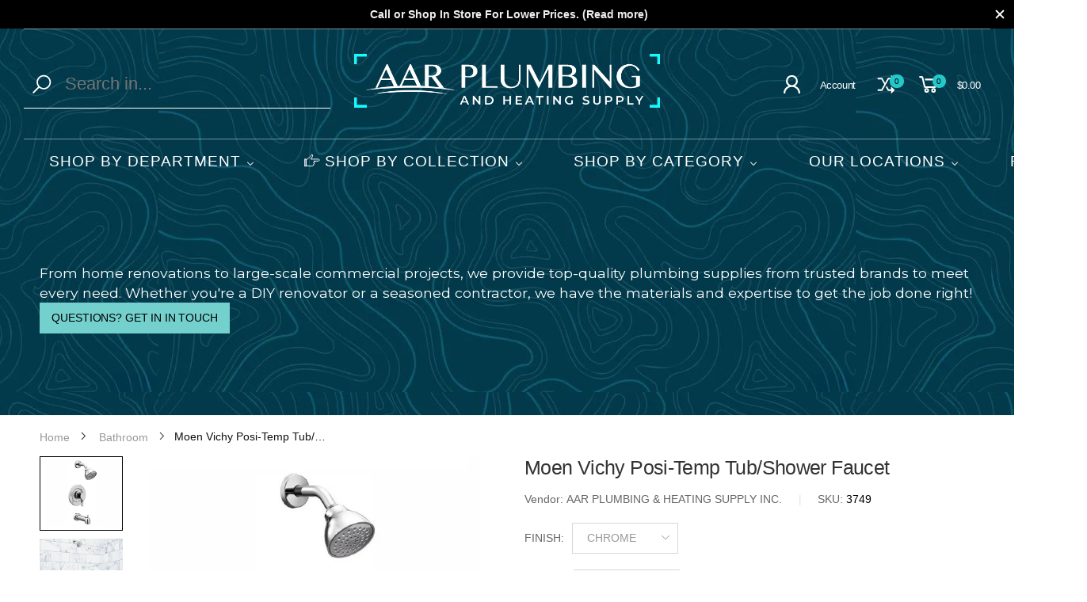

--- FILE ---
content_type: text/html; charset=utf-8
request_url: https://www.aarplumbing.ca/products/moen-vichy-posi-temp-r-tub-shower-chrome
body_size: 68598
content:
<!doctype html><html class="no-js" lang="en" dir="ltr">
  <head>
    <meta charset="utf-8">
    <meta http-equiv="X-UA-Compatible" content="IE=edge">
    <meta name="viewport" content="width=device-width, initial-scale=1.0, maximum-scale=5.0">
    <meta name="theme-color" content="#000000"><link rel="canonical" href="https://www.aarplumbing.ca/products/moen-vichy-posi-temp-r-tub-shower-chrome">

<link rel="preload" href="//www.aarplumbing.ca/cdn/shop/t/6/assets/style-speed.css?v=3897987420086368371764093624" as="style"><link rel="preload" href="//www.aarplumbing.ca/cdn/shop/t/6/assets/style.min.css?v=75554814511109972081737418170" as="style">
<link rel="preload" href="//www.aarplumbing.ca/cdn/shop/t/6/assets/theme.min.css?v=1020571212648377301737418170" as="style"><link rel="preload" href="//www.aarplumbing.ca/cdn/shop/t/6/assets/kiti-var.css?v=38707571829936343061753745844" as="style">

<noscript><link href="//www.aarplumbing.ca/cdn/shop/t/6/assets/swatch-color.css?v=87112208204652398511737418170" rel="stylesheet" type="text/css" media="all" /><link href="//www.aarplumbing.ca/cdn/shop/t/6/assets/molla-icon.css?v=176179438066325234261737418170" rel="stylesheet" type="text/css" media="all" /><link href="//www.aarplumbing.ca/cdn/shop/t/6/assets/theme.font.css?v=21336619248668297161764093623" rel="stylesheet" type="text/css" media="all" /></noscript><title>Moen Vichy Posi-Temp Tub/Shower Faucet&ndash; AAR Plumbing and Heating Supply</title><meta name="description" content="Model: 2663EP About This Item: When the mid-century modern style is at the top of your wish list, the Vichy collection from Moen delivers. Cylindrical shapes, contoured edges, and a slim handle create a look that’s sleek and sophisticated. Features: Chrome finish is highly reflective for a mirror-like look that works w"><meta name="author" content="AAR Plumbing and Heating Supply">
<!-- Favicon --><link rel="apple-touch-icon" sizes="180x180" href="//www.aarplumbing.ca/cdn/shop/files/favicon-aar-plumbing_180x180.jpg?v=1630043233"><link rel="icon" type="image/png" sizes="32x32" href="//www.aarplumbing.ca/cdn/shop/files/favicon-aar-plumbing_32x32.jpg?v=1630043233"><link rel="icon" type="image/png" sizes="16x16" href="//www.aarplumbing.ca/cdn/shop/files/favicon-aar-plumbing_16x16.jpg?v=1630043233"><link rel="mask-icon" href="//www.aarplumbing.ca/cdn/shop/files/safari-pinned-tab.svg?v=5287" color="#000000"><link rel="shortcut icon" href="//www.aarplumbing.ca/cdn/shop/files/favicon-aar-plumbing_48x48.jpg?v=1630043233"><link rel="manifest" href="//www.aarplumbing.ca/cdn/shop/t/6/assets/site.webmanifest.json?v=79385750501629836081738171780">
<meta name="apple-mobile-web-app-title" content="AAR Plumbing and Heating Supply">
<meta name="application-name" content="AAR Plumbing and Heating Supply">
<meta name="msapplication-TileColor" content="#000000">
<meta name="msapplication-config" content="//www.aarplumbing.ca/cdn/shop/t/6/assets/browserconfig.xml?v=8344387104786696811738121565">
<meta name="theme-color" content="#ffffff"><meta name="keywords" content="Moen Vichy Posi-Temp Tub/Shower Faucet,Bathroom,Bathroom,Bathroom Renovation Essentials,Best Selling Products,Moen,Newest Products,Shower Panels,Shower System,Shower Systems,Top Brands,BATHROOM,Best Sellers,MOEN,Shower System,Shower Systems,AAR Plumbing and Heating Supply, www.aarplumbing.ca"/><meta property="og:site_name" content="AAR Plumbing and Heating Supply">
<meta property="og:url" content="https://www.aarplumbing.ca/products/moen-vichy-posi-temp-r-tub-shower-chrome">
<meta property="og:title" content="Moen Vichy Posi-Temp Tub/Shower Faucet">
<meta property="og:type" content="product">
<meta property="og:description" content="Model: 2663EP About This Item: When the mid-century modern style is at the top of your wish list, the Vichy collection from Moen delivers. Cylindrical shapes, contoured edges, and a slim handle create a look that’s sleek and sophisticated. Features: Chrome finish is highly reflective for a mirror-like look that works w"><meta property="og:price:amount" content="199.00">
<meta property="og:price:currency" content="CAD"><meta property="og:image" content="http://www.aarplumbing.ca/cdn/shop/products/AAR-PLUMBING-AND-HEATING-SUPPLY-BRAMPTON-MoenVichyPosi-Temp-Tub-Shower-3_1024x1024.jpg?v=1632669489"><meta property="og:image" content="http://www.aarplumbing.ca/cdn/shop/products/AAR-PLUMBING-AND-HEATING-SUPPLY-BRAMPTON-MoenVichyPosi-Temp-Tub-Shower-2_1024x1024.jpg?v=1632669489"><meta property="og:image:secure_url" content="https://www.aarplumbing.ca/cdn/shop/products/AAR-PLUMBING-AND-HEATING-SUPPLY-BRAMPTON-MoenVichyPosi-Temp-Tub-Shower-3_1024x1024.jpg?v=1632669489"><meta property="og:image:secure_url" content="https://www.aarplumbing.ca/cdn/shop/products/AAR-PLUMBING-AND-HEATING-SUPPLY-BRAMPTON-MoenVichyPosi-Temp-Tub-Shower-2_1024x1024.jpg?v=1632669489"><meta name="twitter:site" content="@">
<meta name="twitter:card" content="summary_large_image">
<meta name="twitter:title" content="Moen Vichy Posi-Temp Tub/Shower Faucet">
<meta name="twitter:description" content="Model: 2663EP About This Item: When the mid-century modern style is at the top of your wish list, the Vichy collection from Moen delivers. Cylindrical shapes, contoured edges, and a slim handle create a look that’s sleek and sophisticated. Features: Chrome finish is highly reflective for a mirror-like look that works w"><link href="//www.aarplumbing.ca/cdn/shop/t/6/assets/style-speed.css?v=3897987420086368371764093624" rel="stylesheet" type="text/css" media="all"><link href="//www.aarplumbing.ca/cdn/shop/t/6/assets/style.min.css?v=75554814511109972081737418170" rel="stylesheet" type="text/css" media="all" /><link href="//www.aarplumbing.ca/cdn/shop/t/6/assets/theme.min.css?v=1020571212648377301737418170" rel="stylesheet" type="text/css" media="all" /><meta name="google-site-verification" content="_BCLYBxBpNI6QPGJbxUNNDLyX0qBQ3XOdC0h9okOVCs">
<link rel="preconnect" href="https://fonts.gstatic.com">
<style>
body {--f_family: Jost;}
</style><link href="//www.aarplumbing.ca/cdn/shop/t/6/assets/md_prd_card_grid.min.css?v=48418994189520521311737418170" rel="stylesheet" type="text/css" media="all" /><link id="custom-css" href="//www.aarplumbing.ca/cdn/shop/t/6/assets/kiti-var.css?v=38707571829936343061753745844" rel="stylesheet" type="text/css" media="all">
    
  <script>window.performance && window.performance.mark && window.performance.mark('shopify.content_for_header.start');</script><meta name="google-site-verification" content="m_9J5mfSVSMTedmO1LbAvbkr9zoe7_8yB_x4acCw3b4">
<meta id="shopify-digital-wallet" name="shopify-digital-wallet" content="/58573258917/digital_wallets/dialog">
<meta name="shopify-checkout-api-token" content="ad8c1a5f404ed712369164f1881b7d2d">
<meta id="in-context-paypal-metadata" data-shop-id="58573258917" data-venmo-supported="false" data-environment="production" data-locale="en_US" data-paypal-v4="true" data-currency="CAD">
<link rel="alternate" type="application/json+oembed" href="https://www.aarplumbing.ca/products/moen-vichy-posi-temp-r-tub-shower-chrome.oembed">
<script async="async" src="/checkouts/internal/preloads.js?locale=en-CA"></script>
<link rel="preconnect" href="https://shop.app" crossorigin="anonymous">
<script async="async" src="https://shop.app/checkouts/internal/preloads.js?locale=en-CA&shop_id=58573258917" crossorigin="anonymous"></script>
<script id="apple-pay-shop-capabilities" type="application/json">{"shopId":58573258917,"countryCode":"CA","currencyCode":"CAD","merchantCapabilities":["supports3DS"],"merchantId":"gid:\/\/shopify\/Shop\/58573258917","merchantName":"AAR Plumbing and Heating Supply","requiredBillingContactFields":["postalAddress","email","phone"],"requiredShippingContactFields":["postalAddress","email","phone"],"shippingType":"shipping","supportedNetworks":["visa","masterCard","discover","interac"],"total":{"type":"pending","label":"AAR Plumbing and Heating Supply","amount":"1.00"},"shopifyPaymentsEnabled":true,"supportsSubscriptions":true}</script>
<script id="shopify-features" type="application/json">{"accessToken":"ad8c1a5f404ed712369164f1881b7d2d","betas":["rich-media-storefront-analytics"],"domain":"www.aarplumbing.ca","predictiveSearch":true,"shopId":58573258917,"locale":"en"}</script>
<script>var Shopify = Shopify || {};
Shopify.shop = "aar-plumbing-and-heating-supply.myshopify.com";
Shopify.locale = "en";
Shopify.currency = {"active":"CAD","rate":"1.0"};
Shopify.country = "CA";
Shopify.theme = {"name":"NEW FINAL WEBSITE By Najam (CURRENT)","id":147966886132,"schema_name":"Molla","schema_version":"1.7.4","theme_store_id":null,"role":"main"};
Shopify.theme.handle = "null";
Shopify.theme.style = {"id":null,"handle":null};
Shopify.cdnHost = "www.aarplumbing.ca/cdn";
Shopify.routes = Shopify.routes || {};
Shopify.routes.root = "/";</script>
<script type="module">!function(o){(o.Shopify=o.Shopify||{}).modules=!0}(window);</script>
<script>!function(o){function n(){var o=[];function n(){o.push(Array.prototype.slice.apply(arguments))}return n.q=o,n}var t=o.Shopify=o.Shopify||{};t.loadFeatures=n(),t.autoloadFeatures=n()}(window);</script>
<script>
  window.ShopifyPay = window.ShopifyPay || {};
  window.ShopifyPay.apiHost = "shop.app\/pay";
  window.ShopifyPay.redirectState = null;
</script>
<script id="shop-js-analytics" type="application/json">{"pageType":"product"}</script>
<script defer="defer" async type="module" src="//www.aarplumbing.ca/cdn/shopifycloud/shop-js/modules/v2/client.init-shop-cart-sync_WVOgQShq.en.esm.js"></script>
<script defer="defer" async type="module" src="//www.aarplumbing.ca/cdn/shopifycloud/shop-js/modules/v2/chunk.common_C_13GLB1.esm.js"></script>
<script defer="defer" async type="module" src="//www.aarplumbing.ca/cdn/shopifycloud/shop-js/modules/v2/chunk.modal_CLfMGd0m.esm.js"></script>
<script type="module">
  await import("//www.aarplumbing.ca/cdn/shopifycloud/shop-js/modules/v2/client.init-shop-cart-sync_WVOgQShq.en.esm.js");
await import("//www.aarplumbing.ca/cdn/shopifycloud/shop-js/modules/v2/chunk.common_C_13GLB1.esm.js");
await import("//www.aarplumbing.ca/cdn/shopifycloud/shop-js/modules/v2/chunk.modal_CLfMGd0m.esm.js");

  window.Shopify.SignInWithShop?.initShopCartSync?.({"fedCMEnabled":true,"windoidEnabled":true});

</script>
<script>
  window.Shopify = window.Shopify || {};
  if (!window.Shopify.featureAssets) window.Shopify.featureAssets = {};
  window.Shopify.featureAssets['shop-js'] = {"init-fed-cm":["modules/v2/client.init-fed-cm_BucUoe6W.en.esm.js","modules/v2/chunk.common_C_13GLB1.esm.js","modules/v2/chunk.modal_CLfMGd0m.esm.js"],"shop-cart-sync":["modules/v2/client.shop-cart-sync_DuR37GeY.en.esm.js","modules/v2/chunk.common_C_13GLB1.esm.js","modules/v2/chunk.modal_CLfMGd0m.esm.js"],"init-shop-email-lookup-coordinator":["modules/v2/client.init-shop-email-lookup-coordinator_CzjY5t9o.en.esm.js","modules/v2/chunk.common_C_13GLB1.esm.js","modules/v2/chunk.modal_CLfMGd0m.esm.js"],"shop-cash-offers":["modules/v2/client.shop-cash-offers_BmULhtno.en.esm.js","modules/v2/chunk.common_C_13GLB1.esm.js","modules/v2/chunk.modal_CLfMGd0m.esm.js"],"shop-login-button":["modules/v2/client.shop-login-button_DJ5ldayH.en.esm.js","modules/v2/chunk.common_C_13GLB1.esm.js","modules/v2/chunk.modal_CLfMGd0m.esm.js"],"shop-toast-manager":["modules/v2/client.shop-toast-manager_B0JfrpKj.en.esm.js","modules/v2/chunk.common_C_13GLB1.esm.js","modules/v2/chunk.modal_CLfMGd0m.esm.js"],"pay-button":["modules/v2/client.pay-button_CrPSEbOK.en.esm.js","modules/v2/chunk.common_C_13GLB1.esm.js","modules/v2/chunk.modal_CLfMGd0m.esm.js"],"init-shop-cart-sync":["modules/v2/client.init-shop-cart-sync_WVOgQShq.en.esm.js","modules/v2/chunk.common_C_13GLB1.esm.js","modules/v2/chunk.modal_CLfMGd0m.esm.js"],"init-customer-accounts":["modules/v2/client.init-customer-accounts_jNk9cPYQ.en.esm.js","modules/v2/client.shop-login-button_DJ5ldayH.en.esm.js","modules/v2/chunk.common_C_13GLB1.esm.js","modules/v2/chunk.modal_CLfMGd0m.esm.js"],"init-customer-accounts-sign-up":["modules/v2/client.init-customer-accounts-sign-up_CnczCz9H.en.esm.js","modules/v2/client.shop-login-button_DJ5ldayH.en.esm.js","modules/v2/chunk.common_C_13GLB1.esm.js","modules/v2/chunk.modal_CLfMGd0m.esm.js"],"init-windoid":["modules/v2/client.init-windoid_DuP9q_di.en.esm.js","modules/v2/chunk.common_C_13GLB1.esm.js","modules/v2/chunk.modal_CLfMGd0m.esm.js"],"shop-button":["modules/v2/client.shop-button_B_U3bv27.en.esm.js","modules/v2/chunk.common_C_13GLB1.esm.js","modules/v2/chunk.modal_CLfMGd0m.esm.js"],"avatar":["modules/v2/client.avatar_BTnouDA3.en.esm.js"],"shop-login":["modules/v2/client.shop-login_B9ccPdmx.en.esm.js","modules/v2/chunk.common_C_13GLB1.esm.js","modules/v2/chunk.modal_CLfMGd0m.esm.js"],"checkout-modal":["modules/v2/client.checkout-modal_pBPyh9w8.en.esm.js","modules/v2/chunk.common_C_13GLB1.esm.js","modules/v2/chunk.modal_CLfMGd0m.esm.js"],"shop-follow-button":["modules/v2/client.shop-follow-button_CsYC63q7.en.esm.js","modules/v2/chunk.common_C_13GLB1.esm.js","modules/v2/chunk.modal_CLfMGd0m.esm.js"],"init-shop-for-new-customer-accounts":["modules/v2/client.init-shop-for-new-customer-accounts_BUoCy7a5.en.esm.js","modules/v2/client.shop-login-button_DJ5ldayH.en.esm.js","modules/v2/chunk.common_C_13GLB1.esm.js","modules/v2/chunk.modal_CLfMGd0m.esm.js"],"lead-capture":["modules/v2/client.lead-capture_D0K_KgYb.en.esm.js","modules/v2/chunk.common_C_13GLB1.esm.js","modules/v2/chunk.modal_CLfMGd0m.esm.js"],"payment-terms":["modules/v2/client.payment-terms_DvAbEhzd.en.esm.js","modules/v2/chunk.common_C_13GLB1.esm.js","modules/v2/chunk.modal_CLfMGd0m.esm.js"]};
</script>
<script>(function() {
  var isLoaded = false;
  function asyncLoad() {
    if (isLoaded) return;
    isLoaded = true;
    var urls = ["https:\/\/cdn.hextom.com\/js\/quickannouncementbar.js?shop=aar-plumbing-and-heating-supply.myshopify.com","https:\/\/script.pop-convert.com\/new-micro\/production.pc.min.js?unique_id=aar-plumbing-and-heating-supply.myshopify.com\u0026shop=aar-plumbing-and-heating-supply.myshopify.com","https:\/\/cdn.s3.pop-convert.com\/pcjs.production.min.js?unique_id=aar-plumbing-and-heating-supply.myshopify.com\u0026shop=aar-plumbing-and-heating-supply.myshopify.com"];
    for (var i = 0; i < urls.length; i++) {
      var s = document.createElement('script');
      s.type = 'text/javascript';
      s.async = true;
      s.src = urls[i];
      var x = document.getElementsByTagName('script')[0];
      x.parentNode.insertBefore(s, x);
    }
  };
  if(window.attachEvent) {
    window.attachEvent('onload', asyncLoad);
  } else {
    window.addEventListener('load', asyncLoad, false);
  }
})();</script>
<script id="__st">var __st={"a":58573258917,"offset":-18000,"reqid":"e4d2e358-e746-4ce6-8ca0-8a2668ac3bc1-1769715815","pageurl":"www.aarplumbing.ca\/products\/moen-vichy-posi-temp-r-tub-shower-chrome","u":"6e5ee8904aac","p":"product","rtyp":"product","rid":7066000818341};</script>
<script>window.ShopifyPaypalV4VisibilityTracking = true;</script>
<script id="captcha-bootstrap">!function(){'use strict';const t='contact',e='account',n='new_comment',o=[[t,t],['blogs',n],['comments',n],[t,'customer']],c=[[e,'customer_login'],[e,'guest_login'],[e,'recover_customer_password'],[e,'create_customer']],r=t=>t.map((([t,e])=>`form[action*='/${t}']:not([data-nocaptcha='true']) input[name='form_type'][value='${e}']`)).join(','),a=t=>()=>t?[...document.querySelectorAll(t)].map((t=>t.form)):[];function s(){const t=[...o],e=r(t);return a(e)}const i='password',u='form_key',d=['recaptcha-v3-token','g-recaptcha-response','h-captcha-response',i],f=()=>{try{return window.sessionStorage}catch{return}},m='__shopify_v',_=t=>t.elements[u];function p(t,e,n=!1){try{const o=window.sessionStorage,c=JSON.parse(o.getItem(e)),{data:r}=function(t){const{data:e,action:n}=t;return t[m]||n?{data:e,action:n}:{data:t,action:n}}(c);for(const[e,n]of Object.entries(r))t.elements[e]&&(t.elements[e].value=n);n&&o.removeItem(e)}catch(o){console.error('form repopulation failed',{error:o})}}const l='form_type',E='cptcha';function T(t){t.dataset[E]=!0}const w=window,h=w.document,L='Shopify',v='ce_forms',y='captcha';let A=!1;((t,e)=>{const n=(g='f06e6c50-85a8-45c8-87d0-21a2b65856fe',I='https://cdn.shopify.com/shopifycloud/storefront-forms-hcaptcha/ce_storefront_forms_captcha_hcaptcha.v1.5.2.iife.js',D={infoText:'Protected by hCaptcha',privacyText:'Privacy',termsText:'Terms'},(t,e,n)=>{const o=w[L][v],c=o.bindForm;if(c)return c(t,g,e,D).then(n);var r;o.q.push([[t,g,e,D],n]),r=I,A||(h.body.append(Object.assign(h.createElement('script'),{id:'captcha-provider',async:!0,src:r})),A=!0)});var g,I,D;w[L]=w[L]||{},w[L][v]=w[L][v]||{},w[L][v].q=[],w[L][y]=w[L][y]||{},w[L][y].protect=function(t,e){n(t,void 0,e),T(t)},Object.freeze(w[L][y]),function(t,e,n,w,h,L){const[v,y,A,g]=function(t,e,n){const i=e?o:[],u=t?c:[],d=[...i,...u],f=r(d),m=r(i),_=r(d.filter((([t,e])=>n.includes(e))));return[a(f),a(m),a(_),s()]}(w,h,L),I=t=>{const e=t.target;return e instanceof HTMLFormElement?e:e&&e.form},D=t=>v().includes(t);t.addEventListener('submit',(t=>{const e=I(t);if(!e)return;const n=D(e)&&!e.dataset.hcaptchaBound&&!e.dataset.recaptchaBound,o=_(e),c=g().includes(e)&&(!o||!o.value);(n||c)&&t.preventDefault(),c&&!n&&(function(t){try{if(!f())return;!function(t){const e=f();if(!e)return;const n=_(t);if(!n)return;const o=n.value;o&&e.removeItem(o)}(t);const e=Array.from(Array(32),(()=>Math.random().toString(36)[2])).join('');!function(t,e){_(t)||t.append(Object.assign(document.createElement('input'),{type:'hidden',name:u})),t.elements[u].value=e}(t,e),function(t,e){const n=f();if(!n)return;const o=[...t.querySelectorAll(`input[type='${i}']`)].map((({name:t})=>t)),c=[...d,...o],r={};for(const[a,s]of new FormData(t).entries())c.includes(a)||(r[a]=s);n.setItem(e,JSON.stringify({[m]:1,action:t.action,data:r}))}(t,e)}catch(e){console.error('failed to persist form',e)}}(e),e.submit())}));const S=(t,e)=>{t&&!t.dataset[E]&&(n(t,e.some((e=>e===t))),T(t))};for(const o of['focusin','change'])t.addEventListener(o,(t=>{const e=I(t);D(e)&&S(e,y())}));const B=e.get('form_key'),M=e.get(l),P=B&&M;t.addEventListener('DOMContentLoaded',(()=>{const t=y();if(P)for(const e of t)e.elements[l].value===M&&p(e,B);[...new Set([...A(),...v().filter((t=>'true'===t.dataset.shopifyCaptcha))])].forEach((e=>S(e,t)))}))}(h,new URLSearchParams(w.location.search),n,t,e,['guest_login'])})(!0,!0)}();</script>
<script integrity="sha256-4kQ18oKyAcykRKYeNunJcIwy7WH5gtpwJnB7kiuLZ1E=" data-source-attribution="shopify.loadfeatures" defer="defer" src="//www.aarplumbing.ca/cdn/shopifycloud/storefront/assets/storefront/load_feature-a0a9edcb.js" crossorigin="anonymous"></script>
<script crossorigin="anonymous" defer="defer" src="//www.aarplumbing.ca/cdn/shopifycloud/storefront/assets/shopify_pay/storefront-65b4c6d7.js?v=20250812"></script>
<script data-source-attribution="shopify.dynamic_checkout.dynamic.init">var Shopify=Shopify||{};Shopify.PaymentButton=Shopify.PaymentButton||{isStorefrontPortableWallets:!0,init:function(){window.Shopify.PaymentButton.init=function(){};var t=document.createElement("script");t.src="https://www.aarplumbing.ca/cdn/shopifycloud/portable-wallets/latest/portable-wallets.en.js",t.type="module",document.head.appendChild(t)}};
</script>
<script data-source-attribution="shopify.dynamic_checkout.buyer_consent">
  function portableWalletsHideBuyerConsent(e){var t=document.getElementById("shopify-buyer-consent"),n=document.getElementById("shopify-subscription-policy-button");t&&n&&(t.classList.add("hidden"),t.setAttribute("aria-hidden","true"),n.removeEventListener("click",e))}function portableWalletsShowBuyerConsent(e){var t=document.getElementById("shopify-buyer-consent"),n=document.getElementById("shopify-subscription-policy-button");t&&n&&(t.classList.remove("hidden"),t.removeAttribute("aria-hidden"),n.addEventListener("click",e))}window.Shopify?.PaymentButton&&(window.Shopify.PaymentButton.hideBuyerConsent=portableWalletsHideBuyerConsent,window.Shopify.PaymentButton.showBuyerConsent=portableWalletsShowBuyerConsent);
</script>
<script>
  function portableWalletsCleanup(e){e&&e.src&&console.error("Failed to load portable wallets script "+e.src);var t=document.querySelectorAll("shopify-accelerated-checkout .shopify-payment-button__skeleton, shopify-accelerated-checkout-cart .wallet-cart-button__skeleton"),e=document.getElementById("shopify-buyer-consent");for(let e=0;e<t.length;e++)t[e].remove();e&&e.remove()}function portableWalletsNotLoadedAsModule(e){e instanceof ErrorEvent&&"string"==typeof e.message&&e.message.includes("import.meta")&&"string"==typeof e.filename&&e.filename.includes("portable-wallets")&&(window.removeEventListener("error",portableWalletsNotLoadedAsModule),window.Shopify.PaymentButton.failedToLoad=e,"loading"===document.readyState?document.addEventListener("DOMContentLoaded",window.Shopify.PaymentButton.init):window.Shopify.PaymentButton.init())}window.addEventListener("error",portableWalletsNotLoadedAsModule);
</script>

<script type="module" src="https://www.aarplumbing.ca/cdn/shopifycloud/portable-wallets/latest/portable-wallets.en.js" onError="portableWalletsCleanup(this)" crossorigin="anonymous"></script>
<script nomodule>
  document.addEventListener("DOMContentLoaded", portableWalletsCleanup);
</script>

<link id="shopify-accelerated-checkout-styles" rel="stylesheet" media="screen" href="https://www.aarplumbing.ca/cdn/shopifycloud/portable-wallets/latest/accelerated-checkout-backwards-compat.css" crossorigin="anonymous">
<style id="shopify-accelerated-checkout-cart">
        #shopify-buyer-consent {
  margin-top: 1em;
  display: inline-block;
  width: 100%;
}

#shopify-buyer-consent.hidden {
  display: none;
}

#shopify-subscription-policy-button {
  background: none;
  border: none;
  padding: 0;
  text-decoration: underline;
  font-size: inherit;
  cursor: pointer;
}

#shopify-subscription-policy-button::before {
  box-shadow: none;
}

      </style>

<script>window.performance && window.performance.mark && window.performance.mark('shopify.content_for_header.end');</script>
<script>
// var worker = window.Worker ? new Worker('/tools/the4/worker.js') : null;
"undefined" == typeof window.$ && (window.$ = {});"undefined" == typeof window.Shopify && (window.Shopify = {});"undefined" == typeof Currency && (Kt_currency = {});const themeAlign = "ltr";var collection = {Crr : null };var localStorageCurrency = null, goto = !0, optionValue = '', optionIndex = '', shopLocale = "en",groupsFilter = brands_icon = colorGroupFilter = currTags = currTags_handleize = collectionTags = iscollectionTags = fltSlider = new Array,currPage = 0, canonical_url = "https://www.aarplumbing.ca/products/moen-vichy-posi-temp-r-tub-shower-chrome", lazy_firstLoad = true;const product_id = 7066000818341,product_handle = "moen-vichy-posi-temp-r-tub-shower-chrome",shopURL = "https://aar-plumbing-and-heating-supply.myshopify.com",createPagesByTheme =false,themeAjaxCart = true,templateName = "product",allPrdUrl = "\/collections\/all";dirBody =false;Shopify.themeName = "Molla";Shopify.root_url = '';Shopify.shop_url = 'https://www.aarplumbing.ca' + Shopify.root_url;Shopify.customer =false;theme = { moneyFormat: "${{amount}}",money_with_currency_format: "${{amount}} CAD",money_format: "${{amount}}",attrTheme: false,deliveryFormatDate: "dddd MM\/DD\/YYYY",cartAttributes: {},role: "true",timenow: { h: "8",i: "59",s: "60",timeNow: "2026/01/29",hNow: "14",iNow: "43",sNow: "35"},link_google_f: "//fonts.googleapis.com/css2?family=Figtree:ital,wght@0,300..900;1,300..900&family=Montserrat:ital,wght@0,100..900;1,100..900&display=swap"};Kt_currency.format = "money_format";var shopCry = "CAD";window.setCookie=function(e,t,n,i,o){var r=new Date;r.setTime(r.getTime()+n*i*o*60*1e3);var g=0==o?1:"expires="+r.toUTCString();document.cookie=e+"="+t+";"+g+";path=/;SameSite=Lax"},window.getCookie=function(e){for(var t=e+"=",n=document.cookie.split(";"),i=0;i<n.length;i++){for(var o=n[i];" "==o.charAt(0);)o=o.substring(1);if(0==o.indexOf(t))return o.substring(t.length,o.length)}return""};theme.library = 6066107368774635763;theme.crr_library = localStorage.getItem('library') || '[]';theme.strings = {inStock: "In stock",outOfStock: "Out Of Stock",soldOut: "Sold out",qtyLabel: "Qty",addToCart: "Add to cart",addedToCart: "Has in cart",contact: "Contact",remove: "Remove",empty: "Your bag is currently empty.",cartItem: "You have \u003cspan class='text-bold'\u003e(1 item)\u003c\/span\u003e in your bag",cartItems: "You have \u003cspan class='text-bold'\u003e(2 items)\u003c\/span\u003e in your bag",cartItemText: "item",cartItemsText: "items",noimage: "\/\/www.aarplumbing.ca\/cdn\/shop\/t\/6\/assets\/noimage.gif?v=5287",cdday: "Days",cdhrs: "Hours",cdmin: "Minutes",cdsecs: "Seconds",nll_error_mesenger: "Could not connect to the registration server. Please try again later.",nll_success_mesenger: "THANK YOU FOR SUBSCRIBING!\u003c\/br\u003eUse the \u003cspan class=\"code\"\u003e\u003c\/span\u003e code to get a discount on the first purchase.",aspect_ratio: "4/3",search_dropdown_pages: "Pages",search_dropdown_articles: "From the Molla",search_dropdown_no_results: "Your search did not yield any results.",flt_range: "Range"};theme.productStrings = {sizeGuide: "Size guide",addToCart: "Add to cart",preOrder: "Pre order",selectOption: "Select options",soldOut: "Sold out",inStock: "In stock",outOfStock: "Out Of Stock",unavailable: "Unavailable",onlyLeft: "Only \u003cspan\u003e1\u003c\/span\u003e left",onSale: "Sale",stockMessage: ["Hurry! Only "," left in stock."],label_select: "Select a ",viewMoreVariants: "More",addToWishlist: "Add to Wishlist",viewWishlist: "View my Wishlist"};theme.function = {multiCurrency: true,typeCurrency: "shopify",autoCurrency: false,searchAjax: true,searchByCollection: false,searchAjaxTypes: "product,page,article",vrsgallery: true,quickshop: null,quickview: true,use_thumb_hidden_on_mb: false,productImgType: "normal",productOptionStyle: [{'name': "Color",'style': "combobox",'color_watched': true,'op_attach': false,'op_pre_select': false},{'name': "Size",'style': "combobox",'color_watched': true,'op_attach': true,'op_pre_select': false},{'name': "",'style': "combobox",'color_watched': true,'op_attach': false,'op_pre_select': false},{'name': "",'style': "combobox",'color_watched': false,'op_attach': false,'op_pre_select': false},{'name': "",'style': "combobox",'color_watched': false,'op_attach': false,'op_pre_select': false}],productGridOptionStyle: [{'name': "Color",'style': "circle _small",'color_watched': true, 'sw_style': "color"},{'name': "Size",'style': "list list_1",'color_watched': false, 'sw_style': "color"},{'name': "",'style': "list list_1",'color_watched': false, 'sw_style': "color"},{'name': "",'style': "list list_1",'color_watched': false, 'sw_style': "color"},{'name': "",'style': "list list_1",'color_watched': false, 'sw_style': "color"}],photoZoom: true,nll_ajax: true,ajax_cart: true,threshold_cart: "",type_ajax_cart: "drawer",ajax_cart_page: true,sticky_icon_cart: null, textInListShipping: " on order over ",textInListShippingMax: " on order under ",product_delivery: {offSaturday: true,offSunday: true,offDays: ["23\/12\/****","24\/12\/****","01\/01\/****"],fromDate: 10,toDate: 15 },countdown_timezone: true,timezone: 'EST',variantsLoad: false};theme.compare = { remove: "Remove",clear_all: "Clear All",mini_title: "Compare"};theme.wishlist = {login: "https:\/\/www.aarplumbing.ca\/customer_authentication\/redirect?locale=en\u0026region_country=CA",type: "",page: "\/pages\/wishlist",page_local: "\/pages\/wishlist-local",add: "Add to Wishlist",view: "View my Wishlist",list: [],nitro_list: []};theme.suggest = {enable: false, collection_opj: "",delay_time: 7000,show_time: 7600,use_fake_location: true,arr_fake_location: ["Melbourne, Australia","Washington","Nevada"]};theme.asset_url = function(lib) {return '//www.aarplumbing.ca/cdn/shop/t/6/assets/theme.min.js?v=159789740920784093281737418170'.replace('theme.min.js', lib);}
</script><link href="//www.aarplumbing.ca/cdn/shop/t/6/assets/customized-styles.css?v=151707301400817691291737418170" rel="stylesheet" type="text/css" media="all" />  <!-- BEGIN app block: shopify://apps/buddha-mega-menu-navigation/blocks/megamenu/dbb4ce56-bf86-4830-9b3d-16efbef51c6f -->
<script>
        var productImageAndPrice = [],
            collectionImages = [],
            articleImages = [],
            mmLivIcons = true,
            mmFlipClock = false,
            mmFixesUseJquery = false,
            mmNumMMI = 5,
            mmSchemaTranslation = {},
            mmMenuStrings =  {"menuStrings":{"default":{"SHOP BY DEPARTMENT":"SHOP BY DEPARTMENT","BATHROOM":"BATHROOM","KITCHEN":"KITCHEN","PLUMBING":"PLUMBING","LIGHTING":"LIGHTING","FAUCETS":"FAUCETS","HARDWARE":"HARDWARE","ELECTRICAL":"ELECTRICAL","SHOP BY COLLECTION":"SHOP BY COLLECTION","NEW ARRIVALS":"NEW ARRIVALS","SHOP BY CATEGORY":"SHOP BY CATEGORY","Bathroom Collection":"Bathroom Collection","Commercial Bathroom Products":"Commercial Bathroom Products","Bath Tubs":"Bath Tubs","Toilets & Toilet Seats":"Toilets & Toilet Seats","Crane Sandhill Elongated Chair Height Toilet":"Crane Sandhill Elongated Chair Height Toilet","Bathroom Faucets":"Bathroom Faucets","Bathroom Sinks":"Bathroom Sinks","Bathroom Fans":"Bathroom Fans","Bathroom Vanity":"Bathroom Vanity","Freestanding Shower Faucet":"Freestanding Shower Faucet","Shower Doors & Bases":"Shower Doors & Bases","Shower Panels":"Shower Panels","Steam Showers":"Steam Showers","Shower Faucets":"Shower Faucets","Pfister Vorena Tub and Shower Trim Kit":"Pfister Vorena Tub and Shower Trim Kit","Handheld Shower Heads":"Handheld Shower Heads","Dual Shower Heads    ":"Dual Shower Heads    ","Shower Systems":"Shower Systems"," Shower Panels   ":" Shower Panels   ","Freestanding Shower Faucets":"Freestanding Shower Faucets","Roman Tub Faucets ":"Roman Tub Faucets ","Bidets & Bidet Seats":"Bidets & Bidet Seats","Washlet":"Washlet","Bathroom Mirrors":"Bathroom Mirrors","Bathroom Accessories":"Bathroom Accessories","Shower Niche":"Shower Niche","Kitchen Collection":"Kitchen Collection","Kitchen Sinks":"Kitchen Sinks","Kitchen Faucets":"Kitchen Faucets","Pfister Tegley Kitchen Faucet":"Pfister Tegley Kitchen Faucet","Range Hoods":"Range Hoods","Water Filtration Systems":"Water Filtration Systems","Laundry Sinks & Faucets":"Laundry Sinks & Faucets","Plumbing Fittings":"Plumbing Fittings","OS&B Fittings":"OS&B Fittings","Pipes, Fittings & Valves":"Pipes, Fittings & Valves","Water Heaters":"Water Heaters","Sewage Pump":"Sewage Pump","Hardware Collection":"Hardware Collection","Door Hardware":"Door Hardware","Cabinet & Drawer Hardware":"Cabinet & Drawer Hardware","Accessory Sets":"Accessory Sets","Fire Safety":"Fire Safety","Electrical Equipment":"Electrical Equipment","Conduit & Fittings":"Conduit & Fittings","Dimmers, Switches & Outlets":"Dimmers, Switches & Outlets","Electrical Boxes":"Electrical Boxes","Circuit Breakers":"Circuit Breakers","Electrical Tools":"Electrical Tools","Wire":"Wire","Light Bulbs":"Light Bulbs","TOOLS":"TOOLS","Tools Collection":"Tools Collection","HEATING, COOLING AND VENTILATION":"HEATING, COOLING AND VENTILATION","OUR LOCATIONS":"OUR LOCATIONS","FLYER":"FLYER"}},"additional":{"default":{"Add to cart":"Add to cart","Sold out":"Sold out","JUST ADDED TO YOUR CART":"JUST ADDED TO YOUR CART","OUT OF STOCK":"OUT OF STOCK","View Cart":"View Cart","NEW":"NEW","SALE":"SALE","HOT":"HOT","Name":"Name","Email":"Email","Message":"Message","Send Message":"Send Message","Thanks for contacting us. We will get back to you as soon as possible":"Thanks for contacting us. We will get back to you as soon as possible","Business Info":"Business Info","Send Us a Message":"Send Us a Message"}}} ,
            mmShopLocale = "en",
            mmShopLocaleCollectionsRoute = "/collections",
            mmSchemaDesignJSON = [{"action":"menu-select","value":"mm-automatic"},{"action":"design","setting":"contact_left_alt_color","value":"#000000"},{"action":"design","setting":"contact_left_text_color","value":"#000000"},{"action":"design","setting":"contact_left_bg_color","value":"#51c8c6"},{"action":"design","setting":"vertical_contact_left_alt_color","value":"#333333"},{"action":"design","setting":"vertical_contact_right_btn_bg_color","value":"#333333"},{"action":"design","setting":"vertical_addtocart_background_color","value":"#333333"},{"action":"design","setting":"vertical_background_color","value":"#017b86"},{"action":"design","setting":"vertical_countdown_background_color","value":"#333333"},{"action":"design","setting":"vertical_countdown_color","value":"#ffffff"},{"action":"design","setting":"vertical_addtocart_text_color","value":"#ffffff"},{"action":"design","setting":"vertical_addtocart_enable","value":"true"},{"action":"design","setting":"vertical_contact_right_btn_text_color","value":"#ffffff"},{"action":"design","setting":"vertical_price_color","value":"#ffffff"},{"action":"design","setting":"vertical_link_hover_color","value":"#ffffff"},{"action":"design","setting":"vertical_text_color","value":"#ffffff"},{"action":"design","setting":"vertical_font_size","value":"13px"},{"action":"design","setting":"vertical_font_family","value":"Default"},{"action":"design","setting":"countdown_background_color","value":"#333333"},{"action":"design","setting":"countdown_color","value":"#ffffff"},{"action":"design","setting":"addtocart_background_hover_color","value":"#0da19a"},{"action":"design","setting":"addtocart_text_hover_color","value":"#ffffff"},{"action":"design","setting":"addtocart_background_color","value":"#ffffff"},{"action":"design","setting":"addtocart_text_color","value":"#333333"},{"action":"design","setting":"addtocart_enable","value":"true"},{"action":"design","setting":"contact_right_btn_bg_color","value":"#3A3A3A"},{"action":"design","setting":"contact_right_btn_text_color","value":"#ffffff"},{"action":"design","setting":"price_color","value":"#0da19a"},{"action":"design","setting":"background_color","value":"#ffffff"},{"action":"design","setting":"background_hover_color","value":"#f9f9f9"},{"action":"design","setting":"link_hover_color","value":"#0da19a"},{"action":"design","setting":"text_color","value":"#222222"},{"action":"design","setting":"font_size","value":"13px"},{"action":"design","setting":"font_family","value":"Default"}],
            mmDomChangeSkipUl = "",
            buddhaMegaMenuShop = "aar-plumbing-and-heating-supply.myshopify.com",
            mmWireframeCompression = "0",
            mmExtensionAssetUrl = "https://cdn.shopify.com/extensions/019abe06-4a3f-7763-88da-170e1b54169b/mega-menu-151/assets/";var bestSellersHTML = '';var newestProductsHTML = '';var buddhaLivIcons={"hand-right.svg":"<svg version=\"1.1\" xmlns=\"http:\/\/www.w3.org\/2000\/svg\" xmlns:xlink=\"http:\/\/www.w3.org\/1999\/xlink\" viewBox=\"0 0 60 60\" xml:space=\"preserve\" data-shift=\"\" data-animoptions=\"{'duration':'1', 'repeat':'0', 'repeatDelay':'0.5'}\">\n\t<g class=\"lievo-main\">\n\t\t<g class=\"lievo-filledicon lievo-lineicon \">\n\t\t\t<g data-animdata=\"\n\t\t\t\t{\n\t\t\t\t\t'steps':[\n\t\t\t\t\t\t{\n\t\t\t\t\t\t\t'duration':'0.5',\n\t\t\t\t\t\t\t'vars':{\n\t\t\t\t\t\t\t\t'x':'+=4',\n\t\t\t\t\t\t\t\t'ease':'none'\n\t\t\t\t\t\t\t},\n\t\t\t\t\t\t\t'position':'2'\n\t\t\t\t\t\t},\n\t\t\t\t\t\t{\n\t\t\t\t\t\t\t'duration':'1',\n\t\t\t\t\t\t\t'vars':{\n\t\t\t\t\t\t\t\t'x':'-=8',\n\t\t\t\t\t\t\t\t'repeat':'3',\n\t\t\t\t\t\t\t\t'repeatDelay':'0',\n\t\t\t\t\t\t\t\t'yoyo':'true',\n\t\t\t\t\t\t\t\t'ease':'none'\n\t\t\t\t\t\t\t}\n\t\t\t\t\t\t},\n\t\t\t\t\t\t{\n\t\t\t\t\t\t\t'duration':'0.5',\n\t\t\t\t\t\t\t'vars':{\n\t\t\t\t\t\t\t\t'x':'0',\n\t\t\t\t\t\t\t\t'ease':'none'\n\t\t\t\t\t\t\t}\n\t\t\t\t\t\t}\n\t\t\t\t\t]\n\t\t\t\t}\n\t\t\t\">\n\t\t\t\t<path class=\"lievo-savelinecap\" fill=\"#f0c7b1\" stroke=\"#daa488\" stroke-width=\"2\" stroke-linecap=\"round\" stroke-linejoin=\"round\" d=\"M11,31v-3.5c0.73-0.1,1.28-0.17,1.82-0.41c1.69-0.76,3.89-4.75,7.61-6.69c5.22-2.72,7.46-12.4,10.17-9.68c1.46,1.46,1.71,7.91-4.7,14.03C25.8,24.83,25.87,25,26,25c2,0,23,0,23,0c5.52,0,5.21,5.89,0,6H35.2c-0.48,0.01-0.2-0.04-0.2,0c0.01,0.24,4.45,0.6,3.72,3.63c-0.77,3.17-4.6,1.72-4.65,1.95c-0.02,0.1,3.43,0.38,2.44,3.63c-0.58,1.92-3.13,1.61-3.21,1.8c-0.05,0.12,2.07,1.06,1,2.89c-1.4,2.41-8.3,2.2-13.96,2.09c-2.96-0.06-5-1.51-9.33-2.19V31z\" data-animdata=\"\n\t\t\t\t\t{\n\t\t\t\t\t\t'steps':[\n\t\t\t\t\t\t\t{\n\t\t\t\t\t\t\t\t'duration':'0',\n\t\t\t\t\t\t\t\t'vars':{\n\t\t\t\t\t\t\t\t\t'path':'M11,31v-3.5c0.73-0.1,1.28-0.17,1.82-0.41c1.69-0.76,3.89-4.75,7.61-6.69c5.22-2.72,7.46-12.4,10.17-9.68c1.46,1.46,1.71,7.91-4.7,14.03C25.8,24.83,25.87,25,26,25c2,0,10,0,10,0c5.52,0,5.21,5.89,0,6h-0.8c-0.48,0.01-0.2-0.04-0.2,0c0.01,0.24,4.45,0.6,3.72,3.63c-0.77,3.17-4.6,1.72-4.65,1.95c-0.02,0.1,3.43,0.38,2.44,3.63c-0.58,1.92-3.13,1.61-3.21,1.8c-0.05,0.12,2.07,1.06,1,2.89c-1.4,2.41-8.3,2.2-13.96,2.09c-2.96-0.06-5-1.51-9.33-2.19V31z'\n\t\t\t\t\t\t\t\t},\n\t\t\t\t\t\t\t\t'position':'0'\n\t\t\t\t\t\t\t},\n\t\t\t\t\t\t\t{\n\t\t\t\t\t\t\t\t'duration':'1',\n\t\t\t\t\t\t\t\t'vars':{\n\t\t\t\t\t\t\t\t\t'path':'M11,31v-3.5c0.73-0.1,1.28-0.17,1.82-0.41c1.69-0.76,3.89-4.75,7.61-6.69c5.22-2.72,7.46-12.4,10.17-9.68c1.46,1.46,1.71,7.91-4.7,14.03C25.8,24.83,25.87,25,26,25c2,0,23,0,23,0c5.52,0,5.21,5.89,0,6H35.2c-0.48,0.01-0.2-0.04-0.2,0c0.01,0.24,4.45,0.6,3.72,3.63c-0.77,3.17-4.6,1.72-4.65,1.95c-0.02,0.1,3.43,0.38,2.44,3.63c-0.58,1.92-3.13,1.61-3.21,1.8c-0.05,0.12,2.07,1.06,1,2.89c-1.4,2.41-8.3,2.2-13.96,2.09c-2.96-0.06-5-1.51-9.33-2.19V31z'\n\t\t\t\t\t\t\t\t},\n\t\t\t\t\t\t\t\t'position':'+=0.7'\n\t\t\t\t\t\t\t}\n\t\t\t\t\t\t]\n\t\t\t\t\t}\n\t\t\t\t\"\/>\n\t\t\t\t<rect class=\"lievo-altstroke\" fill=\"#336E7B\" stroke=\"#34495E\" stroke-width=\"2\" stroke-linecap=\"square\" stroke-miterlimit=\"10\"  x=\"7\" y=\"25\" width=\"4\" height=\"22\"\/>\n\t\t\t<\/g>\n\t\t<\/g>\n\n\t\t<g class=\"lievo-solidicon\">\n\t\t\t<g data-animdata=\"\n\t\t\t\t{\n\t\t\t\t\t'steps':[\n\t\t\t\t\t\t{\n\t\t\t\t\t\t\t'duration':'0.5',\n\t\t\t\t\t\t\t'vars':{\n\t\t\t\t\t\t\t\t'x':'+=4',\n\t\t\t\t\t\t\t\t'ease':'none'\n\t\t\t\t\t\t\t},\n\t\t\t\t\t\t\t'position':'2'\n\t\t\t\t\t\t},\n\t\t\t\t\t\t{\n\t\t\t\t\t\t\t'duration':'1',\n\t\t\t\t\t\t\t'vars':{\n\t\t\t\t\t\t\t\t'x':'-=8',\n\t\t\t\t\t\t\t\t'repeat':'3',\n\t\t\t\t\t\t\t\t'repeatDelay':'0',\n\t\t\t\t\t\t\t\t'yoyo':'true',\n\t\t\t\t\t\t\t\t'ease':'none'\n\t\t\t\t\t\t\t}\n\t\t\t\t\t\t},\n\t\t\t\t\t\t{\n\t\t\t\t\t\t\t'duration':'0.5',\n\t\t\t\t\t\t\t'vars':{\n\t\t\t\t\t\t\t\t'x':'0',\n\t\t\t\t\t\t\t\t'ease':'none'\n\t\t\t\t\t\t\t}\n\t\t\t\t\t\t}\n\t\t\t\t\t]\n\t\t\t\t}\n\t\t\t\">\n\t\t\t\t<path class=\"lievo-savelinecap\" fill=\"#E9E7D0\" stroke=\"#34495E\" stroke-width=\"2\" stroke-linecap=\"round\" stroke-linejoin=\"round\" d=\"M14,30.08V27c1.69-0.76,3.71-4.66,7.43-6.6c5.22-2.72,7.46-12.4,10.17-9.68c1.46,1.46,1.71,7.91-4.7,14.03C26.8,24.83,26.87,25,27,25c2,0,22,0,22,0c5.52,0,5.21,5.89,0,6H35.2c-0.48,0.01-0.2-0.04-0.2,0c0.01,0.24,4.45,0.6,3.72,3.63c-0.77,3.17-4.6,1.72-4.65,1.95c-0.02,0.1,3.43,0.38,2.44,3.63c-0.58,1.92-3.13,1.61-3.21,1.8c-0.05,0.12,2.07,1.06,1,2.89c-1.4,2.41-7.3,2.2-12.96,2.09c-2.41-0.05-4.4-1.26-7.33-1.99V30.08z\" data-animdata=\"\n\t\t\t\t\t{\n\t\t\t\t\t\t'steps':[\n\t\t\t\t\t\t\t{\n\t\t\t\t\t\t\t\t'duration':'0',\n\t\t\t\t\t\t\t\t'vars':{\n\t\t\t\t\t\t\t\t\t'path':'M14,30.08V27c1.69-0.76,3.71-4.66,7.43-6.6c5.22-2.72,7.46-12.4,10.17-9.68c1.46,1.46,1.71,7.91-4.7,14.03C26.8,24.83,26.87,25,27,25c2,0,9,0,9,0c5.52,0,5.21,5.89,0,6h-0.8c-0.48,0.01-0.2-0.04-0.2,0c0.01,0.24,4.45,0.6,3.72,3.63c-0.77,3.17-4.6,1.72-4.65,1.95c-0.02,0.1,3.43,0.38,2.44,3.63c-0.58,1.92-3.13,1.61-3.21,1.8c-0.05,0.12,2.07,1.06,1,2.89c-1.4,2.41-7.3,2.2-12.96,2.09c-2.41-0.05-4.4-1.26-7.33-1.99V30.08z'\n\t\t\t\t\t\t\t\t},\n\t\t\t\t\t\t\t\t'position':'0'\n\t\t\t\t\t\t\t},\n\t\t\t\t\t\t\t{\n\t\t\t\t\t\t\t\t'duration':'1',\n\t\t\t\t\t\t\t\t'vars':{\n\t\t\t\t\t\t\t\t\t'path':'M14,30.08V27c1.69-0.76,3.71-4.66,7.43-6.6c5.22-2.72,7.46-12.4,10.17-9.68c1.46,1.46,1.71,7.91-4.7,14.03C26.8,24.83,26.87,25,27,25c2,0,22,0,22,0c5.52,0,5.21,5.89,0,6H35.2c-0.48,0.01-0.2-0.04-0.2,0c0.01,0.24,4.45,0.6,3.72,3.63c-0.77,3.17-4.6,1.72-4.65,1.95c-0.02,0.1,3.43,0.38,2.44,3.63c-0.58,1.92-3.13,1.61-3.21,1.8c-0.05,0.12,2.07,1.06,1,2.89c-1.4,2.41-7.3,2.2-12.96,2.09c-2.41-0.05-4.4-1.26-7.33-1.99V30.08z'\n\t\t\t\t\t\t\t\t},\n\t\t\t\t\t\t\t\t'position':'+=0.7'\n\t\t\t\t\t\t\t}\n\t\t\t\t\t\t]\n\t\t\t\t\t}\n\t\t\t\t\"\/>\n\t\t\t\t<rect fill=\"#34495E\" stroke=\"#34495E\" stroke-width=\"2\" stroke-linecap=\"square\" stroke-miterlimit=\"10\"  x=\"7\" y=\"25\" width=\"4\" height=\"22\"\/>\n\t\t\t<\/g>\n\t\t<\/g>\n\t<\/g>\n<\/svg>","label-hot.svg":"<svg version=\"1.1\" xmlns=\"http:\/\/www.w3.org\/2000\/svg\" xmlns:xlink=\"http:\/\/www.w3.org\/1999\/xlink\" viewBox=\"0 0 60 60\" xml:space=\"preserve\" data-animoptions=\"{'duration':'1.6', 'repeat':'0', 'repeatDelay':'0.8'}\">\n\t<g class=\"lievo-main\">\n\t\t<g class=\"lievo-common\">\n\t\t\t<path fill=\"#F5AB35\" stroke=\"#F1892D\" stroke-width=\"2\" stroke-linecap=\"square\" stroke-miterlimit=\"10\" d=\"M30,17h22c1.66,0,3,1.34,3,3v22c0,1.66-1.34,3-3,3H8c-1.66,0-3-1.34-3-3V20c0-1.66,1.34-3,3-3H30z\"\/>\n\n\t\t\t<g data-animdata=\"\n\t\t\t\t{\n\t\t\t\t\t'steps':[\n\t\t\t\t\t\t{\n\t\t\t\t\t\t\t'duration':'1',\n\t\t\t\t\t\t\t'position':'0',\n\t\t\t\t\t\t\t'vars':{\n\t\t\t\t\t\t\t\t'y':'-=4',\n\t\t\t\t\t\t\t\t'opacity':'0'\n\t\t\t\t\t\t\t}\n\t\t\t\t\t\t},\n\t\t\t\t\t\t{\n\t\t\t\t\t\t\t'duration':'0',\n\t\t\t\t\t\t\t'vars':{\n\t\t\t\t\t\t\t\t'y':'+=4',\n\t\t\t\t\t\t\t\t'scaleX':'0',\n\t\t\t\t\t\t\t\t'transformOrigin':'center center'\n\t\t\t\t\t\t\t}\n\t\t\t\t\t\t},\n\t\t\t\t\t\t{\n\t\t\t\t\t\t\t'duration':'0',\n\t\t\t\t\t\t\t'position':'+=2',\n\t\t\t\t\t\t\t'vars':{\n\t\t\t\t\t\t\t\t'opacity':'1'\n\t\t\t\t\t\t\t}\n\t\t\t\t\t\t},\n\t\t\t\t\t\t{\n\t\t\t\t\t\t\t'duration':'1',\n\t\t\t\t\t\t\t'vars':{\n\t\t\t\t\t\t\t\t'scaleX':'1'\n\t\t\t\t\t\t\t}\n\t\t\t\t\t\t}\n\t\t\t\t\t]\n\t\t\t\t}\n\t\t\t\">\n\t\t\t\t<line class=\"lievo-altstroke lievo-solidbg\" fill=\"none\" stroke=\"#FFFFFF\" stroke-width=\"2\" stroke-linecap=\"round\" stroke-linejoin=\"round\" stroke-miterlimit=\"10\" x1=\"13\" y1=\"25\" x2=\"13\" y2=\"37\"\/>\n\t\t\t\t<line class=\"lievo-altstroke lievo-solidbg\" fill=\"none\" stroke=\"#FFFFFF\" stroke-width=\"2\" stroke-linecap=\"round\" stroke-linejoin=\"round\" stroke-miterlimit=\"10\" x1=\"13\" y1=\"31\" x2=\"20\" y2=\"31\"\/>\n\t\t\t\t<line class=\"lievo-altstroke lievo-solidbg\" fill=\"none\" stroke=\"#FFFFFF\" stroke-width=\"2\" stroke-linecap=\"round\" stroke-linejoin=\"round\" stroke-miterlimit=\"10\" x1=\"21\" y1=\"25\" x2=\"21\" y2=\"37\"\/>\n\t\t\t<\/g>\n\n\t\t\t<path class=\"lievo-altstroke lievo-solidbg\" fill=\"none\" stroke=\"#FFFFFF\" stroke-width=\"2\" stroke-linecap=\"round\" stroke-linejoin=\"round\" stroke-miterlimit=\"10\" d=\"M31,25h-1c-1.66,0-3,1.34-3,3v6c0,1.66,1.34,3,3,3h2c1.66,0,3-1.34,3-3v-6c0-1.66-1.34-3-3-3H31\" data-animdata=\"\n\t\t\t\t{\n\t\t\t\t\t'steps':[\n\t\t\t\t\t\t{\n\t\t\t\t\t\t\t'duration':'1',\n\t\t\t\t\t\t\t'position':'0.5',\n\t\t\t\t\t\t\t'vars':{\n\t\t\t\t\t\t\t\t'y':'-=4',\n\t\t\t\t\t\t\t\t'opacity':'0'\n\t\t\t\t\t\t\t}\n\t\t\t\t\t\t},\n\t\t\t\t\t\t{\n\t\t\t\t\t\t\t'duration':'0',\n\t\t\t\t\t\t\t'vars':{\n\t\t\t\t\t\t\t\t'y':'+=4',\n\t\t\t\t\t\t\t\t'scaleX':'0',\n\t\t\t\t\t\t\t\t'transformOrigin':'center center'\n\t\t\t\t\t\t\t}\n\t\t\t\t\t\t},\n\t\t\t\t\t\t{\n\t\t\t\t\t\t\t'duration':'0',\n\t\t\t\t\t\t\t'position':'+=2',\n\t\t\t\t\t\t\t'vars':{\n\t\t\t\t\t\t\t\t'opacity':'1'\n\t\t\t\t\t\t\t}\n\t\t\t\t\t\t},\n\t\t\t\t\t\t{\n\t\t\t\t\t\t\t'duration':'1',\n\t\t\t\t\t\t\t'vars':{\n\t\t\t\t\t\t\t\t'scaleX':'1'\n\t\t\t\t\t\t\t}\n\t\t\t\t\t\t}\n\t\t\t\t\t]\n\t\t\t\t}\n\t\t\t\"\/>\n\n\t\t\t<g data-animdata=\"\n\t\t\t\t{\n\t\t\t\t\t'steps':[\n\t\t\t\t\t\t{\n\t\t\t\t\t\t\t'duration':'1',\n\t\t\t\t\t\t\t'position':'1',\n\t\t\t\t\t\t\t'vars':{\n\t\t\t\t\t\t\t\t'y':'-=4',\n\t\t\t\t\t\t\t\t'opacity':'0'\n\t\t\t\t\t\t\t}\n\t\t\t\t\t\t},\n\t\t\t\t\t\t{\n\t\t\t\t\t\t\t'duration':'0',\n\t\t\t\t\t\t\t'vars':{\n\t\t\t\t\t\t\t\t'y':'+=4',\n\t\t\t\t\t\t\t\t'scaleX':'0',\n\t\t\t\t\t\t\t\t'transformOrigin':'center center'\n\t\t\t\t\t\t\t}\n\t\t\t\t\t\t},\n\t\t\t\t\t\t{\n\t\t\t\t\t\t\t'duration':'0',\n\t\t\t\t\t\t\t'position':'+=2',\n\t\t\t\t\t\t\t'vars':{\n\t\t\t\t\t\t\t\t'opacity':'1'\n\t\t\t\t\t\t\t}\n\t\t\t\t\t\t},\n\t\t\t\t\t\t{\n\t\t\t\t\t\t\t'duration':'1',\n\t\t\t\t\t\t\t'vars':{\n\t\t\t\t\t\t\t\t'scaleX':'1'\n\t\t\t\t\t\t\t}\n\t\t\t\t\t\t}\n\t\t\t\t\t]\n\t\t\t\t}\n\t\t\t\">\n\t\t\t\t<line class=\"lievo-altstroke lievo-solidbg\" fill=\"none\" stroke=\"#FFFFFF\" stroke-width=\"2\" stroke-linecap=\"round\" stroke-linejoin=\"round\" stroke-miterlimit=\"10\" x1=\"39\" y1=\"25\" x2=\"47\" y2=\"25\"\/>\n\t\t\t\t<line class=\"lievo-altstroke lievo-solidbg\" fill=\"none\" stroke=\"#FFFFFF\" stroke-width=\"2\" stroke-linecap=\"round\" stroke-linejoin=\"round\" stroke-miterlimit=\"10\" x1=\"43\" y1=\"25\" x2=\"43\" y2=\"37\"\/>\n\t\t\t<\/g>\n\t\t<\/g>\n\t<\/g>\n<\/svg>\n"};/* get link lists api */
        var linkLists={"main-menu" : {"title":"Main menu", "items":["/collections","/collections/new-arrivals",]},"footer" : {"title":"Footer menu", "items":["/search","/policies/refund-policy","/policies/shipping-policy","/pages/minimum-advertised-price-map","/policies/terms-of-service","/pages/contact-us",]},"browse-category-menu" : {"title":"BATHROOM", "items":["/collections/bath-tubs","/collections/bathroom-faucets","/collections/bidet","/collections/mirrors","/collections/shower-panel","/collections/tub-fillers","/collections/shower-doors-bases","/collections/shower-panels","/collections/toilets","/collections/vanities","/collections/vanity-tops","/collections/accessory-sets",]},"kitchen" : {"title":"BY CATEGORY", "items":["/collections/best-sellers","/collections/american-standard","/collections/bath-tubs","/collections/exhaust-fans","/collections/bathroom-faucets","/collections/bathroom-sinks","/collections/bidet","/collections/chandeliers","/collections/electrical","/collections/faucets","/collections/hardware","/collections/hvac","/collections/kitchen","/collections/kitchen-faucet","/collections/kitchen-sink","/collections/lighting","/collections/locks","/collections/mirrors","/collections/pipes-fittings-valves","/collections/plumbing-fittings","/collections/rangehoods","/collections/shower-doors-bases","/collections/shower-system","/collections/shower-panel","/collections/tub-fillers","/collections/tools","/collections/toilets","/collections/vanities","/collections/vanity-tops",]},"kitchen-1" : {"title":"KITCHEN", "items":["/collections/kitchen-faucet","/collections/rangehoods","/collections/kitchen-sink",]},"electrical" : {"title":"HARDWARE", "items":["/collections/electrical","/collections/electrical","/collections/fireplace","/collections/switches-receptacles","/collections/lighting","/collections/smoke-detector","/collections/wiring","/collections/hardware","/collections/hvac","/collections/locks","/collections/tools",]},"hardware" : {"title":"HARDWARE", "items":["/collections/locks","/collections/hvac","/collections/tools",]},"lighting" : {"title":"LIGHTING", "items":["/collections/chandeliers","/collections/lighting","/collections/mirrors",]},"plumbing" : {"title":"PLUMBING", "items":["/collections/pipes-fittings-valves","/collections/plumbing-fittings",]},"brands" : {"title":"BRANDS", "items":["/collections/american-standard","/collections","/collections","/collections/delta","/collections","/collections","/collections/kohler","/collections/switches-receptacles","/collections/moen","/collections","/collections/pfister","/collections/riobel","/collections/switches-receptacles","/collections/toto","/collections","/collections/all",]},"mobile" : {"title":"Mobile Menu", "items":["/","/collections/new-arrivals","/collections","/collections/bath","/collections/kitchen","/collections/chandeliers","/collections/faucets","/collections/hvac","/collections/electrical","/collections/hardware","/collections/pipes-fittings-valves","/collections/rangehoods",]},"customer-account-main-menu" : {"title":"Customer account main menu", "items":["/","https://shopify.com/58573258917/account/orders?locale=en&amp;region_country=CA",]},};/*ENDPARSE*/

        

        /* set product prices *//* get the collection images */collectionImages['277031288997'] = ['//www.aarplumbing.ca/cdn/shop/collections/Kitchen_collection.png?v=1764934673&width=240', 1.0];collectionImages['446903320820'] = ['//www.aarplumbing.ca/cdn/shop/collections/1._Lighting.png?v=1764570256&width=240', 1.0];collectionImages['277030994085'] = ['//www.aarplumbing.ca/cdn/shop/collections/1._Electrical.png?v=1764569700&width=240', 1.0];/* get the article images *//* customer fixes */
        var mmCustomerFixesBeforeInit = function(){ customMenuUls=".kt-nav,.tab-pane:first-child .mobile-menu"; mmVerticalMenus=".tab-pane:first-child .mobile-menu"; mmHorizontalMenus=".kt-nav"; mmDisableVisibleCheck=true; burgerIcon=".menu-toggle"; }; var mmCustomerFixesBefore = function(){ if (tempMenuObject.u.matches(".kt-nav")) { tempMenuObject.forceMenu = true; tempMenuObject.liClasses = "mn-lv1 mn-i"; tempMenuObject.aClasses = ""; tempMenuObject.liItems = tempMenuObject.u.children; } if (tempMenuObject.u.matches(".tab-pane:first-child .mobile-menu")) { tempMenuObject.forceMenu = true; tempMenuObject.liClasses = ""; tempMenuObject.aClasses = ""; tempMenuObject.liItems = mmNot(tempMenuObject.u.children, ".mn-mobile-infor"); } }; var mmThemeFixesBeforeInit = function(){ customMenuUls=".header__menu-items,.overflow-menu,nav,ul"; /* generic mobile menu toggle translate effect */ document.addEventListener("toggleSubmenu", function (e) { var pc = document.querySelector("#PageContainer"); var mm = document.querySelector("#MobileNav"); if (pc && mm && typeof e.mmMobileHeight != "undefined"){ var pcStyle = pc.getAttribute("style"); if (pcStyle && pcStyle.indexOf("translate3d") != -1) { pc.style.transform = "translate3d(0px, "+ e.mmMobileHeight +"px, 0px)"; } } }); mmAddStyle(" .header__icons {z-index: 1003;} "); if (document.querySelectorAll(".sf-menu-links,ul.sf-nav").length == 2) { customMenuUls=".sf-menu-links,ul.sf-nav"; mmHorizontalMenus="ul.sf-nav"; mmVerticalMenus=".sf-menu-links"; mmAddStyle("@media screen and (min-width:1280px) { .sf-header__desktop {display: block !important;} }"); } if (document.querySelector(".mobile-menu__content>ul")) { mmDisableVisibleCheck=true; mmVerticalMenus=".mobile-menu__content>ul"; } window.mmLoadFunction = function(){ var num = 15; var intv = setInterval(function(){ var m = document.querySelector("#megamenu_level__1"); if (m && m.matches(".vertical-mega-menu")) reinitMenus("#megamenu_level__1"); if (num--==0) clearInterval(intv); },300); }; if (document.readyState !== "loading") { mmLoadFunction(); } else { document.removeEventListener("DOMContentLoaded", mmLoadFunction); document.addEventListener("DOMContentLoaded", mmLoadFunction); } }; var mmThemeFixesBefore = function(){ window.buddhaFilterLiElements = function(liElements){ var elements = []; for (var i=0; i<liElements.length; i++) { if (liElements[i].querySelector("[href=\"/cart\"],[href=\"/account/login\"]") == null) { elements.push(liElements[i]); } } return elements; }; if (tempMenuObject.u.matches("#mobile_menu, #velaMegamenu .nav, #SiteNav, #siteNav")) { tempMenuObject.liItems = buddhaFilterLiElements(mmNot(tempMenuObject.u.children, ".search_container,.site-nav__item_cart", true)); } else if (tempMenuObject.u.matches(".main_nav .nav .menu")) { var numMenusApplied = 0, numMenusAppliedSticky = 0; mmForEach(document, ".main_nav .nav .menu", function(el){ if (el.closest(".sticky_nav") == null) { if (el.querySelector(".buddha-menu-item")) { numMenusApplied++; } } else { if (el.querySelector(".buddha-menu-item")) { numMenusAppliedSticky++; } } }); if (((tempMenuObject.u.closest(".sticky_nav")) && (numMenusAppliedSticky < 1)) || ((tempMenuObject.u.closest(".sticky_nav")) && (numMenusApplied < 1))) { tempMenuObject.liItems = buddhaFilterLiElements(mmNot(tempMenuObject.u.children, ".search_container,.site-nav__item_cart")); } } else if (tempMenuObject.u.matches("#mobile-menu:not(.mm-menu)") && tempMenuObject.u.querySelector(".hamburger,.shifter-handle") == null) { tempMenuObject.liItems = buddhaFilterLiElements(tempMenuObject.u.children); } else if (tempMenuObject.u.matches("#accessibleNav") && tempMenuObject.u.closest("#topnav2") == null) { tempMenuObject.liItems = buddhaFilterLiElements(mmNot(tempMenuObject.u.children, ".customer-navlink")); } else if (tempMenuObject.u.matches("#megamenu_level__1")) { tempMenuObject.liClasses = "level_1__item"; tempMenuObject.aClasses = "level_1__link"; tempMenuObject.liItems = buddhaFilterLiElements(tempMenuObject.u.children); } else if (tempMenuObject.u.matches(".mobile-nav__items")) { tempMenuObject.liClasses = "mobile-nav__item"; tempMenuObject.aClasses = "mobile-nav__link"; tempMenuObject.liItems = buddhaFilterLiElements(tempMenuObject.u.children); } else if (tempMenuObject.u.matches("#NavDrawer > .mobile-nav") && document.querySelector(".mobile-nav>.buddha-menu-item") == null ) { tempMenuObject.liClasses = "mobile-nav__item"; tempMenuObject.aClasses = "mobile-nav__link"; tempMenuObject.liItems = buddhaFilterLiElements(mmNot(tempMenuObject.u.children, ".mobile-nav__search")); } else if (tempMenuObject.u.matches(".mobile-nav-wrapper > .mobile-nav")) { tempMenuObject.liClasses = "mobile-nav__item border-bottom"; tempMenuObject.aClasses = "mobile-nav__link"; tempMenuObject.liItems = buddhaFilterLiElements(mmNot(tempMenuObject.u.children, ".mobile-nav__search")); } else if (tempMenuObject.u.matches("#nav .mm-panel .mm-listview")) { tempMenuObject.liItems = buddhaFilterLiElements(tempMenuObject.u.children); var firstMmPanel = true; mmForEach(document, "#nav>.mm-panels>.mm-panel", function(el){ if (firstMmPanel) { firstMmPanel = false; el.classList.remove("mm-hidden"); el.classList.remove("mm-subopened"); } else { el.parentElement.removeChild(el); } }); } else if (tempMenuObject.u.matches(".SidebarMenu__Nav--primary")) { tempMenuObject.liClasses = "Collapsible"; tempMenuObject.aClasses = "Collapsible__Button Heading u-h6"; tempMenuObject.liItems = buddhaFilterLiElements(tempMenuObject.u.children); } else if (tempMenuObject.u.matches(".mm_menus_ul")) { tempMenuObject.liClasses = "ets_menu_item"; tempMenuObject.aClasses = "mm-nowrap"; tempMenuObject.liItems = buddhaFilterLiElements(tempMenuObject.u.children); mmAddStyle(" .horizontal-mega-menu > .buddha-menu-item > a {white-space: nowrap;} ", "mmThemeCStyle"); } else if (tempMenuObject.u.matches("#accordion")) { tempMenuObject.liClasses = ""; tempMenuObject.aClasses = ""; tempMenuObject.liItems = tempMenuObject.u.children; } else if (tempMenuObject.u.matches(".mobile-menu__panel:first-child .mobile-menu__nav")) { tempMenuObject.liClasses = "mobile-menu__nav-item"; tempMenuObject.aClasses = "mobile-menu__nav-link"; tempMenuObject.liItems = tempMenuObject.u.children; } else if (tempMenuObject.u.matches("#nt_menu_id")) { tempMenuObject.liClasses = "menu-item type_simple"; tempMenuObject.aClasses = "lh__1 flex al_center pr"; tempMenuObject.liItems = tempMenuObject.u.children; } else if (tempMenuObject.u.matches("#menu_mb_cat")) { tempMenuObject.liClasses = "menu-item type_simple"; tempMenuObject.aClasses = ""; tempMenuObject.liItems = tempMenuObject.u.children; } else if (tempMenuObject.u.matches("#menu_mb_ul")) { tempMenuObject.liClasses = "menu-item only_icon_false"; tempMenuObject.aClasses = ""; tempMenuObject.liItems = mmNot(tempMenuObject.u.children, "#customer_login_link,#customer_register_link,#item_mb_help", true); mmAddStyle(" #menu_mb_ul.vertical-mega-menu li.buddha-menu-item>a {display: flex !important;} #menu_mb_ul.vertical-mega-menu li.buddha-menu-item>a>.mm-title {padding: 0 !important;} ", "mmThemeStyle"); } else if (tempMenuObject.u.matches(".header__inline-menu > .list-menu")) { tempMenuObject.liClasses = ""; tempMenuObject.aClasses = "header__menu-item list-menu__item link focus-inset"; tempMenuObject.liItems = tempMenuObject.u.children; } else if (tempMenuObject.u.matches(".menu-drawer__navigation>.list-menu")) { tempMenuObject.liClasses = ""; tempMenuObject.aClasses = "menu-drawer__menu-item list-menu__item link link--text focus-inset"; tempMenuObject.liItems = tempMenuObject.u.children; } else if (tempMenuObject.u.matches(".header__menu-items")) { tempMenuObject.liClasses = "navbar-item header__item has-mega-menu"; tempMenuObject.aClasses = "navbar-link header__link"; tempMenuObject.liItems = tempMenuObject.u.children; mmAddStyle(" .horizontal-mega-menu .buddha-menu-item>a:after{content: none;} .horizontal-mega-menu>li>a{padding-right:10px !important;} .horizontal-mega-menu>li:not(.buddha-menu-item) {display: none !important;} ", "mmThemeStyle"); } else if (tempMenuObject.u.matches(".header__navigation")) { tempMenuObject.liClasses = "header__nav-item"; tempMenuObject.aClasses = ""; tempMenuObject.liItems = tempMenuObject.u.children; } else if (tempMenuObject.u.matches(".slide-nav")) { mmVerticalMenus=".slide-nav"; tempMenuObject.liClasses = "slide-nav__item"; tempMenuObject.aClasses = "slide-nav__link"; tempMenuObject.liItems = tempMenuObject.u.children; } else if (tempMenuObject.u.matches(".header__links-list")) { tempMenuObject.liClasses = ""; tempMenuObject.aClasses = ""; tempMenuObject.liItems = tempMenuObject.u.children; mmAddStyle(".header__left,.header__links {overflow: visible !important; }"); } else if (tempMenuObject.u.matches("#menu-main-navigation,#menu-mobile-nav,#t4s-menu-drawer")) { tempMenuObject.liClasses = ""; tempMenuObject.aClasses = ""; tempMenuObject.liItems = tempMenuObject.u.children; } else if (tempMenuObject.u.matches(".nav-desktop:first-child > .nav-desktop__tier-1")) { tempMenuObject.liClasses = "nav-desktop__tier-1-item"; tempMenuObject.aClasses = "nav-desktop__tier-1-link"; tempMenuObject.liItems = tempMenuObject.u.children; } else if (tempMenuObject.u.matches(".mobile-nav") && tempMenuObject.u.querySelector(".appear-animation.appear-delay-2") != null) { tempMenuObject.liClasses = "mobile-nav__item appear-animation appear-delay-3"; tempMenuObject.aClasses = "mobile-nav__link"; tempMenuObject.liItems = mmNot(tempMenuObject.u.children, "a[href*=account],.mobile-nav__spacer", true); } else if (tempMenuObject.u.matches("nav > .list-menu")) { tempMenuObject.liClasses = ""; tempMenuObject.aClasses = "header__menu-item list-menu__item link link--text focus-inset"; tempMenuObject.liItems = tempMenuObject.u.children; } else if (tempMenuObject.u.matches(".site-navigation>.navmenu")) { tempMenuObject.liClasses = "navmenu-item navmenu-basic__item"; tempMenuObject.aClasses = "navmenu-link navmenu-link-depth-1"; tempMenuObject.liItems = tempMenuObject.u.children; } else if (tempMenuObject.u.matches("nav>.site-navigation")) { tempMenuObject.liClasses = "site-nav__item site-nav__expanded-item site-nav--has-dropdown site-nav__dropdown-li--first-level"; tempMenuObject.aClasses = "site-nav__link site-nav__link--underline site-nav__link--has-dropdown"; tempMenuObject.liItems = tempMenuObject.u.children; } else if (tempMenuObject.u.matches("nav>.js-accordion-mobile-nav")) { tempMenuObject.liClasses = "js-accordion-header c-accordion__header"; tempMenuObject.aClasses = "js-accordion-link c-accordion__link"; tempMenuObject.liItems = mmNot(tempMenuObject.u.children, ".mobile-menu__item"); } else if (tempMenuObject.u.matches(".sf-menu-links")) { tempMenuObject.liClasses = "list-none"; tempMenuObject.aClasses = "block px-4 py-3"; tempMenuObject.liItems = tempMenuObject.u.children; } else if (tempMenuObject.u.matches(".sf-nav")) { tempMenuObject.liClasses = "sf-menu-item list-none sf-menu-item--no-mega sf-menu-item-parent"; tempMenuObject.aClasses = "block px-4 py-5 flex items-center sf__parent-item"; tempMenuObject.liItems = tempMenuObject.u.children; } else if (tempMenuObject.u.matches(".main-nav:not(.topnav)") && tempMenuObject.u.children.length>2) { tempMenuObject.liClasses = "main-nav__tier-1-item"; tempMenuObject.aClasses = "main-nav__tier-1-link"; tempMenuObject.liItems = tempMenuObject.u.children; } else if (tempMenuObject.u.matches(".mobile-nav") && tempMenuObject.u.querySelector(".mobile-nav__item") != null && document.querySelector(".mobile-nav .buddha-menu-item")==null) { tempMenuObject.liClasses = "mobile-nav__item"; tempMenuObject.aClasses = "mobile-nav__link"; tempMenuObject.liItems = tempMenuObject.u.children; } else if (tempMenuObject.u.matches("#t4s-nav-ul")) { tempMenuObject.liClasses = "t4s-type__mega menu-width__cus t4s-menu-item has--children menu-has__offsets"; tempMenuObject.aClasses = "t4s-lh-1 t4s-d-flex t4s-align-items-center t4s-pr"; tempMenuObject.liItems = tempMenuObject.u.children; } else if (tempMenuObject.u.matches("#menu-mb__ul")) { tempMenuObject.liClasses = "t4s-menu-item t4s-item-level-0"; tempMenuObject.aClasses = ""; tempMenuObject.liItems = mmNot(tempMenuObject.u.children, "#item_mb_wis,#item_mb_sea,#item_mb_acc,#item_mb_help"); } else if (tempMenuObject.u.matches(".navbar-nav")) { tempMenuObject.liClasses = "nav-item"; tempMenuObject.aClasses = "nav-link list-menu__item"; tempMenuObject.liItems = tempMenuObject.u.children; } else if (tempMenuObject.u.matches(".navbar-nav-sidebar")) { tempMenuObject.liClasses = "nav-item sidemenu-animation sidemenu-animation-delay-2"; tempMenuObject.aClasses = "list-menu__item"; tempMenuObject.liItems = tempMenuObject.u.children; } else if (tempMenuObject.u.matches(".mobile-menu__content>ul")) { tempMenuObject.liClasses = ""; tempMenuObject.aClasses = ""; tempMenuObject.liItems = tempMenuObject.u.children; mmAddStyle(" .vertical-mega-menu>li{padding:10px !important;} .vertical-mega-menu>li:not(.buddha-menu-item) {display: none !important;} "); } else if (tempMenuObject.u.matches("#offcanvas-menu-nav")) { tempMenuObject.liClasses = "nav-item"; tempMenuObject.aClasses = "nav-link"; tempMenuObject.liItems = tempMenuObject.u.children; } else if (tempMenuObject.u.matches(".main__navigation")) { tempMenuObject.liClasses = "nav__link__holder"; tempMenuObject.aClasses = ""; tempMenuObject.liItems = tempMenuObject.u.children; } else if (tempMenuObject.u.matches(".mobile__navigation")) { tempMenuObject.liClasses = "nav__link__holder"; tempMenuObject.aClasses = ""; tempMenuObject.liItems = mmNot(tempMenuObject.u.children, ".mobile__navigation__footer"); mmAddStyle(" .vertical-mega-menu>li{padding:10px !important;} "); } else if (tempMenuObject.u.matches(".overflow-menu")) { tempMenuObject.forceMenu = true; tempMenuObject.skipCheck=true; tempMenuObject.liClasses = "menu-list__list-item"; tempMenuObject.aClasses = "menu-list__link"; tempMenuObject.liItems = tempMenuObject.u.children; } else if (tempMenuObject.u.matches(".menu-drawer__navigation>ul")) { tempMenuObject.forceMenu = true; tempMenuObject.skipCheck=true; tempMenuObject.liClasses = "menu-drawer__list-item--deep menu-drawer__list-item--divider"; tempMenuObject.aClasses = "menu-drawer__menu-item menu-drawer__menu-item--mainlist menu-drawer__animated-element focus-inset"; tempMenuObject.liItems = tempMenuObject.u.children; } else if (tempMenuObject.u.matches(".header__link-list>ul")) { tempMenuObject.forceMenu = true; tempMenuObject.skipCheck=true; tempMenuObject.liClasses = ""; tempMenuObject.aClasses = "bold link-faded-reverse"; tempMenuObject.liItems = tempMenuObject.u.children; } else if (tempMenuObject.u.matches(".panel__scroller>ul")) { tempMenuObject.forceMenu = true; tempMenuObject.skipCheck=true; tempMenuObject.liClasses = "h3"; tempMenuObject.aClasses = "group block w-full"; tempMenuObject.liItems = tempMenuObject.u.children; } else if (tempMenuObject.u.matches(".x-menu--level-1--container")) { tempMenuObject.skipCheck = true; tempMenuObject.forceMenu = true; tempMenuObject.liClasses = ""; tempMenuObject.aClasses = "x-menu--level-1--link"; tempMenuObject.liItems = tempMenuObject.u.children; mmAddStyle(" .horizontal-mega-menu .buddha-menu-item>a {padding: 14px;} ", "themeScript"); } else if (tempMenuObject.u.matches(".y-menu--level-1--container")) { tempMenuObject.skipCheck = true; tempMenuObject.forceMenu = true; tempMenuObject.liClasses = "y-menu--level-1--link"; tempMenuObject.aClasses = ""; tempMenuObject.liItems = tempMenuObject.u.children; mmAddStyle(" .y-menu {height: 100% !important;} ", "themeScript2"); } if (tempMenuObject.liItems) { tempMenuObject.skipCheck = true; tempMenuObject.forceMenu = true; } /* try to find li and a classes for requested menu if they are not set */ if (tempMenuObject.skipCheck == true) { var _links=[]; var keys = Object.keys(linkLists); for (var i=0; i<keys.length; i++) { if (selectedMenu == keys[i]) { _links = linkLists[keys[i]].items; break; } } mmForEachChild(tempMenuObject.u, "LI", function(li){ var href = null; var a = li.querySelector("a"); if (a) href = a.getAttribute("href"); if (href == null || (href != null && (href.substr(0,1) == "#" || href==""))){ var a2 = li.querySelector((!!document.documentMode) ? "* + a" : "a:nth-child(2)"); if (a2) { href = a2.getAttribute("href"); a = a2; } } if (href == null || (href != null && (href.substr(0,1) == "#" || href==""))) { var a2 = li.querySelector("a>a"); if (a2) { href = a2.getAttribute("href"); a = a2; } } /* stil no matching href, search all children a for a matching href */ if (href == null || (href != null && (href.substr(0,1) == "#" || href==""))) { var a2 = li.querySelectorAll("a[href]"); for (var i=0; i<a2.length; i++) { var href2 = a2[i].getAttribute("href"); if (_links[tempMenuObject.elementFits] != undefined && href2 == _links[tempMenuObject.elementFits]) { href = href2; a = a2[i]; break; } } } if (_links[tempMenuObject.elementFits] != undefined && href == _links[tempMenuObject.elementFits]) { if (tempMenuObject.liClasses == undefined) { tempMenuObject.liClasses = ""; } tempMenuObject.liClasses = concatClasses(li.getAttribute("class"), tempMenuObject.liClasses); if (tempMenuObject.aClasses == undefined) { tempMenuObject.aClasses = ""; } if (a) tempMenuObject.aClasses = concatClasses(a.getAttribute("class"), tempMenuObject.aClasses); tempMenuObject.elementFits++; } else if (tempMenuObject.elementFits > 0 && tempMenuObject.elementFits != _links.length) { tempMenuObject.elementFits = 0; if (href == _links[0]) { tempMenuObject.elementFits = 1; } } }); } }; 
        

        var mmWireframe = {"html" : "<li role=\"none\" class=\"buddha-menu-item\" itemId=\"sg0vV\"  ><a data-href=\"/collections/electrical\" href=\"/collections/electrical\" aria-label=\"SHOP BY DEPARTMENT\" data-no-instant=\"\" onclick=\"mmGoToPage(this, event); return false;\" role=\"menuitem\"  ><span class=\"mm-title\">SHOP BY DEPARTMENT</span><i class=\"mm-arrow mm-angle-down\" aria-hidden=\"true\"></i><span class=\"toggle-menu-btn\" style=\"display:none;\" title=\"Toggle menu\" onclick=\"return toggleSubmenu(this)\"><span class=\"mm-arrow-icon\"><span class=\"bar-one\"></span><span class=\"bar-two\"></span></span></span></a><ul class=\"mm-submenu simple   mm-last-level\" role=\"menu\"><li role=\"none\" submenu-columns=\"1\" image-type=\"fit-high\" item-type=\"featured-collection\"  ><div class=\"mega-menu-item-container\"  ><div class=\"mm-image-container\"  ><div class=\"mm-image\"  ><a data-href=\"/collections/bath\" href=\"/collections/bath\" aria-label=\"BATHROOM\" data-no-instant=\"\" onclick=\"mmGoToPage(this, event); return false;\" role=\"none\" tabindex=\"-1\"  ><img data-src=\"https://cdn.shopify.com/s/files/1/0585/7325/8917/files/mega-menu-117423-milan-880540599_320x.jpg?v=1739471270\" aspect-ratio=\"1\" class=\"get-collection-image\" customimage data-id=\"277031223461\" alt=\"BATHROOM\"></a></div><div class=\"mm-label-wrap\"></div></div><a data-href=\"/collections/bath\" href=\"/collections/bath\" aria-label=\"BATHROOM\" data-no-instant=\"\" onclick=\"mmGoToPage(this, event); return false;\" role=\"menuitem\" class=\"mm-featured-title\"  ><span class=\"mm-title\">BATHROOM</span></a><div class=\"mega-menu-prices get-mega-menu-prices\" data-id=\"277031223461\"></div></div></li><li role=\"none\" submenu-columns=\"1\" image-type=\"fit-high\" item-type=\"featured-collection\"  ><div class=\"mega-menu-item-container\"  ><div class=\"mm-image-container\"  ><div class=\"mm-image\"  ><a data-href=\"/collections/kitchen\" href=\"/collections/kitchen\" aria-label=\"KITCHEN\" data-no-instant=\"\" onclick=\"mmGoToPage(this, event); return false;\" role=\"none\" tabindex=\"-1\"  ><img data-src=\"https://cdn.shopify.com/s/files/1/0585/7325/8917/files/mega-menu-117423-kitxhne-678889747_320x.jpg?v=1739471182\" aspect-ratio=\"1\" class=\"get-collection-image\" customimage data-id=\"277031288997\" alt=\"KITCHEN\"></a></div><div class=\"mm-label-wrap\"></div></div><a data-href=\"/collections/kitchen\" href=\"/collections/kitchen\" aria-label=\"KITCHEN\" data-no-instant=\"\" onclick=\"mmGoToPage(this, event); return false;\" role=\"menuitem\" class=\"mm-featured-title\"  ><span class=\"mm-title\">KITCHEN</span></a><div class=\"mega-menu-prices get-mega-menu-prices\" data-id=\"277031288997\"></div></div></li><li role=\"none\" submenu-columns=\"1\" image-type=\"fit-high\" item-type=\"featured-collection\"  ><div class=\"mega-menu-item-container\"  ><div class=\"mm-image-container\"  ><div class=\"mm-image\"  ><a data-href=\"/collections/plumbing-fittings\" href=\"/collections/plumbing-fittings\" aria-label=\"PLUMBING\" data-no-instant=\"\" onclick=\"mmGoToPage(this, event); return false;\" role=\"none\" tabindex=\"-1\"  ><img data-src=\"https://cdn.shopify.com/s/files/1/0585/7325/8917/files/mega-menu-117423-abs-fittings-1324511610_320x.jpg?v=1739576844\" aspect-ratio=\"1\" class=\"get-collection-image\" customimage data-id=\"277031616677\" alt=\"PLUMBING\"></a></div><div class=\"mm-label-wrap\"></div></div><a data-href=\"/collections/plumbing-fittings\" href=\"/collections/plumbing-fittings\" aria-label=\"PLUMBING\" data-no-instant=\"\" onclick=\"mmGoToPage(this, event); return false;\" role=\"menuitem\" class=\"mm-featured-title\"  ><span class=\"mm-title\">PLUMBING</span></a><div class=\"mega-menu-prices get-mega-menu-prices\" data-id=\"277031616677\"></div></div></li><li role=\"none\" submenu-columns=\"1\" image-type=\"fit-high\" item-type=\"featured-collection\"  ><div class=\"mega-menu-item-container\"  ><div class=\"mm-image-container\"  ><div class=\"mm-image\"  ><a data-href=\"/collections/led-lighting\" href=\"/collections/led-lighting\" aria-label=\"LIGHTING\" data-no-instant=\"\" onclick=\"mmGoToPage(this, event); return false;\" role=\"none\" tabindex=\"-1\"  ><img data-src=\"https://cdn.shopify.com/s/files/1/0585/7325/8917/files/mega-menu-117423-lighting-v-1327795791_320x.jpg?v=1739471918\" aspect-ratio=\"1\" class=\"get-collection-image\" customimage data-id=\"446903320820\" alt=\"LIGHTING\"></a></div><div class=\"mm-label-wrap\"></div></div><a data-href=\"/collections/led-lighting\" href=\"/collections/led-lighting\" aria-label=\"LIGHTING\" data-no-instant=\"\" onclick=\"mmGoToPage(this, event); return false;\" role=\"menuitem\" class=\"mm-featured-title\"  ><span class=\"mm-title\">LIGHTING</span></a><div class=\"mega-menu-prices get-mega-menu-prices\" data-id=\"446903320820\"></div></div></li><li role=\"none\" submenu-columns=\"1\" image-type=\"fit-high\" item-type=\"featured-collection\"  ><div class=\"mega-menu-item-container\"  ><div class=\"mm-image-container\"  ><div class=\"mm-image\"  ><a data-href=\"/collections/faucets\" href=\"/collections/faucets\" aria-label=\"FAUCETS\" data-no-instant=\"\" onclick=\"mmGoToPage(this, event); return false;\" role=\"none\" tabindex=\"-1\"  ><img data-src=\"https://cdn.shopify.com/s/files/1/0585/7325/8917/files/mega-menu-117423-faucets-hy-498784221_320x.jpg?v=1739471768\" aspect-ratio=\"1\" class=\"get-collection-image\" customimage data-id=\"277029814437\" alt=\"FAUCETS\"></a></div><div class=\"mm-label-wrap\"></div></div><a data-href=\"/collections/faucets\" href=\"/collections/faucets\" aria-label=\"FAUCETS\" data-no-instant=\"\" onclick=\"mmGoToPage(this, event); return false;\" role=\"menuitem\" class=\"mm-featured-title\"  ><span class=\"mm-title\">FAUCETS</span></a><div class=\"mega-menu-prices get-mega-menu-prices\" data-id=\"277029814437\"></div></div></li><li role=\"none\" submenu-columns=\"1\" image-type=\"fit-high\" item-type=\"featured-collection\"  ><div class=\"mega-menu-item-container\"  ><div class=\"mm-image-container\"  ><div class=\"mm-image\"  ><a data-href=\"/collections/hardware\" href=\"/collections/hardware\" aria-label=\"HARDWARE\" data-no-instant=\"\" onclick=\"mmGoToPage(this, event); return false;\" role=\"none\" tabindex=\"-1\"  ><img data-src=\"https://cdn.shopify.com/s/files/1/0585/7325/8917/files/mega-menu-117423-hardware-1442791155_320x.jpg?v=1739050800\" aspect-ratio=\"1\" class=\"get-collection-image\" customimage data-id=\"277031354533\" alt=\"HARDWARE\"></a></div><div class=\"mm-label-wrap\"></div></div><a data-href=\"/collections/hardware\" href=\"/collections/hardware\" aria-label=\"HARDWARE\" data-no-instant=\"\" onclick=\"mmGoToPage(this, event); return false;\" role=\"menuitem\" class=\"mm-featured-title\"  ><span class=\"mm-title\">HARDWARE</span></a><div class=\"mega-menu-prices get-mega-menu-prices\" data-id=\"277031354533\"></div></div></li><li role=\"none\" submenu-columns=\"1\" image-type=\"fit-high\" item-type=\"featured-collection\"  ><div class=\"mega-menu-item-container\"  ><div class=\"mm-image-container\"  ><div class=\"mm-image\"  ><a data-href=\"/collections/electrical\" href=\"/collections/electrical\" aria-label=\"ELECTRICAL\" data-no-instant=\"\" onclick=\"mmGoToPage(this, event); return false;\" role=\"none\" tabindex=\"-1\"  ><img data-src=\"https://cdn.shopify.com/s/files/1/0585/7325/8917/files/mega-menu-117423-electricald-1552714493_320x.jpg?v=1739472244\" aspect-ratio=\"1\" class=\"get-collection-image\" customimage data-id=\"277030994085\" alt=\"ELECTRICAL\"></a></div><div class=\"mm-label-wrap\"></div></div><a data-href=\"/collections/electrical\" href=\"/collections/electrical\" aria-label=\"ELECTRICAL\" data-no-instant=\"\" onclick=\"mmGoToPage(this, event); return false;\" role=\"menuitem\" class=\"mm-featured-title\"  ><span class=\"mm-title\">ELECTRICAL</span></a><div class=\"mega-menu-prices get-mega-menu-prices\" data-id=\"277030994085\"></div></div></li></ul></li><li role=\"none\" class=\"buddha-menu-item\" itemId=\"qsM5H\"  ><a data-href=\"/collections\" href=\"/collections\" aria-label=\"SHOP BY COLLECTION\" data-no-instant=\"\" onclick=\"mmGoToPage(this, event); return false;\" role=\"menuitem\"  ><div class=\"mm-icon dynamic\" data-options=\"name:hand-right.svg; size: 24px; style:lines; morphState:start; strokeColor:#000000; ;eventOn:grandparent\"></div><span class=\"mm-title\">SHOP BY COLLECTION</span><i class=\"mm-arrow mm-angle-down\" aria-hidden=\"true\"></i><span class=\"toggle-menu-btn\" style=\"display:none;\" title=\"Toggle menu\" onclick=\"return toggleSubmenu(this)\"><span class=\"mm-arrow-icon\"><span class=\"bar-one\"></span><span class=\"bar-two\"></span></span></span></a><ul class=\"mm-submenu tree  medium mm-last-level\" role=\"menu\"><li data-href=\"/collections/new-arrivals\" href=\"/collections/new-arrivals\" aria-label=\"NEW ARRIVALS\" data-no-instant=\"\" onclick=\"mmGoToPage(this, event); return false;\" role=\"menuitem\" haslabel=\"HOT\"  ><a data-href=\"/collections/new-arrivals\" href=\"/collections/new-arrivals\" aria-label=\"NEW ARRIVALS\" data-no-instant=\"\" onclick=\"mmGoToPage(this, event); return false;\" role=\"menuitem\"  ><span class=\"mm-title\">NEW ARRIVALS&nbsp;<span class=\"mm-label hot\">HOT</span></span></a></li></ul></li><li role=\"none\" class=\"buddha-menu-item\" itemId=\"phfcV\"  ><a data-href=\"/collections\" href=\"/collections\" aria-label=\"SHOP BY CATEGORY\" data-no-instant=\"\" onclick=\"mmGoToPage(this, event); return false;\" role=\"menuitem\"  ><span class=\"mm-title\">SHOP BY CATEGORY</span><i class=\"mm-arrow mm-angle-down\" aria-hidden=\"true\"></i><span class=\"toggle-menu-btn\" style=\"display:none;\" title=\"Toggle menu\" onclick=\"return toggleSubmenu(this)\"><span class=\"mm-arrow-icon\"><span class=\"bar-one\"></span><span class=\"bar-two\"></span></span></span></a><ul class=\"mm-submenu tree mm-icons medium \" role=\"menu\"><li data-href=\"/collections/bath\" href=\"/collections/bath\" aria-label=\"BATHROOM\" data-no-instant=\"\" onclick=\"mmGoToPage(this, event); return false;\" role=\"menuitem\" haslabel=\"NEW\"  ><a data-href=\"/collections/bath\" href=\"/collections/bath\" aria-label=\"BATHROOM\" data-no-instant=\"\" onclick=\"mmGoToPage(this, event); return false;\" role=\"menuitem\"  ><i class=\"mm-icon static fas fa-toilet\" aria-hidden=\"true\"></i><span class=\"mm-title\">BATHROOM&nbsp;<span class=\"mm-label new\">NEW</span></span><i class=\"mm-arrow mm-angle-down\" aria-hidden=\"true\"></i><span class=\"toggle-menu-btn\" style=\"display:none;\" title=\"Toggle menu\" onclick=\"return toggleSubmenu(this)\"><span class=\"mm-arrow-icon\"><span class=\"bar-one\"></span><span class=\"bar-two\"></span></span></span></a><ul class=\"mm-submenu tree  medium \" role=\"menu\"><li data-href=\"/collections/bath\" href=\"/collections/bath\" aria-label=\"Bathroom Collection\" data-no-instant=\"\" onclick=\"mmGoToPage(this, event); return false;\" role=\"menuitem\"  ><a data-href=\"/collections/bath\" href=\"/collections/bath\" aria-label=\"Bathroom Collection\" data-no-instant=\"\" onclick=\"mmGoToPage(this, event); return false;\" role=\"menuitem\"  ><span class=\"mm-title\">Bathroom Collection</span></a></li><li data-href=\"/collections/commercial-bathroom-products\" href=\"/collections/commercial-bathroom-products\" aria-label=\"Commercial Bathroom Products\" data-no-instant=\"\" onclick=\"mmGoToPage(this, event); return false;\" role=\"menuitem\"  ><a data-href=\"/collections/commercial-bathroom-products\" href=\"/collections/commercial-bathroom-products\" aria-label=\"Commercial Bathroom Products\" data-no-instant=\"\" onclick=\"mmGoToPage(this, event); return false;\" role=\"menuitem\"  ><span class=\"mm-title\">Commercial Bathroom Products</span></a></li><li data-href=\"/collections/bath-tubs\" href=\"/collections/bath-tubs\" aria-label=\"Bath Tubs\" data-no-instant=\"\" onclick=\"mmGoToPage(this, event); return false;\" role=\"menuitem\"  ><a data-href=\"/collections/bath-tubs\" href=\"/collections/bath-tubs\" aria-label=\"Bath Tubs\" data-no-instant=\"\" onclick=\"mmGoToPage(this, event); return false;\" role=\"menuitem\"  ><span class=\"mm-title\">Bath Tubs</span></a></li><li data-href=\"/collections/toilets-toilet-seats\" href=\"/collections/toilets-toilet-seats\" aria-label=\"Toilets & Toilet Seats\" data-no-instant=\"\" onclick=\"mmGoToPage(this, event); return false;\" role=\"menuitem\" haslabel=\"NEW\"  ><a data-href=\"/collections/toilets-toilet-seats\" href=\"/collections/toilets-toilet-seats\" aria-label=\"Toilets & Toilet Seats\" data-no-instant=\"\" onclick=\"mmGoToPage(this, event); return false;\" role=\"menuitem\"  ><span class=\"mm-title\">Toilets & Toilet Seats&nbsp;<span class=\"mm-label new\">NEW</span></span><i class=\"mm-arrow mm-angle-down\" aria-hidden=\"true\"></i><span class=\"toggle-menu-btn\" style=\"display:none;\" title=\"Toggle menu\" onclick=\"return toggleSubmenu(this)\"><span class=\"mm-arrow-icon\"><span class=\"bar-one\"></span><span class=\"bar-two\"></span></span></span></a><ul class=\"mm-submenu tree  medium mm-last-level\" role=\"menu\"><li data-href=\"/products/crane-sandhill-elongated-chair-height-toilet\" href=\"/products/crane-sandhill-elongated-chair-height-toilet\" aria-label=\"Crane Sandhill Elongated Chair Height Toilet\" data-no-instant=\"\" onclick=\"mmGoToPage(this, event); return false;\" role=\"menuitem\" haslabel=\"NEW\"  ><a data-href=\"/products/crane-sandhill-elongated-chair-height-toilet\" href=\"/products/crane-sandhill-elongated-chair-height-toilet\" aria-label=\"Crane Sandhill Elongated Chair Height Toilet\" data-no-instant=\"\" onclick=\"mmGoToPage(this, event); return false;\" role=\"menuitem\"  ><span class=\"mm-title\">Crane Sandhill Elongated Chair Height Toilet&nbsp;<span class=\"mm-label new\">NEW</span></span></a></li></ul></li><li data-href=\"/collections/bathroom-faucets\" href=\"/collections/bathroom-faucets\" aria-label=\"Bathroom Faucets\" data-no-instant=\"\" onclick=\"mmGoToPage(this, event); return false;\" role=\"menuitem\" haslabel=\"NEW\"  ><a data-href=\"/collections/bathroom-faucets\" href=\"/collections/bathroom-faucets\" aria-label=\"Bathroom Faucets\" data-no-instant=\"\" onclick=\"mmGoToPage(this, event); return false;\" role=\"menuitem\"  ><span class=\"mm-title\">Bathroom Faucets&nbsp;<span class=\"mm-label new\">NEW</span></span></a></li><li data-href=\"/collections/bathroom-sinks\" href=\"/collections/bathroom-sinks\" aria-label=\"Bathroom Sinks\" data-no-instant=\"\" onclick=\"mmGoToPage(this, event); return false;\" role=\"menuitem\"  ><a data-href=\"/collections/bathroom-sinks\" href=\"/collections/bathroom-sinks\" aria-label=\"Bathroom Sinks\" data-no-instant=\"\" onclick=\"mmGoToPage(this, event); return false;\" role=\"menuitem\"  ><span class=\"mm-title\">Bathroom Sinks</span></a></li><li data-href=\"/collections/exhaust-fans\" href=\"/collections/exhaust-fans\" aria-label=\"Bathroom Fans\" data-no-instant=\"\" onclick=\"mmGoToPage(this, event); return false;\" role=\"menuitem\"  ><a data-href=\"/collections/exhaust-fans\" href=\"/collections/exhaust-fans\" aria-label=\"Bathroom Fans\" data-no-instant=\"\" onclick=\"mmGoToPage(this, event); return false;\" role=\"menuitem\"  ><span class=\"mm-title\">Bathroom Fans</span></a></li><li data-href=\"/collections/bathroom-vanities\" href=\"/collections/bathroom-vanities\" aria-label=\"Bathroom Vanity\" data-no-instant=\"\" onclick=\"mmGoToPage(this, event); return false;\" role=\"menuitem\" haslabel=\"NEW\"  ><a data-href=\"/collections/bathroom-vanities\" href=\"/collections/bathroom-vanities\" aria-label=\"Bathroom Vanity\" data-no-instant=\"\" onclick=\"mmGoToPage(this, event); return false;\" role=\"menuitem\"  ><span class=\"mm-title\">Bathroom Vanity&nbsp;<span class=\"mm-label new\">NEW</span></span></a></li><li data-href=\"/collections/tub-fillers\" href=\"/collections/tub-fillers\" aria-label=\"Freestanding Shower Faucet\" data-no-instant=\"\" onclick=\"mmGoToPage(this, event); return false;\" role=\"menuitem\"  ><a data-href=\"/collections/tub-fillers\" href=\"/collections/tub-fillers\" aria-label=\"Freestanding Shower Faucet\" data-no-instant=\"\" onclick=\"mmGoToPage(this, event); return false;\" role=\"menuitem\"  ><span class=\"mm-title\">Freestanding Shower Faucet</span></a></li><li data-href=\"/collections/shower-doors-bases\" href=\"/collections/shower-doors-bases\" aria-label=\"Shower Doors & Bases\" data-no-instant=\"\" onclick=\"mmGoToPage(this, event); return false;\" role=\"menuitem\"  ><a data-href=\"/collections/shower-doors-bases\" href=\"/collections/shower-doors-bases\" aria-label=\"Shower Doors & Bases\" data-no-instant=\"\" onclick=\"mmGoToPage(this, event); return false;\" role=\"menuitem\"  ><span class=\"mm-title\">Shower Doors & Bases</span></a></li><li data-href=\"/collections/shower-panels\" href=\"/collections/shower-panels\" aria-label=\"Shower Panels\" data-no-instant=\"\" onclick=\"mmGoToPage(this, event); return false;\" role=\"menuitem\"  ><a data-href=\"/collections/shower-panels\" href=\"/collections/shower-panels\" aria-label=\"Shower Panels\" data-no-instant=\"\" onclick=\"mmGoToPage(this, event); return false;\" role=\"menuitem\"  ><span class=\"mm-title\">Shower Panels</span></a></li><li data-href=\"/collections/steam-generators\" href=\"/collections/steam-generators\" aria-label=\"Steam Showers\" data-no-instant=\"\" onclick=\"mmGoToPage(this, event); return false;\" role=\"menuitem\"  ><a data-href=\"/collections/steam-generators\" href=\"/collections/steam-generators\" aria-label=\"Steam Showers\" data-no-instant=\"\" onclick=\"mmGoToPage(this, event); return false;\" role=\"menuitem\"  ><span class=\"mm-title\">Steam Showers</span></a></li><li data-href=\"/collections/shower-faucets\" href=\"/collections/shower-faucets\" aria-label=\"Shower Faucets\" data-no-instant=\"\" onclick=\"mmGoToPage(this, event); return false;\" role=\"menuitem\" haslabel=\"NEW\"  ><a data-href=\"/collections/shower-faucets\" href=\"/collections/shower-faucets\" aria-label=\"Shower Faucets\" data-no-instant=\"\" onclick=\"mmGoToPage(this, event); return false;\" role=\"menuitem\"  ><span class=\"mm-title\">Shower Faucets&nbsp;<span class=\"mm-label new\">NEW</span></span><i class=\"mm-arrow mm-angle-down\" aria-hidden=\"true\"></i><span class=\"toggle-menu-btn\" style=\"display:none;\" title=\"Toggle menu\" onclick=\"return toggleSubmenu(this)\"><span class=\"mm-arrow-icon\"><span class=\"bar-one\"></span><span class=\"bar-two\"></span></span></span></a><ul class=\"mm-submenu tree mm-icons medium mm-last-level\" role=\"menu\"><li data-href=\"/products/pfister-vorena-tub-and-shower-trim-kit\" href=\"/products/pfister-vorena-tub-and-shower-trim-kit\" aria-label=\"Pfister Vorena Tub and Shower Trim Kit\" data-no-instant=\"\" onclick=\"mmGoToPage(this, event); return false;\" role=\"menuitem\" haslabel=\"NEW\"  ><a data-href=\"/products/pfister-vorena-tub-and-shower-trim-kit\" href=\"/products/pfister-vorena-tub-and-shower-trim-kit\" aria-label=\"Pfister Vorena Tub and Shower Trim Kit\" data-no-instant=\"\" onclick=\"mmGoToPage(this, event); return false;\" role=\"menuitem\"  ><div class=\"mm-icon dynamic\" data-options=\"name:label-hot.svg; size: 24px; style:lines; morphState:start; strokeColor:#000000; ;eventOn:grandparent\"></div><span class=\"mm-title\">Pfister Vorena Tub and Shower Trim Kit&nbsp;<span class=\"mm-label new\">NEW</span></span></a></li><li data-href=\"/collections/handheld-shower-heads\" href=\"/collections/handheld-shower-heads\" aria-label=\"Handheld Shower Heads\" data-no-instant=\"\" onclick=\"mmGoToPage(this, event); return false;\" role=\"menuitem\"  ><a data-href=\"/collections/handheld-shower-heads\" href=\"/collections/handheld-shower-heads\" aria-label=\"Handheld Shower Heads\" data-no-instant=\"\" onclick=\"mmGoToPage(this, event); return false;\" role=\"menuitem\"  ><span class=\"mm-title\">Handheld Shower Heads</span></a></li><li data-href=\"/collections/dual-shower-heads\" href=\"/collections/dual-shower-heads\" aria-label=\"Dual Shower Heads    \" data-no-instant=\"\" onclick=\"mmGoToPage(this, event); return false;\" role=\"menuitem\"  ><a data-href=\"/collections/dual-shower-heads\" href=\"/collections/dual-shower-heads\" aria-label=\"Dual Shower Heads    \" data-no-instant=\"\" onclick=\"mmGoToPage(this, event); return false;\" role=\"menuitem\"  ><span class=\"mm-title\">Dual Shower Heads</span></a></li><li data-href=\"/collections/shower-systems\" href=\"/collections/shower-systems\" aria-label=\"Shower Systems\" data-no-instant=\"\" onclick=\"mmGoToPage(this, event); return false;\" role=\"menuitem\"  ><a data-href=\"/collections/shower-systems\" href=\"/collections/shower-systems\" aria-label=\"Shower Systems\" data-no-instant=\"\" onclick=\"mmGoToPage(this, event); return false;\" role=\"menuitem\"  ><span class=\"mm-title\">Shower Systems</span></a></li><li data-href=\"/collections/shower-panel\" href=\"/collections/shower-panel\" aria-label=\" Shower Panels   \" data-no-instant=\"\" onclick=\"mmGoToPage(this, event); return false;\" role=\"menuitem\"  ><a data-href=\"/collections/shower-panel\" href=\"/collections/shower-panel\" aria-label=\" Shower Panels   \" data-no-instant=\"\" onclick=\"mmGoToPage(this, event); return false;\" role=\"menuitem\"  ><span class=\"mm-title\">Shower Panels</span></a></li><li data-href=\"/collections/freestanding-shower-faucets\" href=\"/collections/freestanding-shower-faucets\" aria-label=\"Freestanding Shower Faucets\" data-no-instant=\"\" onclick=\"mmGoToPage(this, event); return false;\" role=\"menuitem\"  ><a data-href=\"/collections/freestanding-shower-faucets\" href=\"/collections/freestanding-shower-faucets\" aria-label=\"Freestanding Shower Faucets\" data-no-instant=\"\" onclick=\"mmGoToPage(this, event); return false;\" role=\"menuitem\"  ><span class=\"mm-title\">Freestanding Shower Faucets</span></a></li><li data-href=\"/collections/roman-tub-faucets\" href=\"/collections/roman-tub-faucets\" aria-label=\"Roman Tub Faucets \" data-no-instant=\"\" onclick=\"mmGoToPage(this, event); return false;\" role=\"menuitem\"  ><a data-href=\"/collections/roman-tub-faucets\" href=\"/collections/roman-tub-faucets\" aria-label=\"Roman Tub Faucets \" data-no-instant=\"\" onclick=\"mmGoToPage(this, event); return false;\" role=\"menuitem\"  ><span class=\"mm-title\">Roman Tub Faucets</span></a></li></ul></li><li data-href=\"/collections/bidets-bidet-seats\" href=\"/collections/bidets-bidet-seats\" aria-label=\"Bidets & Bidet Seats\" data-no-instant=\"\" onclick=\"mmGoToPage(this, event); return false;\" role=\"menuitem\"  ><a data-href=\"/collections/bidets-bidet-seats\" href=\"/collections/bidets-bidet-seats\" aria-label=\"Bidets & Bidet Seats\" data-no-instant=\"\" onclick=\"mmGoToPage(this, event); return false;\" role=\"menuitem\"  ><span class=\"mm-title\">Bidets & Bidet Seats</span></a></li><li data-href=\"/collections/washlet\" href=\"/collections/washlet\" aria-label=\"Washlet\" data-no-instant=\"\" onclick=\"mmGoToPage(this, event); return false;\" role=\"menuitem\"  ><a data-href=\"/collections/washlet\" href=\"/collections/washlet\" aria-label=\"Washlet\" data-no-instant=\"\" onclick=\"mmGoToPage(this, event); return false;\" role=\"menuitem\"  ><span class=\"mm-title\">Washlet</span></a></li><li data-href=\"/collections/bathroom-mirrors\" href=\"/collections/bathroom-mirrors\" aria-label=\"Bathroom Mirrors\" data-no-instant=\"\" onclick=\"mmGoToPage(this, event); return false;\" role=\"menuitem\"  ><a data-href=\"/collections/bathroom-mirrors\" href=\"/collections/bathroom-mirrors\" aria-label=\"Bathroom Mirrors\" data-no-instant=\"\" onclick=\"mmGoToPage(this, event); return false;\" role=\"menuitem\"  ><span class=\"mm-title\">Bathroom Mirrors</span></a></li><li data-href=\"/collections/bathroom-accessories\" href=\"/collections/bathroom-accessories\" aria-label=\"Bathroom Accessories\" data-no-instant=\"\" onclick=\"mmGoToPage(this, event); return false;\" role=\"menuitem\"  ><a data-href=\"/collections/bathroom-accessories\" href=\"/collections/bathroom-accessories\" aria-label=\"Bathroom Accessories\" data-no-instant=\"\" onclick=\"mmGoToPage(this, event); return false;\" role=\"menuitem\"  ><span class=\"mm-title\">Bathroom Accessories</span></a></li><li data-href=\"/collections/shower-niche\" href=\"/collections/shower-niche\" aria-label=\"Shower Niche\" data-no-instant=\"\" onclick=\"mmGoToPage(this, event); return false;\" role=\"menuitem\" haslabel=\"NEW\"  ><a data-href=\"/collections/shower-niche\" href=\"/collections/shower-niche\" aria-label=\"Shower Niche\" data-no-instant=\"\" onclick=\"mmGoToPage(this, event); return false;\" role=\"menuitem\"  ><span class=\"mm-title\">Shower Niche&nbsp;<span class=\"mm-label new\">NEW</span></span></a></li></ul></li><li data-href=\"/collections/kitchen\" href=\"/collections/kitchen\" aria-label=\"KITCHEN\" data-no-instant=\"\" onclick=\"mmGoToPage(this, event); return false;\" role=\"menuitem\"  ><a data-href=\"/collections/kitchen\" href=\"/collections/kitchen\" aria-label=\"KITCHEN\" data-no-instant=\"\" onclick=\"mmGoToPage(this, event); return false;\" role=\"menuitem\"  ><i class=\"mm-icon static fas fa-fire-alt\" aria-hidden=\"true\"></i><span class=\"mm-title\">KITCHEN</span><i class=\"mm-arrow mm-angle-down\" aria-hidden=\"true\"></i><span class=\"toggle-menu-btn\" style=\"display:none;\" title=\"Toggle menu\" onclick=\"return toggleSubmenu(this)\"><span class=\"mm-arrow-icon\"><span class=\"bar-one\"></span><span class=\"bar-two\"></span></span></span></a><ul class=\"mm-submenu tree  medium \" role=\"menu\"><li data-href=\"/collections/kitchen\" href=\"/collections/kitchen\" aria-label=\"Kitchen Collection\" data-no-instant=\"\" onclick=\"mmGoToPage(this, event); return false;\" role=\"menuitem\"  ><a data-href=\"/collections/kitchen\" href=\"/collections/kitchen\" aria-label=\"Kitchen Collection\" data-no-instant=\"\" onclick=\"mmGoToPage(this, event); return false;\" role=\"menuitem\"  ><span class=\"mm-title\">Kitchen Collection</span></a></li><li data-href=\"/collections/kitchen-sinks\" href=\"/collections/kitchen-sinks\" aria-label=\"Kitchen Sinks\" data-no-instant=\"\" onclick=\"mmGoToPage(this, event); return false;\" role=\"menuitem\"  ><a data-href=\"/collections/kitchen-sinks\" href=\"/collections/kitchen-sinks\" aria-label=\"Kitchen Sinks\" data-no-instant=\"\" onclick=\"mmGoToPage(this, event); return false;\" role=\"menuitem\"  ><span class=\"mm-title\">Kitchen Sinks</span></a></li><li data-href=\"/collections/kitchen-faucets\" href=\"/collections/kitchen-faucets\" aria-label=\"Kitchen Faucets\" data-no-instant=\"\" onclick=\"mmGoToPage(this, event); return false;\" role=\"menuitem\" haslabel=\"SALE\"  ><a data-href=\"/collections/kitchen-faucets\" href=\"/collections/kitchen-faucets\" aria-label=\"Kitchen Faucets\" data-no-instant=\"\" onclick=\"mmGoToPage(this, event); return false;\" role=\"menuitem\"  ><span class=\"mm-title\">Kitchen Faucets&nbsp;<span class=\"mm-label sale\">SALE</span></span><i class=\"mm-arrow mm-angle-down\" aria-hidden=\"true\"></i><span class=\"toggle-menu-btn\" style=\"display:none;\" title=\"Toggle menu\" onclick=\"return toggleSubmenu(this)\"><span class=\"mm-arrow-icon\"><span class=\"bar-one\"></span><span class=\"bar-two\"></span></span></span></a><ul class=\"mm-submenu tree  medium mm-last-level\" role=\"menu\"><li data-href=\"/products/pfister-tegley-kitchen-faucet\" href=\"/products/pfister-tegley-kitchen-faucet\" aria-label=\"Pfister Tegley Kitchen Faucet\" data-no-instant=\"\" onclick=\"mmGoToPage(this, event); return false;\" role=\"menuitem\" haslabel=\"SALE\"  ><a data-href=\"/products/pfister-tegley-kitchen-faucet\" href=\"/products/pfister-tegley-kitchen-faucet\" aria-label=\"Pfister Tegley Kitchen Faucet\" data-no-instant=\"\" onclick=\"mmGoToPage(this, event); return false;\" role=\"menuitem\"  ><span class=\"mm-title\">Pfister Tegley Kitchen Faucet&nbsp;<span class=\"mm-label sale\">SALE</span></span></a></li></ul></li><li data-href=\"/collections/rangehoods\" href=\"/collections/rangehoods\" aria-label=\"Range Hoods\" data-no-instant=\"\" onclick=\"mmGoToPage(this, event); return false;\" role=\"menuitem\"  ><a data-href=\"/collections/rangehoods\" href=\"/collections/rangehoods\" aria-label=\"Range Hoods\" data-no-instant=\"\" onclick=\"mmGoToPage(this, event); return false;\" role=\"menuitem\"  ><span class=\"mm-title\">Range Hoods</span></a></li><li data-href=\"/collections/water-filtration-systems\" href=\"/collections/water-filtration-systems\" aria-label=\"Water Filtration Systems\" data-no-instant=\"\" onclick=\"mmGoToPage(this, event); return false;\" role=\"menuitem\"  ><a data-href=\"/collections/water-filtration-systems\" href=\"/collections/water-filtration-systems\" aria-label=\"Water Filtration Systems\" data-no-instant=\"\" onclick=\"mmGoToPage(this, event); return false;\" role=\"menuitem\"  ><span class=\"mm-title\">Water Filtration Systems</span></a></li><li data-href=\"/collections/laundry-sinks-faucets\" href=\"/collections/laundry-sinks-faucets\" aria-label=\"Laundry Sinks & Faucets\" data-no-instant=\"\" onclick=\"mmGoToPage(this, event); return false;\" role=\"menuitem\"  ><a data-href=\"/collections/laundry-sinks-faucets\" href=\"/collections/laundry-sinks-faucets\" aria-label=\"Laundry Sinks & Faucets\" data-no-instant=\"\" onclick=\"mmGoToPage(this, event); return false;\" role=\"menuitem\"  ><span class=\"mm-title\">Laundry Sinks & Faucets</span></a></li></ul></li><li data-href=\"/collections/plumbing-fittings\" href=\"/collections/plumbing-fittings\" aria-label=\"PLUMBING\" data-no-instant=\"\" onclick=\"mmGoToPage(this, event); return false;\" role=\"menuitem\"  ><a data-href=\"/collections/plumbing-fittings\" href=\"/collections/plumbing-fittings\" aria-label=\"PLUMBING\" data-no-instant=\"\" onclick=\"mmGoToPage(this, event); return false;\" role=\"menuitem\"  ><i class=\"mm-icon static fas fa-tint\" aria-hidden=\"true\"></i><span class=\"mm-title\">PLUMBING</span><i class=\"mm-arrow mm-angle-down\" aria-hidden=\"true\"></i><span class=\"toggle-menu-btn\" style=\"display:none;\" title=\"Toggle menu\" onclick=\"return toggleSubmenu(this)\"><span class=\"mm-arrow-icon\"><span class=\"bar-one\"></span><span class=\"bar-two\"></span></span></span></a><ul class=\"mm-submenu tree  small mm-last-level\" role=\"menu\"><li data-href=\"/collections/plumbing-fittings\" href=\"/collections/plumbing-fittings\" aria-label=\"Plumbing Fittings\" data-no-instant=\"\" onclick=\"mmGoToPage(this, event); return false;\" role=\"menuitem\"  ><a data-href=\"/collections/plumbing-fittings\" href=\"/collections/plumbing-fittings\" aria-label=\"Plumbing Fittings\" data-no-instant=\"\" onclick=\"mmGoToPage(this, event); return false;\" role=\"menuitem\"  ><span class=\"mm-title\">Plumbing Fittings</span></a></li><li data-href=\"/collections/os-b-fittings\" href=\"/collections/os-b-fittings\" aria-label=\"OS&B Fittings\" data-no-instant=\"\" onclick=\"mmGoToPage(this, event); return false;\" role=\"menuitem\"  ><a data-href=\"/collections/os-b-fittings\" href=\"/collections/os-b-fittings\" aria-label=\"OS&B Fittings\" data-no-instant=\"\" onclick=\"mmGoToPage(this, event); return false;\" role=\"menuitem\"  ><span class=\"mm-title\">OS&B Fittings</span></a></li><li data-href=\"/collections/pipes-fittings-valves\" href=\"/collections/pipes-fittings-valves\" aria-label=\"Pipes, Fittings & Valves\" data-no-instant=\"\" onclick=\"mmGoToPage(this, event); return false;\" role=\"menuitem\"  ><a data-href=\"/collections/pipes-fittings-valves\" href=\"/collections/pipes-fittings-valves\" aria-label=\"Pipes, Fittings & Valves\" data-no-instant=\"\" onclick=\"mmGoToPage(this, event); return false;\" role=\"menuitem\"  ><span class=\"mm-title\">Pipes, Fittings & Valves</span></a></li><li data-href=\"/collections/water-heaters\" href=\"/collections/water-heaters\" aria-label=\"Water Heaters\" data-no-instant=\"\" onclick=\"mmGoToPage(this, event); return false;\" role=\"menuitem\"  ><a data-href=\"/collections/water-heaters\" href=\"/collections/water-heaters\" aria-label=\"Water Heaters\" data-no-instant=\"\" onclick=\"mmGoToPage(this, event); return false;\" role=\"menuitem\"  ><span class=\"mm-title\">Water Heaters</span></a></li><li data-href=\"/collections/sewage-pumps\" href=\"/collections/sewage-pumps\" aria-label=\"Sewage Pump\" data-no-instant=\"\" onclick=\"mmGoToPage(this, event); return false;\" role=\"menuitem\"  ><a data-href=\"/collections/sewage-pumps\" href=\"/collections/sewage-pumps\" aria-label=\"Sewage Pump\" data-no-instant=\"\" onclick=\"mmGoToPage(this, event); return false;\" role=\"menuitem\"  ><span class=\"mm-title\">Sewage Pump</span></a></li></ul></li><li data-href=\"/collections/hardware\" href=\"/collections/hardware\" aria-label=\"HARDWARE\" data-no-instant=\"\" onclick=\"mmGoToPage(this, event); return false;\" role=\"menuitem\"  ><a data-href=\"/collections/hardware\" href=\"/collections/hardware\" aria-label=\"HARDWARE\" data-no-instant=\"\" onclick=\"mmGoToPage(this, event); return false;\" role=\"menuitem\"  ><i class=\"mm-icon static fas fa-tools\" aria-hidden=\"true\"></i><span class=\"mm-title\">HARDWARE</span><i class=\"mm-arrow mm-angle-down\" aria-hidden=\"true\"></i><span class=\"toggle-menu-btn\" style=\"display:none;\" title=\"Toggle menu\" onclick=\"return toggleSubmenu(this)\"><span class=\"mm-arrow-icon\"><span class=\"bar-one\"></span><span class=\"bar-two\"></span></span></span></a><ul class=\"mm-submenu tree  small mm-last-level\" role=\"menu\"><li data-href=\"/collections/hardware\" href=\"/collections/hardware\" aria-label=\"Hardware Collection\" data-no-instant=\"\" onclick=\"mmGoToPage(this, event); return false;\" role=\"menuitem\"  ><a data-href=\"/collections/hardware\" href=\"/collections/hardware\" aria-label=\"Hardware Collection\" data-no-instant=\"\" onclick=\"mmGoToPage(this, event); return false;\" role=\"menuitem\"  ><span class=\"mm-title\">Hardware Collection</span></a></li><li data-href=\"/collections/locks\" href=\"/collections/locks\" aria-label=\"Door Hardware\" data-no-instant=\"\" onclick=\"mmGoToPage(this, event); return false;\" role=\"menuitem\"  ><a data-href=\"/collections/locks\" href=\"/collections/locks\" aria-label=\"Door Hardware\" data-no-instant=\"\" onclick=\"mmGoToPage(this, event); return false;\" role=\"menuitem\"  ><span class=\"mm-title\">Door Hardware</span></a></li><li data-href=\"/collections/cabinet-drawer-hardware\" href=\"/collections/cabinet-drawer-hardware\" aria-label=\"Cabinet & Drawer Hardware\" data-no-instant=\"\" onclick=\"mmGoToPage(this, event); return false;\" role=\"menuitem\"  ><a data-href=\"/collections/cabinet-drawer-hardware\" href=\"/collections/cabinet-drawer-hardware\" aria-label=\"Cabinet & Drawer Hardware\" data-no-instant=\"\" onclick=\"mmGoToPage(this, event); return false;\" role=\"menuitem\"  ><span class=\"mm-title\">Cabinet & Drawer Hardware</span></a></li><li data-href=\"/collections/accessory-sets\" href=\"/collections/accessory-sets\" aria-label=\"Accessory Sets\" data-no-instant=\"\" onclick=\"mmGoToPage(this, event); return false;\" role=\"menuitem\"  ><a data-href=\"/collections/accessory-sets\" href=\"/collections/accessory-sets\" aria-label=\"Accessory Sets\" data-no-instant=\"\" onclick=\"mmGoToPage(this, event); return false;\" role=\"menuitem\"  ><span class=\"mm-title\">Accessory Sets</span></a></li></ul></li><li data-href=\"/collections/electrical\" href=\"/collections/electrical\" aria-label=\"ELECTRICAL\" data-no-instant=\"\" onclick=\"mmGoToPage(this, event); return false;\" role=\"menuitem\"  ><a data-href=\"/collections/electrical\" href=\"/collections/electrical\" aria-label=\"ELECTRICAL\" data-no-instant=\"\" onclick=\"mmGoToPage(this, event); return false;\" role=\"menuitem\"  ><i class=\"mm-icon static fas fa-toggle-on\" aria-hidden=\"true\"></i><span class=\"mm-title\">ELECTRICAL</span><i class=\"mm-arrow mm-angle-down\" aria-hidden=\"true\"></i><span class=\"toggle-menu-btn\" style=\"display:none;\" title=\"Toggle menu\" onclick=\"return toggleSubmenu(this)\"><span class=\"mm-arrow-icon\"><span class=\"bar-one\"></span><span class=\"bar-two\"></span></span></span></a><ul class=\"mm-submenu tree  small mm-last-level\" role=\"menu\"><li data-href=\"/collections/fire-safety\" href=\"/collections/fire-safety\" aria-label=\"Fire Safety\" data-no-instant=\"\" onclick=\"mmGoToPage(this, event); return false;\" role=\"menuitem\"  ><a data-href=\"/collections/fire-safety\" href=\"/collections/fire-safety\" aria-label=\"Fire Safety\" data-no-instant=\"\" onclick=\"mmGoToPage(this, event); return false;\" role=\"menuitem\"  ><span class=\"mm-title\">Fire Safety</span></a></li><li data-href=\"/collections/electrical\" href=\"/collections/electrical\" aria-label=\"Electrical Equipment\" data-no-instant=\"\" onclick=\"mmGoToPage(this, event); return false;\" role=\"menuitem\"  ><a data-href=\"/collections/electrical\" href=\"/collections/electrical\" aria-label=\"Electrical Equipment\" data-no-instant=\"\" onclick=\"mmGoToPage(this, event); return false;\" role=\"menuitem\"  ><span class=\"mm-title\">Electrical Equipment</span></a></li><li data-href=\"/collections/conduit-fittings\" href=\"/collections/conduit-fittings\" aria-label=\"Conduit & Fittings\" data-no-instant=\"\" onclick=\"mmGoToPage(this, event); return false;\" role=\"menuitem\"  ><a data-href=\"/collections/conduit-fittings\" href=\"/collections/conduit-fittings\" aria-label=\"Conduit & Fittings\" data-no-instant=\"\" onclick=\"mmGoToPage(this, event); return false;\" role=\"menuitem\"  ><span class=\"mm-title\">Conduit & Fittings</span></a></li><li data-href=\"/collections/dimmers-switches-outlets\" href=\"/collections/dimmers-switches-outlets\" aria-label=\"Dimmers, Switches & Outlets\" data-no-instant=\"\" onclick=\"mmGoToPage(this, event); return false;\" role=\"menuitem\"  ><a data-href=\"/collections/dimmers-switches-outlets\" href=\"/collections/dimmers-switches-outlets\" aria-label=\"Dimmers, Switches & Outlets\" data-no-instant=\"\" onclick=\"mmGoToPage(this, event); return false;\" role=\"menuitem\"  ><span class=\"mm-title\">Dimmers, Switches & Outlets</span></a></li><li data-href=\"/collections/electrical-boxes\" href=\"/collections/electrical-boxes\" aria-label=\"Electrical Boxes\" data-no-instant=\"\" onclick=\"mmGoToPage(this, event); return false;\" role=\"menuitem\"  ><a data-href=\"/collections/electrical-boxes\" href=\"/collections/electrical-boxes\" aria-label=\"Electrical Boxes\" data-no-instant=\"\" onclick=\"mmGoToPage(this, event); return false;\" role=\"menuitem\"  ><span class=\"mm-title\">Electrical Boxes</span></a></li><li data-href=\"/collections/circuit-breakers\" href=\"/collections/circuit-breakers\" aria-label=\"Circuit Breakers\" data-no-instant=\"\" onclick=\"mmGoToPage(this, event); return false;\" role=\"menuitem\"  ><a data-href=\"/collections/circuit-breakers\" href=\"/collections/circuit-breakers\" aria-label=\"Circuit Breakers\" data-no-instant=\"\" onclick=\"mmGoToPage(this, event); return false;\" role=\"menuitem\"  ><span class=\"mm-title\">Circuit Breakers</span></a></li><li data-href=\"/collections/electrical-tools\" href=\"/collections/electrical-tools\" aria-label=\"Electrical Tools\" data-no-instant=\"\" onclick=\"mmGoToPage(this, event); return false;\" role=\"menuitem\"  ><a data-href=\"/collections/electrical-tools\" href=\"/collections/electrical-tools\" aria-label=\"Electrical Tools\" data-no-instant=\"\" onclick=\"mmGoToPage(this, event); return false;\" role=\"menuitem\"  ><span class=\"mm-title\">Electrical Tools</span></a></li><li data-href=\"/collections/wire\" href=\"/collections/wire\" aria-label=\"Wire\" data-no-instant=\"\" onclick=\"mmGoToPage(this, event); return false;\" role=\"menuitem\"  ><a data-href=\"/collections/wire\" href=\"/collections/wire\" aria-label=\"Wire\" data-no-instant=\"\" onclick=\"mmGoToPage(this, event); return false;\" role=\"menuitem\"  ><span class=\"mm-title\">Wire</span></a></li><li data-href=\"/collections/light-bulbs\" href=\"/collections/light-bulbs\" aria-label=\"Light Bulbs\" data-no-instant=\"\" onclick=\"mmGoToPage(this, event); return false;\" role=\"menuitem\"  ><a data-href=\"/collections/light-bulbs\" href=\"/collections/light-bulbs\" aria-label=\"Light Bulbs\" data-no-instant=\"\" onclick=\"mmGoToPage(this, event); return false;\" role=\"menuitem\"  ><span class=\"mm-title\">Light Bulbs</span></a></li></ul></li><li data-href=\"/collections/led-lighting\" href=\"/collections/led-lighting\" aria-label=\"LIGHTING\" data-no-instant=\"\" onclick=\"mmGoToPage(this, event); return false;\" role=\"menuitem\"  ><a data-href=\"/collections/led-lighting\" href=\"/collections/led-lighting\" aria-label=\"LIGHTING\" data-no-instant=\"\" onclick=\"mmGoToPage(this, event); return false;\" role=\"menuitem\"  ><i class=\"mm-icon static fas fa-lightbulb\" aria-hidden=\"true\"></i><span class=\"mm-title\">LIGHTING</span></a></li><li data-href=\"/collections/tools\" href=\"/collections/tools\" aria-label=\"TOOLS\" data-no-instant=\"\" onclick=\"mmGoToPage(this, event); return false;\" role=\"menuitem\"  ><a data-href=\"/collections/tools\" href=\"/collections/tools\" aria-label=\"TOOLS\" data-no-instant=\"\" onclick=\"mmGoToPage(this, event); return false;\" role=\"menuitem\"  ><i class=\"mm-icon static fas fa-tools\" aria-hidden=\"true\"></i><span class=\"mm-title\">TOOLS</span><i class=\"mm-arrow mm-angle-down\" aria-hidden=\"true\"></i><span class=\"toggle-menu-btn\" style=\"display:none;\" title=\"Toggle menu\" onclick=\"return toggleSubmenu(this)\"><span class=\"mm-arrow-icon\"><span class=\"bar-one\"></span><span class=\"bar-two\"></span></span></span></a><ul class=\"mm-submenu tree  small mm-last-level\" role=\"menu\"><li data-href=\"/collections/tools\" href=\"/collections/tools\" aria-label=\"Tools Collection\" data-no-instant=\"\" onclick=\"mmGoToPage(this, event); return false;\" role=\"menuitem\"  ><a data-href=\"/collections/tools\" href=\"/collections/tools\" aria-label=\"Tools Collection\" data-no-instant=\"\" onclick=\"mmGoToPage(this, event); return false;\" role=\"menuitem\"  ><span class=\"mm-title\">Tools Collection</span></a></li></ul></li><li data-href=\"/collections/heating-cooling-air-quality\" href=\"/collections/heating-cooling-air-quality\" aria-label=\"HEATING, COOLING AND VENTILATION\" data-no-instant=\"\" onclick=\"mmGoToPage(this, event); return false;\" role=\"menuitem\"  ><a data-href=\"/collections/heating-cooling-air-quality\" href=\"/collections/heating-cooling-air-quality\" aria-label=\"HEATING, COOLING AND VENTILATION\" data-no-instant=\"\" onclick=\"mmGoToPage(this, event); return false;\" role=\"menuitem\"  ><i class=\"mm-icon static fas fa-fire\" aria-hidden=\"true\"></i><span class=\"mm-title\">HEATING, COOLING AND VENTILATION</span></a></li></ul></li><li role=\"none\" class=\"buddha-menu-item\" itemId=\"BHdd4\"  ><a data-href=\"/pages/contact-us\" href=\"/pages/contact-us\" aria-label=\"OUR LOCATIONS\" data-no-instant=\"\" onclick=\"mmGoToPage(this, event); return false;\" role=\"menuitem\"  ><span class=\"mm-title\">OUR LOCATIONS</span><i class=\"mm-arrow mm-angle-down\" aria-hidden=\"true\"></i><span class=\"toggle-menu-btn\" style=\"display:none;\" title=\"Toggle menu\" onclick=\"return toggleSubmenu(this)\"><span class=\"mm-arrow-icon\"><span class=\"bar-one\"></span><span class=\"bar-two\"></span></span></span></a><ul class=\"mm-contact mm-submenu\" id=\"mm-contact\" style=\"display:none;\"><li class=\"mm-contact-column mm-info\"><div class=\"mm-contact-content\"><div class=\"mm-head\">Business Info</div><div class=\"mm-desc\"><STRONG>STORE LOCATIONS:</STRONG><br /><br /><STRONG>STEELES AVE LOCATION:</STRONG><br />2074 Steeles Avenue East, Suite #6<br />Brampton, ON L6T 4Z9<br /><p><a href=\"tel:+9057914773\">(905) 791 - 4773</a></p><br /><br /><STRONG>HEDGEDALE LOCATION:</STRONG><br />10 Hedgedale Road<br />Brampton, ON L6T 5L2<br /><p><a href=\"tel:+3652309100\">(365) 230 - 9100</a></p><br /><br /><STRONG>HOURS OF OPERATION</STRONG><br />MON - FRI: 8AM TO 6PM<br />SAT: 9AM TO 4PM<br />SUNDAY: CLOSED</div><div><i class=\"fas fa-phone-alt\"></i><div class=\"mm-phone\"><a href=\"tel:+(365) 230 - 9100\">+(365) 230 - 9100</a></div></div><div><i class=\"fas fa-envelope\"></i><div class=\"mm-email\"><a href=\"mailto:info@aarplumbingsupply.com\">info@aarplumbingsupply.com</a></div></div><div class=\"mm-socialmedia\"><a href=\"http://#\"><i class=\"fab fa-facebook-f\"></i></a><a href=\"http://#\"><i class=\"fab fa-instagram\"></i></a></div><div class=\"mm-img\"><div class=\"mm-large\"></div><div class=\"mm-small\"></div></div></div></li><div id=\"contactFormWidget\"></div></ul></li><li role=\"none\" class=\"buddha-menu-item\" itemId=\"WWYIl\"  ><a data-href=\"/pages/flyers\" href=\"/pages/flyers\" aria-label=\"FLYER\" data-no-instant=\"\" onclick=\"mmGoToPage(this, event); return false;\" role=\"menuitem\"  ><span class=\"mm-title\">FLYER</span></a></li>" };

        function mmLoadJS(file, async = true) {
            let script = document.createElement("script");
            script.setAttribute("src", file);
            script.setAttribute("data-no-instant", "");
            script.setAttribute("type", "text/javascript");
            script.setAttribute("async", async);
            document.head.appendChild(script);
        }
        function mmLoadCSS(file) {  
            var style = document.createElement('link');
            style.href = file;
            style.type = 'text/css';
            style.rel = 'stylesheet';
            document.head.append(style); 
        }
              
        var mmDisableWhenResIsLowerThan = '';
        var mmLoadResources = (mmDisableWhenResIsLowerThan == '' || mmDisableWhenResIsLowerThan == 0 || (mmDisableWhenResIsLowerThan > 0 && window.innerWidth>=mmDisableWhenResIsLowerThan));
        if (mmLoadResources) {
            /* load resources via js injection */mmLoadJS("https://cdn.shopify.com/extensions/019abe06-4a3f-7763-88da-170e1b54169b/mega-menu-151/assets/LivIconsEvo.bundle.js");
            mmLoadJS("https://cdn.shopify.com/extensions/019abe06-4a3f-7763-88da-170e1b54169b/mega-menu-151/assets/buddha-megamenu.js");
            
            mmLoadCSS("https://cdn.shopify.com/extensions/019abe06-4a3f-7763-88da-170e1b54169b/mega-menu-151/assets/buddha-megamenu2.css");mmLoadCSS("https://cdn.shopify.com/extensions/019abe06-4a3f-7763-88da-170e1b54169b/mega-menu-151/assets/fontawesome.css");function mmLoadResourcesAtc(){
                    if (document.body) {
                        document.body.insertAdjacentHTML("beforeend", `
                            <div class="mm-atc-popup" style="display:none;">
                                <div class="mm-atc-head"> <span></span> <div onclick="mmAddToCartPopup(\'hide\');"> <svg xmlns="http://www.w3.org/2000/svg" width="12" height="12" viewBox="0 0 24 24"><path d="M23.954 21.03l-9.184-9.095 9.092-9.174-2.832-2.807-9.09 9.179-9.176-9.088-2.81 2.81 9.186 9.105-9.095 9.184 2.81 2.81 9.112-9.192 9.18 9.1z"/></svg></div></div>
                                <div class="mm-atc-product">
                                    <img class="mm-atc-product-image" alt="Add to cart product"/>
                                    <div>
                                        <div class="mm-atc-product-name"> </div>
                                        <div class="mm-atc-product-variant"> </div>
                                    </div>
                                </div>
                                <a href="/cart" class="mm-atc-view-cart"> VIEW CART</a>
                            </div>
                        `);
                    }
                }
                if (document.readyState === "loading") {
                    document.addEventListener("DOMContentLoaded", mmLoadResourcesAtc);
                } else {
                    mmLoadResourcesAtc();
                }}
    </script><!-- CONTACT FORM LIQUID -->
        <div style="display:none!important;" id="mmContactFormHTML">
            <li class="mm-contact-column mm-form">
                <div class="mm-contact-content"><form method="post" action="/contact#contact_form" id="contact_form" accept-charset="UTF-8" class="contact-form" autocomplete="off"><input type="hidden" name="form_type" value="contact" /><input type="hidden" name="utf8" value="✓" /><div class="mm-head">Send Us a Message</div>
                        <div class="mm-name">
                            <i class="fas fa-user-circle"></i>
                            <input placeholder="Name" name="contact[name]" type="text" tabindex="0" required>
                        </div>
                        <div class="mm-email">
                            <i class="fas fa-envelope"></i>
                            <input placeholder="Email" name="contact[email]" type="email" tabindex="0" required>
                        </div>
                        <div class="mm-message">
                            <i class="fas fa-edit"></i>
                            <textarea placeholder="Message" name="contact[body]" tabindex="0" required></textarea>
                        </div>
                        <button type="submit" class="mm-contact-submit">Send Message</button></form></div>
            </li>
        </div><!-- HIDE ORIGINAL MENU --><style id="mmHideOriginalMenuStyle"> .kt-nav {visibility: hidden !important;} </style>
        <script>
            setTimeout(function(){
                var mmHideStyle  = document.querySelector("#mmHideOriginalMenuStyle");
                if (mmHideStyle) mmHideStyle.parentNode.removeChild(mmHideStyle);
            },10000);
        </script>
<!-- END app block --><!-- BEGIN app block: shopify://apps/o-request-a-quote/blocks/omgrfq_script/5f4ac0e6-8a57-4f3d-853e-0194eab86273 --><script
  id="omgrfq-script"
  type='text/javascript'
  data-type="custom">
    if ((typeof window.jQuery === 'undefined')) {<!-- BEGIN app snippet: omg-jquery -->
    (function(){"use strict";var C=document,D=window,st=C.documentElement,L=C.createElement.bind(C),ft=L("div"),q=L("table"),Mt=L("tbody"),ot=L("tr"),H=Array.isArray,S=Array.prototype,Dt=S.concat,U=S.filter,at=S.indexOf,ct=S.map,Bt=S.push,ht=S.slice,z=S.some,_t=S.splice,Pt=/^#(?:[\w-]|\\.|[^\x00-\xa0])*$/,Ht=/^\.(?:[\w-]|\\.|[^\x00-\xa0])*$/,$t=/<.+>/,jt=/^\w+$/;function J(t,n){var r=It(n);return!t||!r&&!A(n)&&!c(n)?[]:!r&&Ht.test(t)?n.getElementsByClassName(t.slice(1).replace(/\\/g,"")):!r&&jt.test(t)?n.getElementsByTagName(t):n.querySelectorAll(t)}var dt=function(){function t(n,r){if(n){if(Y(n))return n;var i=n;if(g(n)){var e=r||C;if(i=Pt.test(n)&&A(e)?e.getElementById(n.slice(1).replace(/\\/g,"")):$t.test(n)?yt(n):Y(e)?e.find(n):g(e)?o(e).find(n):J(n,e),!i)return}else if(O(n))return this.ready(n);(i.nodeType||i===D)&&(i=[i]),this.length=i.length;for(var s=0,f=this.length;s<f;s++)this[s]=i[s]}}return t.prototype.init=function(n,r){return new t(n,r)},t}(),u=dt.prototype,o=u.init;o.fn=o.prototype=u,u.length=0,u.splice=_t,typeof Symbol=="function"&&(u[Symbol.iterator]=S[Symbol.iterator]);function Y(t){return t instanceof dt}function B(t){return!!t&&t===t.window}function A(t){return!!t&&t.nodeType===9}function It(t){return!!t&&t.nodeType===11}function c(t){return!!t&&t.nodeType===1}function Ft(t){return!!t&&t.nodeType===3}function Wt(t){return typeof t=="boolean"}function O(t){return typeof t=="function"}function g(t){return typeof t=="string"}function v(t){return t===void 0}function P(t){return t===null}function lt(t){return!isNaN(parseFloat(t))&&isFinite(t)}function G(t){if(typeof t!="object"||t===null)return!1;var n=Object.getPrototypeOf(t);return n===null||n===Object.prototype}o.isWindow=B,o.isFunction=O,o.isArray=H,o.isNumeric=lt,o.isPlainObject=G;function d(t,n,r){if(r){for(var i=t.length;i--;)if(n.call(t[i],i,t[i])===!1)return t}else if(G(t))for(var e=Object.keys(t),i=0,s=e.length;i<s;i++){var f=e[i];if(n.call(t[f],f,t[f])===!1)return t}else for(var i=0,s=t.length;i<s;i++)if(n.call(t[i],i,t[i])===!1)return t;return t}o.each=d,u.each=function(t){return d(this,t)},u.empty=function(){return this.each(function(t,n){for(;n.firstChild;)n.removeChild(n.firstChild)})};var qt=/\S+/g;function j(t){return g(t)?t.match(qt)||[]:[]}u.toggleClass=function(t,n){var r=j(t),i=!v(n);return this.each(function(e,s){c(s)&&d(r,function(f,a){i?n?s.classList.add(a):s.classList.remove(a):s.classList.toggle(a)})})},u.addClass=function(t){return this.toggleClass(t,!0)},u.removeAttr=function(t){var n=j(t);return this.each(function(r,i){c(i)&&d(n,function(e,s){i.removeAttribute(s)})})};function Ut(t,n){if(t){if(g(t)){if(arguments.length<2){if(!this[0]||!c(this[0]))return;var r=this[0].getAttribute(t);return P(r)?void 0:r}return v(n)?this:P(n)?this.removeAttr(t):this.each(function(e,s){c(s)&&s.setAttribute(t,n)})}for(var i in t)this.attr(i,t[i]);return this}}u.attr=Ut,u.removeClass=function(t){return arguments.length?this.toggleClass(t,!1):this.attr("class","")},u.hasClass=function(t){return!!t&&z.call(this,function(n){return c(n)&&n.classList.contains(t)})},u.get=function(t){return v(t)?ht.call(this):(t=Number(t),this[t<0?t+this.length:t])},u.eq=function(t){return o(this.get(t))},u.first=function(){return this.eq(0)},u.last=function(){return this.eq(-1)};function zt(t){return v(t)?this.get().map(function(n){return c(n)||Ft(n)?n.textContent:""}).join(""):this.each(function(n,r){c(r)&&(r.textContent=t)})}u.text=zt;function T(t,n,r){if(c(t)){var i=D.getComputedStyle(t,null);return r?i.getPropertyValue(n)||void 0:i[n]||t.style[n]}}function E(t,n){return parseInt(T(t,n),10)||0}function gt(t,n){return E(t,"border".concat(n?"Left":"Top","Width"))+E(t,"padding".concat(n?"Left":"Top"))+E(t,"padding".concat(n?"Right":"Bottom"))+E(t,"border".concat(n?"Right":"Bottom","Width"))}var X={};function Jt(t){if(X[t])return X[t];var n=L(t);C.body.insertBefore(n,null);var r=T(n,"display");return C.body.removeChild(n),X[t]=r!=="none"?r:"block"}function vt(t){return T(t,"display")==="none"}function pt(t,n){var r=t&&(t.matches||t.webkitMatchesSelector||t.msMatchesSelector);return!!r&&!!n&&r.call(t,n)}function I(t){return g(t)?function(n,r){return pt(r,t)}:O(t)?t:Y(t)?function(n,r){return t.is(r)}:t?function(n,r){return r===t}:function(){return!1}}u.filter=function(t){var n=I(t);return o(U.call(this,function(r,i){return n.call(r,i,r)}))};function x(t,n){return n?t.filter(n):t}u.detach=function(t){return x(this,t).each(function(n,r){r.parentNode&&r.parentNode.removeChild(r)}),this};var Yt=/^\s*<(\w+)[^>]*>/,Gt=/^<(\w+)\s*\/?>(?:<\/\1>)?$/,mt={"*":ft,tr:Mt,td:ot,th:ot,thead:q,tbody:q,tfoot:q};function yt(t){if(!g(t))return[];if(Gt.test(t))return[L(RegExp.$1)];var n=Yt.test(t)&&RegExp.$1,r=mt[n]||mt["*"];return r.innerHTML=t,o(r.childNodes).detach().get()}o.parseHTML=yt,u.has=function(t){var n=g(t)?function(r,i){return J(t,i).length}:function(r,i){return i.contains(t)};return this.filter(n)},u.not=function(t){var n=I(t);return this.filter(function(r,i){return(!g(t)||c(i))&&!n.call(i,r,i)})};function R(t,n,r,i){for(var e=[],s=O(n),f=i&&I(i),a=0,y=t.length;a<y;a++)if(s){var h=n(t[a]);h.length&&Bt.apply(e,h)}else for(var p=t[a][n];p!=null&&!(i&&f(-1,p));)e.push(p),p=r?p[n]:null;return e}function bt(t){return t.multiple&&t.options?R(U.call(t.options,function(n){return n.selected&&!n.disabled&&!n.parentNode.disabled}),"value"):t.value||""}function Xt(t){return arguments.length?this.each(function(n,r){var i=r.multiple&&r.options;if(i||Ot.test(r.type)){var e=H(t)?ct.call(t,String):P(t)?[]:[String(t)];i?d(r.options,function(s,f){f.selected=e.indexOf(f.value)>=0},!0):r.checked=e.indexOf(r.value)>=0}else r.value=v(t)||P(t)?"":t}):this[0]&&bt(this[0])}u.val=Xt,u.is=function(t){var n=I(t);return z.call(this,function(r,i){return n.call(r,i,r)})},o.guid=1;function w(t){return t.length>1?U.call(t,function(n,r,i){return at.call(i,n)===r}):t}o.unique=w,u.add=function(t,n){return o(w(this.get().concat(o(t,n).get())))},u.children=function(t){return x(o(w(R(this,function(n){return n.children}))),t)},u.parent=function(t){return x(o(w(R(this,"parentNode"))),t)},u.index=function(t){var n=t?o(t)[0]:this[0],r=t?this:o(n).parent().children();return at.call(r,n)},u.closest=function(t){var n=this.filter(t);if(n.length)return n;var r=this.parent();return r.length?r.closest(t):n},u.siblings=function(t){return x(o(w(R(this,function(n){return o(n).parent().children().not(n)}))),t)},u.find=function(t){return o(w(R(this,function(n){return J(t,n)})))};var Kt=/^\s*<!(?:\[CDATA\[|--)|(?:\]\]|--)>\s*$/g,Qt=/^$|^module$|\/(java|ecma)script/i,Vt=["type","src","nonce","noModule"];function Zt(t,n){var r=o(t);r.filter("script").add(r.find("script")).each(function(i,e){if(Qt.test(e.type)&&st.contains(e)){var s=L("script");s.text=e.textContent.replace(Kt,""),d(Vt,function(f,a){e[a]&&(s[a]=e[a])}),n.head.insertBefore(s,null),n.head.removeChild(s)}})}function kt(t,n,r,i,e){i?t.insertBefore(n,r?t.firstChild:null):t.nodeName==="HTML"?t.parentNode.replaceChild(n,t):t.parentNode.insertBefore(n,r?t:t.nextSibling),e&&Zt(n,t.ownerDocument)}function N(t,n,r,i,e,s,f,a){return d(t,function(y,h){d(o(h),function(p,M){d(o(n),function(b,W){var rt=r?M:W,it=r?W:M,m=r?p:b;kt(rt,m?it.cloneNode(!0):it,i,e,!m)},a)},f)},s),n}u.after=function(){return N(arguments,this,!1,!1,!1,!0,!0)},u.append=function(){return N(arguments,this,!1,!1,!0)};function tn(t){if(!arguments.length)return this[0]&&this[0].innerHTML;if(v(t))return this;var n=/<script[\s>]/.test(t);return this.each(function(r,i){c(i)&&(n?o(i).empty().append(t):i.innerHTML=t)})}u.html=tn,u.appendTo=function(t){return N(arguments,this,!0,!1,!0)},u.wrapInner=function(t){return this.each(function(n,r){var i=o(r),e=i.contents();e.length?e.wrapAll(t):i.append(t)})},u.before=function(){return N(arguments,this,!1,!0)},u.wrapAll=function(t){for(var n=o(t),r=n[0];r.children.length;)r=r.firstElementChild;return this.first().before(n),this.appendTo(r)},u.wrap=function(t){return this.each(function(n,r){var i=o(t)[0];o(r).wrapAll(n?i.cloneNode(!0):i)})},u.insertAfter=function(t){return N(arguments,this,!0,!1,!1,!1,!1,!0)},u.insertBefore=function(t){return N(arguments,this,!0,!0)},u.prepend=function(){return N(arguments,this,!1,!0,!0,!0,!0)},u.prependTo=function(t){return N(arguments,this,!0,!0,!0,!1,!1,!0)},u.contents=function(){return o(w(R(this,function(t){return t.tagName==="IFRAME"?[t.contentDocument]:t.tagName==="TEMPLATE"?t.content.childNodes:t.childNodes})))},u.next=function(t,n,r){return x(o(w(R(this,"nextElementSibling",n,r))),t)},u.nextAll=function(t){return this.next(t,!0)},u.nextUntil=function(t,n){return this.next(n,!0,t)},u.parents=function(t,n){return x(o(w(R(this,"parentElement",!0,n))),t)},u.parentsUntil=function(t,n){return this.parents(n,t)},u.prev=function(t,n,r){return x(o(w(R(this,"previousElementSibling",n,r))),t)},u.prevAll=function(t){return this.prev(t,!0)},u.prevUntil=function(t,n){return this.prev(n,!0,t)},u.map=function(t){return o(Dt.apply([],ct.call(this,function(n,r){return t.call(n,r,n)})))},u.clone=function(){return this.map(function(t,n){return n.cloneNode(!0)})},u.offsetParent=function(){return this.map(function(t,n){for(var r=n.offsetParent;r&&T(r,"position")==="static";)r=r.offsetParent;return r||st})},u.slice=function(t,n){return o(ht.call(this,t,n))};var nn=/-([a-z])/g;function K(t){return t.replace(nn,function(n,r){return r.toUpperCase()})}u.ready=function(t){var n=function(){return setTimeout(t,0,o)};return C.readyState!=="loading"?n():C.addEventListener("DOMContentLoaded",n),this},u.unwrap=function(){return this.parent().each(function(t,n){if(n.tagName!=="BODY"){var r=o(n);r.replaceWith(r.children())}}),this},u.offset=function(){var t=this[0];if(t){var n=t.getBoundingClientRect();return{top:n.top+D.pageYOffset,left:n.left+D.pageXOffset}}},u.position=function(){var t=this[0];if(t){var n=T(t,"position")==="fixed",r=n?t.getBoundingClientRect():this.offset();if(!n){for(var i=t.ownerDocument,e=t.offsetParent||i.documentElement;(e===i.body||e===i.documentElement)&&T(e,"position")==="static";)e=e.parentNode;if(e!==t&&c(e)){var s=o(e).offset();r.top-=s.top+E(e,"borderTopWidth"),r.left-=s.left+E(e,"borderLeftWidth")}}return{top:r.top-E(t,"marginTop"),left:r.left-E(t,"marginLeft")}}};var Et={class:"className",contenteditable:"contentEditable",for:"htmlFor",readonly:"readOnly",maxlength:"maxLength",tabindex:"tabIndex",colspan:"colSpan",rowspan:"rowSpan",usemap:"useMap"};u.prop=function(t,n){if(t){if(g(t))return t=Et[t]||t,arguments.length<2?this[0]&&this[0][t]:this.each(function(i,e){e[t]=n});for(var r in t)this.prop(r,t[r]);return this}},u.removeProp=function(t){return this.each(function(n,r){delete r[Et[t]||t]})};var rn=/^--/;function Q(t){return rn.test(t)}var V={},en=ft.style,un=["webkit","moz","ms"];function sn(t,n){if(n===void 0&&(n=Q(t)),n)return t;if(!V[t]){var r=K(t),i="".concat(r[0].toUpperCase()).concat(r.slice(1)),e="".concat(r," ").concat(un.join("".concat(i," "))).concat(i).split(" ");d(e,function(s,f){if(f in en)return V[t]=f,!1})}return V[t]}var fn={animationIterationCount:!0,columnCount:!0,flexGrow:!0,flexShrink:!0,fontWeight:!0,gridArea:!0,gridColumn:!0,gridColumnEnd:!0,gridColumnStart:!0,gridRow:!0,gridRowEnd:!0,gridRowStart:!0,lineHeight:!0,opacity:!0,order:!0,orphans:!0,widows:!0,zIndex:!0};function wt(t,n,r){return r===void 0&&(r=Q(t)),!r&&!fn[t]&&lt(n)?"".concat(n,"px"):n}function on(t,n){if(g(t)){var r=Q(t);return t=sn(t,r),arguments.length<2?this[0]&&T(this[0],t,r):t?(n=wt(t,n,r),this.each(function(e,s){c(s)&&(r?s.style.setProperty(t,n):s.style[t]=n)})):this}for(var i in t)this.css(i,t[i]);return this}u.css=on;function Ct(t,n){try{return t(n)}catch{return n}}var an=/^\s+|\s+$/;function St(t,n){var r=t.dataset[n]||t.dataset[K(n)];return an.test(r)?r:Ct(JSON.parse,r)}function cn(t,n,r){r=Ct(JSON.stringify,r),t.dataset[K(n)]=r}function hn(t,n){if(!t){if(!this[0])return;var r={};for(var i in this[0].dataset)r[i]=St(this[0],i);return r}if(g(t))return arguments.length<2?this[0]&&St(this[0],t):v(n)?this:this.each(function(e,s){cn(s,t,n)});for(var i in t)this.data(i,t[i]);return this}u.data=hn;function Tt(t,n){var r=t.documentElement;return Math.max(t.body["scroll".concat(n)],r["scroll".concat(n)],t.body["offset".concat(n)],r["offset".concat(n)],r["client".concat(n)])}d([!0,!1],function(t,n){d(["Width","Height"],function(r,i){var e="".concat(n?"outer":"inner").concat(i);u[e]=function(s){if(this[0])return B(this[0])?n?this[0]["inner".concat(i)]:this[0].document.documentElement["client".concat(i)]:A(this[0])?Tt(this[0],i):this[0]["".concat(n?"offset":"client").concat(i)]+(s&&n?E(this[0],"margin".concat(r?"Top":"Left"))+E(this[0],"margin".concat(r?"Bottom":"Right")):0)}})}),d(["Width","Height"],function(t,n){var r=n.toLowerCase();u[r]=function(i){if(!this[0])return v(i)?void 0:this;if(!arguments.length)return B(this[0])?this[0].document.documentElement["client".concat(n)]:A(this[0])?Tt(this[0],n):this[0].getBoundingClientRect()[r]-gt(this[0],!t);var e=parseInt(i,10);return this.each(function(s,f){if(c(f)){var a=T(f,"boxSizing");f.style[r]=wt(r,e+(a==="border-box"?gt(f,!t):0))}})}});var Rt="___cd";u.toggle=function(t){return this.each(function(n,r){if(c(r)){var i=vt(r),e=v(t)?i:t;e?(r.style.display=r[Rt]||"",vt(r)&&(r.style.display=Jt(r.tagName))):i||(r[Rt]=T(r,"display"),r.style.display="none")}})},u.hide=function(){return this.toggle(!1)},u.show=function(){return this.toggle(!0)};var xt="___ce",Z=".",k={focus:"focusin",blur:"focusout"},Nt={mouseenter:"mouseover",mouseleave:"mouseout"},dn=/^(mouse|pointer|contextmenu|drag|drop|click|dblclick)/i;function tt(t){return Nt[t]||k[t]||t}function nt(t){var n=t.split(Z);return[n[0],n.slice(1).sort()]}u.trigger=function(t,n){if(g(t)){var r=nt(t),i=r[0],e=r[1],s=tt(i);if(!s)return this;var f=dn.test(s)?"MouseEvents":"HTMLEvents";t=C.createEvent(f),t.initEvent(s,!0,!0),t.namespace=e.join(Z),t.___ot=i}t.___td=n;var a=t.___ot in k;return this.each(function(y,h){a&&O(h[t.___ot])&&(h["___i".concat(t.type)]=!0,h[t.___ot](),h["___i".concat(t.type)]=!1),h.dispatchEvent(t)})};function Lt(t){return t[xt]=t[xt]||{}}function ln(t,n,r,i,e){var s=Lt(t);s[n]=s[n]||[],s[n].push([r,i,e]),t.addEventListener(n,e)}function At(t,n){return!n||!z.call(n,function(r){return t.indexOf(r)<0})}function F(t,n,r,i,e){var s=Lt(t);if(n)s[n]&&(s[n]=s[n].filter(function(f){var a=f[0],y=f[1],h=f[2];if(e&&h.guid!==e.guid||!At(a,r)||i&&i!==y)return!0;t.removeEventListener(n,h)}));else for(n in s)F(t,n,r,i,e)}u.off=function(t,n,r){var i=this;if(v(t))this.each(function(s,f){!c(f)&&!A(f)&&!B(f)||F(f)});else if(g(t))O(n)&&(r=n,n=""),d(j(t),function(s,f){var a=nt(f),y=a[0],h=a[1],p=tt(y);i.each(function(M,b){!c(b)&&!A(b)&&!B(b)||F(b,p,h,n,r)})});else for(var e in t)this.off(e,t[e]);return this},u.remove=function(t){return x(this,t).detach().off(),this},u.replaceWith=function(t){return this.before(t).remove()},u.replaceAll=function(t){return o(t).replaceWith(this),this};function gn(t,n,r,i,e){var s=this;if(!g(t)){for(var f in t)this.on(f,n,r,t[f],e);return this}return g(n)||(v(n)||P(n)?n="":v(r)?(r=n,n=""):(i=r,r=n,n="")),O(i)||(i=r,r=void 0),i?(d(j(t),function(a,y){var h=nt(y),p=h[0],M=h[1],b=tt(p),W=p in Nt,rt=p in k;b&&s.each(function(it,m){if(!(!c(m)&&!A(m)&&!B(m))){var et=function(l){if(l.target["___i".concat(l.type)])return l.stopImmediatePropagation();if(!(l.namespace&&!At(M,l.namespace.split(Z)))&&!(!n&&(rt&&(l.target!==m||l.___ot===b)||W&&l.relatedTarget&&m.contains(l.relatedTarget)))){var ut=m;if(n){for(var _=l.target;!pt(_,n);)if(_===m||(_=_.parentNode,!_))return;ut=_}Object.defineProperty(l,"currentTarget",{configurable:!0,get:function(){return ut}}),Object.defineProperty(l,"delegateTarget",{configurable:!0,get:function(){return m}}),Object.defineProperty(l,"data",{configurable:!0,get:function(){return r}});var bn=i.call(ut,l,l.___td);e&&F(m,b,M,n,et),bn===!1&&(l.preventDefault(),l.stopPropagation())}};et.guid=i.guid=i.guid||o.guid++,ln(m,b,M,n,et)}})}),this):this}u.on=gn;function vn(t,n,r,i){return this.on(t,n,r,i,!0)}u.one=vn;var pn=/\r?\n/g;function mn(t,n){return"&".concat(encodeURIComponent(t),"=").concat(encodeURIComponent(n.replace(pn,`\r
    `)))}var yn=/file|reset|submit|button|image/i,Ot=/radio|checkbox/i;u.serialize=function(){var t="";return this.each(function(n,r){d(r.elements||[r],function(i,e){if(!(e.disabled||!e.name||e.tagName==="FIELDSET"||yn.test(e.type)||Ot.test(e.type)&&!e.checked)){var s=bt(e);if(!v(s)){var f=H(s)?s:[s];d(f,function(a,y){t+=mn(e.name,y)})}}})}),t.slice(1)},typeof exports<"u"?module.exports=o:D.cash=o})();
<!-- END app snippet -->// app
        window.OMGJquery = window.cash
    } else {
        window.OMGJquery = window.jQuery
    }

    var OMGRFQConfigs = {};
    var omgrfq_productCollection = [];
    var OMGRFQ_localization = {
        language: {
            iso_code: "en",
            name: "English",
        }
    };
    window.OMGIsUsingMigrate = true;
    var countAppendPrice = 0
    let OMGRFQB2bSettings = {}<!-- BEGIN app snippet: omgrfq_classDefinePosition -->
function getElementsCollectionsPage() {
    const selectors = [
        ".grid__item--collection-template",
        ".grid--uniform .grid__item > .grid-product__content",
        ".card-list .card-list__column .card",
        ".grid-uniform .grid__item",
        ".grid-uniform .grid-item",
        ".collage-grid__row .grid-product",
        ".product-card .product-card__content",
        ".card-wrapper .card > .card__content",
        ".card-wrapper > .card-information",
        ".product__grid-item .product-wrap",
        ".productgrid--items .productgrid--item",
        ".product-block > .product-block__inner",
        ".list-item.product-list-item",
        ".product-block .block-inner",
        ".product-list--collection .product-item",
        "#main-collection-product-grid [class^='#column']",
        ".collection-grid .grid-product",
        '.grid--uniform .grid__item',
        '.main-content .grid .grid__item.four-fifths',
        '.ecom-collection__product-item',
        '.modal-content > .product--outer',
    ]

    return selectors.join(',')
}

function OMGQuotesPriceClass() {
    const selectors = [
        'product-price .price',
        '#productPrice-product-template',
        '.modal_price',
        '.product-form--price-wrapper',
        '.product-single__price',
        '.product_single_price',
        '.product-single__price-product-template',
        '.product-pricing',
        '.product__price-container',
        '.product--price',
        '.product-price',
        '.product-prices',
        '.product__price',
        '.price-box',
        '.price-container',
        '.price-list',
        '.product-detail .price-area',
        '.price_outer',
        '#product-price',
        '.price_range',
        '.detail-price',
        '.product-single__form-price',
        '.data-price-wrapper',
        ".priceProduct",
        "#ProductPrice",
        ".product-single__meta-list",
        ".product-single__prices",
        ".ProductMeta__PriceList",
        ".tt-price",
        '.single_product__price',
        '.pricearea',
        '.product-item-caption-price',
        '.product--price-wrapper',
        '.product-card__price',
        '.product-card__availability',
        '.productitem--price',
        '.boost-pfs-filter-product-item-price',
        '.price_wrapper',
        '.product-list-item-price',
        '.grid-product__price',
        '.product_price',
        '.grid-product__price-wrap',
        '.product-item__price',
        '.price-product',
        '.product-price__price',
        '.product-item__price-wrapper',
        '.product__prices',
        '.product-item--price',
        '.grid-link__meta',
        '.list-meta',
        '.ProductItem .ProductItem__PriceList',
        '.product-item__price-list',
        '.product-thumb-caption-price',
        '.product-card__price-wrapper',
        '.card__price',
        '.card__availability',
        "#main-collection-product-grid [class^='#product-card-price']",
        '.grid__item span[itemprop="price"]',
        '.f\\:product-single__block-product-price',
        '.ecom-product-single__price',
        '.ecom-collection__product-prices',
        '.productitem--price',
        '.modal_price',
        '.variant-item__quantity .quantity.cart-quantity',
        '.variant-item__price .price',
        '.variant-item__totals .price',
        '.totals__product-total',
        '.product-form-installment',
        '.product-pricing',
        '.t4s-product-price',
        '.prices',
        '.price',
    ];

    return selectors.join(",");
}

function OMGQuotesTitleClass() {
    const selectors = [
        '.product-single__title',
        '.product-title',
        '.product-single h2',
        '.product-name',
        '.product__heading',
        '.product-header',
        '.detail-info h1',
        '#product-description h1',
        '.product__title',
        '.product-meta__title',
        '#productInfo-product h1',
        '.product-detail .title',
        '.section_title',
        '.product-info-inner h1.page-heading',
        '.product_title',
        '.product_name',
        '.ProductMeta__Title',
        '.tt-title',
        '.single_product__title',
        '.product-item-caption-title',
        '.section__title',
        '.f\\:product-single__block-product-title',
        '.ecom-product__heading',
        '.product-item__title',
        '.product-details_title',
        '.item-title',
        '.view-product-title+div h1',
        '.product-information h1',
        '.shopify-product-form',
    ];

    return selectors.join(',');
}

function OMGQuotesDescriptionClass() {
    const selectors = [
        'rte-formatter',
        '.product-single__description',
        '.short-description',
        '.product-description',
        '.description',
        '.short-des',
        '.product-details__description',
        '.product-desc',
        '#product-description .rte',
        '.product__description',
        '.product_description',
        '.product-block-list__item--description',
        '.tabs__product-page',
        '.pr_short_des',
        '.product-single__desc',
        '.product-tabs',
        '.site-box-content .rte',
        '.product-simple-tab',
        '.product_section .description',
        '.ProductMeta__Description',
        '.tt-collapse-block',
        '.product-single .detail-bottom',
        '.short-description-detail',
        '.dt-sc-tabs-container',
        '.product-thumbnail__price',
        '.collapsibles-wrapper',
        '.product-description-tabs',
        '.product-single__content-text',
        '.product-tabs',
        '.f\\:product-single__block-product-description',
        '.ecom-product-single__description',
        '.product__description-container',
        '.product-details .accordion',
        '#main-product details',
    ];

    return selectors.join(',');
}

function OMGQuotesCollectionCartClass() {
    const selectors = [
        '.btn.product-btn',
        '.product-item .action form',
        '.btn.add-to-cart-btn',
        '.boost-pfs-addtocart-wrapper',
        '.productitem--action',
        '.btn-cart',
        '.product-form .product-add',
        '.button--add-to-cart',
        '.product-item__action-button',
        '.blog-read-more',
        '.tt-btn-addtocart',
        '.pr_atc_',
        '.product-add-cart',
        '.productgrid--items .productgrid--item button.productitem--action-atc',
        '.add_to_cart_button',
        '.product-item__action-list',
        '.quick-add__submit',
        '.ecom-product-single__add-to-cart',
        '.ecom-collection__product-simple-add-to-cart',
        '.product-form--atc-button',
        '.quick-add__button',
        'button.product-form__submit',
    ];

    return selectors.join(',');
}
<!-- END app snippet -->

    
    
    
    OMGRFQConfigs = {"store":"aar-plumbing-and-heating-supply.myshopify.com","app_url":"https:\/\/apps.quotesnap.net","app_url_old":"","settings":{"general_settings":{"email_vat":0,"added_code":1,"calendar_lang":"en","redirect_link":"","vat_form_text":"Vat","calendar_theme":"material_blue","customize_data":{"isDefault":false,"button_view_history_quotes":{"color":"rgba(255, 255, 255, 1)","bg_color":"rgba(32, 34, 35, 1)","font_size":"Default","text_bold":0,"text_align":"center","text_italic":0,"text_underline":0,"stroke_enable":0,"stroke_size":"Default","stroke_color":"rgba(255, 201, 107, 1)","shadow_enable":0,"hover_enable":0,"hover_font_size":"Default","hover_font_color":"rgba(255, 255, 255, 1)","hover_border_radius":"Default","hover_bg_color":"rgba(255, 206, 122, 1)","hover_stroke_size":"Default","hover_stroke_color":"rgba(255, 206, 122, 1)","border_radius":"Default"},"button_view_quotes":{"color":"rgba(255, 255, 255, 1)","bg_color":"rgba(32, 34, 35, 1)","font_size":"Default","text_bold":0,"text_align":"center","text_italic":0,"text_underline":0,"stroke_enable":0,"stroke_size":"Default","stroke_color":"rgba(255, 201, 107, 1)","shadow_enable":0,"hover_enable":0,"hover_font_size":"Default","hover_font_color":"rgba(255, 255, 255, 1)","hover_border_radius":"Default","hover_bg_color":"rgba(255, 206, 122, 1)","hover_stroke_size":"Default","hover_stroke_color":"rgba(255, 206, 122, 1)","border_radius":"Default"},"button_add_quote":{"color":"rgba(32, 34, 35, 1)","bg_color":"rgba(255, 201, 107, 1)","font_size":"Default","text_bold":0,"text_align":"center","text_italic":0,"text_underline":0,"stroke_enable":"","stroke_size":"Default","stroke_color":"rgba(32, 34, 35, 1)","shadow_enable":0,"hover_enable":0,"hover_font_size":"Default","hover_font_color":"rgba(255, 255, 255, 1)","hover_border_radius":"Default","hover_bg_color":"rgba(255, 206, 122, 1)","hover_stroke_size":"Default","hover_stroke_color":"rgba(255, 206, 122, 1)","border_radius":"Default"}},"submit_all_cart":0,"user_confirm_email":0,"view_button_manual":0,"redirect_continue_btn":"","unsuccess_submit_mess":"Error when submitting a quote request!","add_quote_success_mess":"Add product to quote successfully!","user_confirm_email_text":"Your confirm quote has been sent into your email","request_quote_page_title_text":"Request A Quote","allow_out_stock":1,"custom_css":"\/*write your custom CSS here*\/\n.btns-group .add_to_cart_button {\n    display: none!important;\n}\n\n.p-style-01 .product-cta-wrapper {\n    display: none!important;\n}\n\n.ProductVaries-7825162535156 {\n    display: none;\n}\n\n.product__policies {\n    display: none;\n}\n\n.box-search .item-search .product-info span.price {\n    display: none;\n}\n\n.product-card .product-price ins {\n    float: none!important;\n}","allow_collection_button":0,"position_button":"auto","custom_element_position":"","show_on_product":1,"hide_price":0,"hide_add_cart":0,"hide_price_collection":0,"hide_add_cart_collection":0,"form_data":[{"id":885483,"max":20,"min":0,"req":0,"send":1,"type":"text","input":"text","label":"Special inquiry","width":100,"placeholder":"Enter your inquiry"}],"product_addition_in_form":0,"ggsite_key":{"v2":"","v3":""},"type_recaptcha":0,"use_google_recaptcha":0,"sku_text":"SKU","product_text":"Product","price_text":"Price","option_text":"Option","message_text":"Notes","quantity_text":"Qty","total_form_text":"Subtotal","show_product_sku":0,"show_total_price":0,"total_price_text":"Total price","hide_option_table":0,"hide_remove_table":0,"offered_price_text":"Wished price","show_offered_price":0,"show_product_price":0,"hide_quantity_table":0,"message_placeholder":"Enter your notes","properties_form_text":"Properties","show_product_message":0,"show_properties_form":0,"show_total_price_products":0,"popup_shopping_mess":"Continue Shopping","popup_header_list_quote":"Step 2: Contact Info","submitting_quote_mess":"Submit Request","submitting_position":"right","empty_quote_mess":"Your quote is currently empty!","popup_header_empty_quote":"Empty List","empty_quote_image":1,"continue_shopping_empty_label":"Continue Shopping","illustration_image_empty":"","tracking_source":0,"viewed_products":0,"show_app_in_page":0,"auto_create_draft":1,"customer_data_sync":0,"choosen_page":0,"submit_quote_button":"Request Submitted","success_submit_mess":"Thank you for submitting a quote request!","popup_header_submited_quote":"Request Submitted","continue_shopping_submit_label":"Continue Shopping","request_submit_image":1,"illustration_image_submited":"","type_request_submit":"full-size","toast_message_request_submit":"Request Submitted","enable_customer_type_selector":0,"type_quote_form":"popup","submit_form_add_one":0,"submit_form_add_one_text":"Only add 1 product to your submit quote form","toast_message_success":"Your quote is successfully added","toast_display_duration":3,"view_form_submit":{"b2b_show_billing":1,"b2b_show_company":1,"b2b_show_shipping":1,"dtc_show_shipping":1,"b2b_show_payment_term":1,"dtc_multiple_shipping":0},"fields_setting":{"contact_info":{"last_name":{"enabled":true,"required":true},"first_name":{"enabled":true,"required":true},"phone_number":{"enabled":true,"required":true}},"shipping_address":{"city":{"enabled":true,"required":false},"state":{"enabled":true,"required":false},"address":{"enabled":true,"required":false},"company":{"enabled":true,"required":false},"country":{"enabled":true,"required":false},"last_name":{"enabled":true,"required":false},"first_name":{"enabled":true,"required":false},"postal_code":{"enabled":true,"required":false},"phone_number":{"enabled":true,"required":false}}},"use_multiple_language":false,"appearance":{"font_size":14,"text_color":"rgba(0, 0, 0, 1)","footer_bg_color":"rgba(255, 255, 255, 1)","header_bg_color":"rgba(255, 255, 255, 1)","primary_bg_color":"rgba(255, 255, 255, 1)","secondary_bg_color":"rgba(245, 245, 245, 1)","submit_button_color":"rgba(255, 255, 255, 1)","continue_button_color":"rgba(0, 0, 0, 1)","section_title_bg_color":"rgba(249, 250, 251, 1)","submit_button_bg_color":"rgba(0, 0, 0, 1)","continue_button_bg_color":"rgba(255, 255, 255, 1)"},"button_translations":{"en":{"id":3884,"shop":"aar-plumbing-and-heating-supply.myshopify.com","type":"dtc","lang_code":"EN","lang_name":"English","is_default":1,"translations":{"button_label":"Request for quote","display_a_toast_message":"Your quote is successfully added","get_instant_quote_message":"Quote submitted","validation_message_max_qty":"You can only request up to {max_quantity}","validation_message_min_qty":"You need to request at least {min_quantity}"},"created_at":"2026-01-21T15:44:27.000000Z","updated_at":"2026-01-23T14:20:02.000000Z"},"default":{"id":3884,"shop":"aar-plumbing-and-heating-supply.myshopify.com","type":"dtc","lang_code":"EN","lang_name":"English","is_default":1,"translations":{"button_label":"Request for quote","display_a_toast_message":"Your quote is successfully added","get_instant_quote_message":"Quote submitted","validation_message_max_qty":"You can only request up to {max_quantity}","validation_message_min_qty":"You need to request at least {min_quantity}"},"created_at":"2026-01-21T15:44:27.000000Z","updated_at":"2026-01-23T14:20:02.000000Z"}},"button_translations_b2b":{"en":{"id":3885,"shop":"aar-plumbing-and-heating-supply.myshopify.com","type":"b2b","lang_code":"EN","lang_name":"English","is_default":1,"translations":{"button_label":"Request for quote","display_a_toast_message":"Your quote is successfully added","get_instant_quote_message":"Quote submitted","validation_message_max_qty":"You can only request up to {max_quantity}","validation_message_min_qty":"You need to request at least {min_quantity}"},"created_at":"2026-01-21T15:44:27.000000Z","updated_at":"2026-01-23T14:20:02.000000Z"},"default":{"id":3885,"shop":"aar-plumbing-and-heating-supply.myshopify.com","type":"b2b","lang_code":"EN","lang_name":"English","is_default":1,"translations":{"button_label":"Request for quote","display_a_toast_message":"Your quote is successfully added","get_instant_quote_message":"Quote submitted","validation_message_max_qty":"You can only request up to {max_quantity}","validation_message_min_qty":"You need to request at least {min_quantity}"},"created_at":"2026-01-21T15:44:27.000000Z","updated_at":"2026-01-23T14:20:02.000000Z"}},"button_quantity_limit":{"id":2177,"shop":"aar-plumbing-and-heating-supply.myshopify.com","type":"dtc","active":false,"applied_product_type":0,"min_quantity":1,"max_quantity":0,"max_same_as_inventory":false,"allow_submit_out_of_stock":false,"created_at":"2026-01-21T15:44:28.000000Z","updated_at":"2026-01-21T15:44:28.000000Z"},"button_quantity_limit_b2b":{"id":2178,"shop":"aar-plumbing-and-heating-supply.myshopify.com","type":"b2b","active":false,"applied_product_type":0,"min_quantity":1,"max_quantity":0,"max_same_as_inventory":false,"allow_submit_out_of_stock":false,"created_at":"2026-01-21T15:44:28.000000Z","updated_at":"2026-01-21T15:44:28.000000Z"},"show_next_cart_history":0,"view_quote_history_position":{"side":"right","margin_top":{"unit":"px","amount":210}},"view_history_quotes_mess":"View History Quote","show_history_quotes_button":0,"show_next_cart":0,"view_quote_position":{"side":"right","margin_top":{"unit":"px","amount":35}},"view_quote_mess":"View Quote","show_view_button":1,"show_view_button_empty":0,"button_text":"Request for quote"},"integrate":"{\"quantity\":false}","hide_price_settings":{"follow_quote":1,"hide_price":0,"hide_add_cart":0,"hide_price_collection":0,"hide_add_cart_collection":0,"applied_products_mode":1,"applied_customers_mode":1,"to_see_price":0,"applied_products_tags":[],"applied_customers_tags":[],"applied_customers_country":[],"applied_specific_products":[],"applied_products_collections":[]},"support_settings":{"price_element":".ProductPrice-product-template, .product-page .entry-price","loading_element":"","collection_element":"","list_collection_data":{"index":{"all":{"class_append":"","product_per_page":12}},"search":{"class_append":"","product_per_page":12},"collection":{"class_append":"","product_per_page":12}},"add_cart_product_element":"","price_element_collection":".product-price","add_cart_collection_element":"","hide_price_cart_button_immediately":""},"multiple_form_settings":{"translations":{"en":{"id":17500,"lang_code":"EN","lang_name":"English","shop":"aar-plumbing-and-heating-supply.myshopify.com","type":"dtc","translations":{"edit_label":"Edit","note_title":"Note","billing_title":"Billing Address","company_title":"Company","contact_title":"Contact Information","products_title":"Products","select_product":"Select","shipping_title":"Shipping address","search_products":"Search products","company_id_title":"Company ID","no_results_found":"No results found","add_product_label":"Add product","information_title":"Contact information","no_products_found":"No products found","register_as_label":"Register as","billing_city_label":"City","company_name_label":"Company name","location_b2b_title":"Location","location_dtc_title":"Address","payment_term_title":"Payment terms","auto_fill_help_text":"Login to auto-fill your registered information","billing_state_label":"State","email_address_label":"Email address","shipping_city_label":"City","contact_person_title":"Contact person","shipping_state_label":"State","billing_address_label":"Address","billing_company_label":"Company\/attention","billing_country_label":"Country\/region","shipping_address_label":"Address","shipping_company_label":"Company\/attention","shipping_country_label":"Country\/region","add_product_modal_title":"Select products","billing_last_name_label":"Last name","company_id_place_holder":"Enter your company ID","contact_last_name_label":"Last name","shipping_use_as_billing":"Use as billing address","billing_first_name_label":"First name","company_name_placeholder":"Enter your company name","contact_first_name_label":"First name","placeholder_billing_city":"Enter your city","shipping_last_name_label":"Last name","billing_postal_code_label":"Postal Code","contact_and_company_title":"Contact & company","email_address_placeholder":"Enter your email","placeholder_billing_state":"Enter your state","placeholder_shipping_city":"Enter your city","shipping_first_name_label":"First name","billing_phone_number_label":"Phone number","close_modal_select_product":"Close","contact_phone_number_label":"Phone number","placeholder_shipping_state":"Enter your state","shipping_postal_code_label":"Postal Code","placeholder_billing_address":"Enter your address","placeholder_billing_company":"Enter your company\/attention","placeholder_billing_country":"Enter your country\/region","shipping_phone_number_label":"Phone number","placeholder_shipping_address":"Enter your address","placeholder_shipping_company":"Enter your company\/attention","placeholder_shipping_country":"Enter your country\/region","placeholder_billing_last_name":"Enter your last name","placeholder_contact_last_name":"Enter your last name","placeholder_billing_first_name":"Enter your first name","placeholder_contact_first_name":"Enter your first name","placeholder_shipping_last_name":"Enter your last name","placeholder_billing_postal_code":"Enter your postal code","placeholder_shipping_first_name":"Enter your first name","placeholder_billing_phone_number":"Enter your phone number","placeholder_contact_phone_number":"Enter your phone number","placeholder_shipping_postal_code":"Enter your postal code","placeholder_shipping_phone_number":"Enter your phone number"},"form_step_1":{"41784":{"footer_setting":{"submitting_quote_mess":"Add To Quote"},"quote_form_header":{"popup_shopping_mess":"Continue Shopping","popup_header_list_quote":"Step 1: Product Inquiry"},"information_setting":{"828435":{"label":"Detail inquiry","choices":[],"content":"","placeholder":"Enter your inquiry"}}}},"form_step_2":{"empty_list":{"empty_quote_mess":"Your quote is currently empty!","continue_shopping_label":"Continue Shopping","popup_header_empty_quote":"Empty List"},"request_submit":{"toast_message":"Request Submitted","success_submit_mess":"Thank you for submitting a quote request!","continue_shopping_label":"Continue Shopping","popup_header_submitted_quote":"Request Submitted"},"view_quote_form":{"toast_message_success":"Your quote is successfully added","submit_form_add_one_text":"Only add 1 product to your submit quote form"},"quote_form_bottom":{"submitting_quote_mess":"Submit Request"},"quote_form_header":{"popup_shopping_mess":"Continue Shopping","popup_header_list_quote":"Step 2: Contact Info"},"quote_form_information":{"form_data":{"885483":{"label":"Special inquiry","choices":[],"content":"","placeholder":"Enter your inquiry"}}},"quote_form_request_list":{"sku_text":"SKU","price_text":"Price","option_text":"Option","message_text":"Notes","product_text":"Product","quantity_text":"Qty","total_price_text":"Total price","offered_price_text":"Wished price","message_placeholder":"Enter your notes","properties_form_text":"Properties","sub_total_price_quote_text":"Subtotal"}},"is_default":true,"created_at":"2026-01-21T15:44:27.000000Z","updated_at":"2026-01-21T15:44:27.000000Z"},"default":{"id":17500,"lang_code":"EN","lang_name":"English","shop":"aar-plumbing-and-heating-supply.myshopify.com","type":"dtc","translations":{"edit_label":"Edit","note_title":"Note","billing_title":"Billing Address","company_title":"Company","contact_title":"Contact Information","products_title":"Products","select_product":"Select","shipping_title":"Shipping address","search_products":"Search products","company_id_title":"Company ID","no_results_found":"No results found","add_product_label":"Add product","information_title":"Contact information","no_products_found":"No products found","register_as_label":"Register as","billing_city_label":"City","company_name_label":"Company name","location_b2b_title":"Location","location_dtc_title":"Address","payment_term_title":"Payment terms","auto_fill_help_text":"Login to auto-fill your registered information","billing_state_label":"State","email_address_label":"Email address","shipping_city_label":"City","contact_person_title":"Contact person","shipping_state_label":"State","billing_address_label":"Address","billing_company_label":"Company\/attention","billing_country_label":"Country\/region","shipping_address_label":"Address","shipping_company_label":"Company\/attention","shipping_country_label":"Country\/region","add_product_modal_title":"Select products","billing_last_name_label":"Last name","company_id_place_holder":"Enter your company ID","contact_last_name_label":"Last name","shipping_use_as_billing":"Use as billing address","billing_first_name_label":"First name","company_name_placeholder":"Enter your company name","contact_first_name_label":"First name","placeholder_billing_city":"Enter your city","shipping_last_name_label":"Last name","billing_postal_code_label":"Postal Code","contact_and_company_title":"Contact & company","email_address_placeholder":"Enter your email","placeholder_billing_state":"Enter your state","placeholder_shipping_city":"Enter your city","shipping_first_name_label":"First name","billing_phone_number_label":"Phone number","close_modal_select_product":"Close","contact_phone_number_label":"Phone number","placeholder_shipping_state":"Enter your state","shipping_postal_code_label":"Postal Code","placeholder_billing_address":"Enter your address","placeholder_billing_company":"Enter your company\/attention","placeholder_billing_country":"Enter your country\/region","shipping_phone_number_label":"Phone number","placeholder_shipping_address":"Enter your address","placeholder_shipping_company":"Enter your company\/attention","placeholder_shipping_country":"Enter your country\/region","placeholder_billing_last_name":"Enter your last name","placeholder_contact_last_name":"Enter your last name","placeholder_billing_first_name":"Enter your first name","placeholder_contact_first_name":"Enter your first name","placeholder_shipping_last_name":"Enter your last name","placeholder_billing_postal_code":"Enter your postal code","placeholder_shipping_first_name":"Enter your first name","placeholder_billing_phone_number":"Enter your phone number","placeholder_contact_phone_number":"Enter your phone number","placeholder_shipping_postal_code":"Enter your postal code","placeholder_shipping_phone_number":"Enter your phone number"},"form_step_1":{"41784":{"footer_setting":{"submitting_quote_mess":"Add To Quote"},"quote_form_header":{"popup_shopping_mess":"Continue Shopping","popup_header_list_quote":"Step 1: Product Inquiry"},"information_setting":{"828435":{"label":"Detail inquiry","choices":[],"content":"","placeholder":"Enter your inquiry"}}}},"form_step_2":{"empty_list":{"empty_quote_mess":"Your quote is currently empty!","continue_shopping_label":"Continue Shopping","popup_header_empty_quote":"Empty List"},"request_submit":{"toast_message":"Request Submitted","success_submit_mess":"Thank you for submitting a quote request!","continue_shopping_label":"Continue Shopping","popup_header_submitted_quote":"Request Submitted"},"view_quote_form":{"toast_message_success":"Your quote is successfully added","submit_form_add_one_text":"Only add 1 product to your submit quote form"},"quote_form_bottom":{"submitting_quote_mess":"Submit Request"},"quote_form_header":{"popup_shopping_mess":"Continue Shopping","popup_header_list_quote":"Step 2: Contact Info"},"quote_form_information":{"form_data":{"885483":{"label":"Special inquiry","choices":[],"content":"","placeholder":"Enter your inquiry"}}},"quote_form_request_list":{"sku_text":"SKU","price_text":"Price","option_text":"Option","message_text":"Notes","product_text":"Product","quantity_text":"Qty","total_price_text":"Total price","offered_price_text":"Wished price","message_placeholder":"Enter your notes","properties_form_text":"Properties","sub_total_price_quote_text":"Subtotal"}},"is_default":true,"created_at":"2026-01-21T15:44:27.000000Z","updated_at":"2026-01-21T15:44:27.000000Z"}},"common_setting":{"id":41784,"footer_setting":{"submitting_position":"right","submitting_quote_mess":"Add To Quote"},"display_setting":{"condition":"all","type_form":"popup"},"quote_form_header":{"popup_shopping_mess":"Continue Shopping","popup_header_list_quote":"Step 1: Product Inquiry"},"request_list":{"sku_text":"SKU","price_text":"Price","option_text":"Option","message_text":"Notes","product_text":"Product","quantity_text":"Qty","show_product_sku":0,"show_total_price":0,"total_price_text":"Total","hide_option_table":0,"hide_remove_table":0,"offered_price_text":"Wished price","show_offered_price":0,"show_product_price":0,"hide_quantity_table":0,"message_placeholder":"Enter your notes","properties_form_text":"Properties","show_product_message":0,"show_properties_form":0,"show_sub_total_price_quote":0,"sub_total_price_quote_text":"Subtotal"}},"form_settings":[{"id":41784,"name":"Default Form","type_condition":"all","manual_condition":[],"automatically_condition":[],"information_setting":[{"id":828435,"max":20,"min":0,"req":0,"send":1,"type":"text","input":"text","label":"Detail inquiry","width":100,"placeholder":"Enter your inquiry"}],"created_at":1769010266,"status":1,"footer_setting":{"submitting_position":"right","submitting_quote_mess":"Add To Quote"}}]},"limit_file_size":10,"have_branding":0,"is_plan_b2b":false,"condition_product_rule":{"automate_kind_condition":"AND","enable_all_products":1,"enable_automate_products":0,"enable_manual_products":0,"manual_products":[],"addConditions":[]},"discounts":[],"tax":{"shop":"aar-plumbing-and-heating-supply.myshopify.com","tax_label":"Tax","is_use_shopify_tax":0,"show_price_before_tax":0}},"theme":[],"abTests":{"export_quote_pdf_Mar_2022":true,"redesign_hide_price_may_2023":true,"quote_snap_restructure_jul_2023":false,"quote_snap_storefront_improve_jul_2023":true,"quote_snap_charge_plan_aug_2023":false,"quote_snap_new_home_page":true,"quote_snap_new_home_page_onboarding_trial_oct_2023":false,"quote_snap_free_trial_oct_2023":true,"quote_snap_auto_hide_price_oct_2023":true,"quote_snap_halloween_oct_2023":false,"quote_snap_charge_now_nov_2023":true,"quote_salesperson_sep_2023":true,"quote_snap_admin_email_oct_2023":true,"quote_snap_recommend_app_nov_2023":true,"quote_snap_BFCM_oct_2023":false,"quote_snap_new_onboarding_nov_2023":true,"quote_snap_convert_email_oct_2023":true,"quote_snap_new_get_started_nov_2023":true,"quote_snap_bfs_nov_2023":true,"quote_snap_switch_app_free_plan_dec_2023":true,"quote_snap_discount_30_dec_2023":false,"quote_snap_translate_text_dec_2023":true,"quote_snap_email_translate_dec_2023":true,"quote_snap_get_started_dec_2023":true,"quote_snap_email_multiple_language_dec_2023":true,"quote_snap_pdf_multiple_language_dec_2023":true,"quote_snap_integrate_mailchimp_jan_2024":true,"quote_snap_hide_price_country_jan_2024":true,"quote_snap_integrate_hubspot_jan_2024":true,"quote_snap_integrate_shopify_jan_2024":true,"quote_snap_upload_file_aws_jan_2024":true,"quote_snap_up_sell_march_2024":false,"quote_snap_charge_one_time_mar_2024":false,"quote_snap_off_collection_march_2024":false,"quote_snap_charge_one_time_with_discount_mar_2024":false,"quote_snap_modal_charge_one_time_march_2024":false,"quote_snap_restructure_email_mar_2024":true,"quote_snap_convert_product_variant_apr_2024":true,"quote_snap_on_off_onboarding_apr_2024":false,"quote_snap_multiple_form_may_2024":true,"quote_snap_conditional_form_may_2024":true,"quote_snap_email_editor_mode_may_2024":true,"quote_customize_for_shop_request_may_2023":false,"quote_snap_redesign_pricing_plan_jun_2024":true,"quote_snap_b2b_setting_jul_2024":true,"quote_snap_redesign_pricing_b2b_aug_2024":true,"quote_snap_release_b2b_sep_2024":true,"quote_snap_b2b_feature_test_sep_2024":false,"quote_snap_form_b2b_sep_2024":true,"quote_snap_access_form_b2b_sep_2024":true,"quote_snap_customer_account_nov_2024":false,"quote_snap_new_hide_price_pricing_now_2024":true,"quote_snap_form_b2b_dtc_split_nov_2024":true,"convert_webhook_abtest":false,"quote_snap_dispatch_now_jan_2025":false,"quote_snap_storefront_graphql_feb_2025":true,"quote_snap_form_settings_pricing_feb_2025":true,"quote_snap_support_storefront_access_token_apr_2025":true,"quote_snap_shipping_and_tax_rate_aug_2025":true,"quote_snap_form_multiple_language_oct_2025":true,"quote_snap_bulk_edit_quotes_oct_2025":true,"quote_snap_accept_reject_quote_nov_2025":true,"quote_snap_quote_button_translation_nov_2025":true,"quote_snap_quote_button_quantity_limit_nov_2025":true,"quote_snap_show_price_before_tax_jan_2026":true},"storefront_setting":{"access_token":"1760814b7f730016f781bfa372e1f075"},"currency":"${{amount}}"}
    

    
        OMGDiscountLimit = []
    


    
    if (OMGRFQConfigs?.abTests?.quote_snap_auto_hide_price_oct_2023) {
        
    //
    }<!-- BEGIN app snippet: omgrfq_appendCollection -->
function appendElementInCollectionPage() {
    if (!(Number(OMGRFQConfigs.settings.general_settings.allow_collection_button)
        || OMGRFQConfigs.settings?.hide_price_settings?.hide_price_collection
        || OMGRFQConfigs.settings?.hide_price_settings?.hide_add_cart_collection)) {
        return
    }
    if (OMGRFQConfigs?.settings?.support_settings?.list_collection_data) {
            
            

            
            

            
            
setTimeout(() => {
            appendElementInCollectionPage()
        }, 50)
    } else {
        appendElementInCollectionPageDefault()
    }
}

function appendElementInCollectionPageDefault() {

}
<!-- END app snippet -->OMGRFQConfigs.app_url = "https://apps.quotesnap.net/api/";

    const omgConfigSettings = OMGRFQConfigs?.settings
    // call custom script
    const headAppend = document.head
    headAppend.appendChild(
        document.createRange().createContextualFragment('<script>' + omgConfigSettings.custom_script + '<\/script>')
    )

    // hide price, add to cart immediately
    let omg_hide_price = omgConfigSettings?.hide_price_settings?.hide_price || 0,
        omg_hide_price_collection = omgConfigSettings?.hide_price_settings?.hide_price_collection || 0,
        omg_hide_add_cart = omgConfigSettings?.hide_price_settings?.hide_add_cart || 0,
        omg_hide_add_cart_collection = omgConfigSettings?.hide_price_settings?.hide_add_cart_collection || 0
    let isUsingHidePrice =
        Number(omg_hide_price) ||
        Number(omg_hide_price_collection) ||
        Number(omg_hide_add_cart) ||
        Number(omg_hide_add_cart_collection);
    const supportSettings = omgConfigSettings?.support_settings;
    
        localStorage.removeItem("aar-plumbing-and-heating-supply.myshopify.com_omgrfq_formInfo")
    
    
        
        
        
        
            
                
                OMGRFQB2bSettings = {"hide_price_setting":{"to_see_price":0,"hide_price_show_text":"","hide_price_enter_pass":"","type_condition":"selected","manual_condition":[{"shop":"aar-plumbing-and-heating-supply.myshopify.com","product_id":"9289237496052","product_image":"https:\/\/cdn.shopify.com\/s\/files\/1\/0585\/7325\/8917\/files\/VRH-BOSTON_01_Front_Low.webp?v=1769193028","product_title":"Vesta Boston 1000cfm 30\" Stainless Steel Under-Cabinet Range Hood","product_handle":"vesta-boston-1000cfm-30-stainless-steel-under-cabinet-range-hood","product_variant":{"id":"47493042405620","title":"Stainless Steel \/ Vesta","product_id":"9289237496052","admin_graphql_api_id":"gid:\/\/shopify\/ProductVariant\/47493042405620"},"product_variant_id":"47493042405620"},{"shop":"aar-plumbing-and-heating-supply.myshopify.com","product_id":"7091200229541","product_image":"https:\/\/cdn.shopify.com\/s\/files\/1\/0585\/7325\/8917\/products\/AAR-PLUMBING-AND-HEATING-SUPPLY-a-HVACDuctingAnyBoot.jpg?v=1633580654","product_title":"HVAC Ducting","product_handle":"hvac-ducting-any-boot","product_variant":{"id":"40951691313317","title":"Default Title","product_id":"7091200229541","admin_graphql_api_id":"gid:\/\/shopify\/ProductVariant\/40951691313317"},"product_variant_id":"40951691313317"},{"shop":"aar-plumbing-and-heating-supply.myshopify.com","product_id":"7091202916517","product_image":"https:\/\/cdn.shopify.com\/s\/files\/1\/0585\/7325\/8917\/products\/AAR-PLUMBING-AND-HEATING-SUPPLY-a-HVACGrillsandFloorRegisters.jpg?v=1633580936","product_title":"HVAC Grills and Floor Registers","product_handle":"hvac-grills-and-floor-registers","product_variant":{"id":"40951698849957","title":"Default Title","product_id":"7091202916517","admin_graphql_api_id":"gid:\/\/shopify\/ProductVariant\/40951698849957"},"product_variant_id":"40951698849957"},{"shop":"aar-plumbing-and-heating-supply.myshopify.com","product_id":"7091211174053","product_image":"https:\/\/cdn.shopify.com\/s\/files\/1\/0585\/7325\/8917\/products\/AAR-PLUMBING-AND-HEATING-SUPPLY-a-SystemSensorD4120A-InnovairFlex4-WirePhotoDuctDetectorwSamplingTube.jpg?v=1633581133","product_title":"System Sensor D4120A- InnovairFlex 4-Wire Photo Duct Detector w\/ Sampling Tube","product_handle":"system-sensor-d4120a-innovairflex-4-wire-photo-duct-detector-w-sampling-tube","product_variant":{"id":"40951730733221","title":"Default Title","product_id":"7091211174053","admin_graphql_api_id":"gid:\/\/shopify\/ProductVariant\/40951730733221"},"product_variant_id":"40951730733221"},{"shop":"aar-plumbing-and-heating-supply.myshopify.com","product_id":"7091919552677","product_image":"https:\/\/cdn.shopify.com\/s\/files\/1\/0585\/7325\/8917\/products\/AAR-PLUMBING-AND-HEATING-SUPPLY-a-ElectricalOutlet1.jpg?v=1633623384","product_title":"Electrical Outlet - 20-Amp - 125-Volt - Tamper Resistant - White - Residential","product_handle":"electrical-outlet-20-amp-125-volt-tamper-resistant-white-residential","product_variant":{"id":"40953591660709","title":"20amp \/ White Plastic","product_id":"7091919552677","admin_graphql_api_id":"gid:\/\/shopify\/ProductVariant\/40953591660709"},"product_variant_id":"40953591660709"},{"shop":"aar-plumbing-and-heating-supply.myshopify.com","product_id":"7091918012581","product_image":"https:\/\/cdn.shopify.com\/s\/files\/1\/0585\/7325\/8917\/products\/AAR-PLUMBING-AND-HEATING-SUPPLY-a-LevitonGFTR1-WSmartlockProSelf-TestGFCIReceptacleTamperResistant15AWhite.jpg?v=1633623075","product_title":"Leviton GFTR1-W SmartlockPro Self-Test GFCI Receptacle, Tamper Resistant, 15A, White","product_handle":"leviton-gftr1-w-smartlockpro-self-test-gfci-receptacle-tamper-resistant-15a-white","product_variant":{"id":"40953584976037","title":"15amp \/ White Plastic","product_id":"7091918012581","admin_graphql_api_id":"gid:\/\/shopify\/ProductVariant\/40953584976037"},"product_variant_id":"40953584976037"},{"shop":"aar-plumbing-and-heating-supply.myshopify.com","product_id":"7091928596645","product_image":"https:\/\/cdn.shopify.com\/s\/files\/1\/0585\/7325\/8917\/products\/AAR-PLUMBING-AND-HEATING-SUPPLY-a-Leviton5601-2W15Amp2.jpg?v=1633624321","product_title":"Leviton 5601-2W 15 Amp, 120\/277 Volt, Decora Rocker Single-Pole AC Quiet Switch, Residential Grade, Grounding, White","product_handle":"leviton-5601-2w-15-amp-120-277-volt-decora-rocker-single-pole-ac-quiet-switch-residential-grade-grounding-white","product_variant":{"id":"40953633505445","title":"15amp \/ White Plastic","product_id":"7091928596645","admin_graphql_api_id":"gid:\/\/shopify\/ProductVariant\/40953633505445"},"product_variant_id":"40953633505445"},{"shop":"aar-plumbing-and-heating-supply.myshopify.com","product_id":"7091924926629","product_image":"https:\/\/cdn.shopify.com\/s\/files\/1\/0585\/7325\/8917\/products\/AAR-PLUMBING-AND-HEATING-SUPPLY-a-RECEPTACLETRDUPDECORA15AWHITE.jpg?v=1633623916","product_title":"RECEPTACLE TR DUP DECORA 15A WHITE","product_handle":"receptacle-tr-dup-decora-15a-white","product_variant":{"id":"40953622560933","title":"125V \/ White Plastic","product_id":"7091924926629","admin_graphql_api_id":"gid:\/\/shopify\/ProductVariant\/40953622560933"},"product_variant_id":"40953622560933"},{"shop":"aar-plumbing-and-heating-supply.myshopify.com","product_id":"9005994606836","product_image":"https:\/\/cdn.shopify.com\/s\/files\/1\/0585\/7325\/8917\/files\/aar-plumbing-wire_26972398-6f2f-4cf4-88ce-d9a1268073ef.jpg?v=1745689928","product_title":"SuperPex ½” x 100ft roll","product_handle":"superpex-x-100ft-roll","product_variant":{"id":"46406945276148","title":"1\/2-in X 100-ft \/ 3 layers- ftpe","product_id":"9005994606836","admin_graphql_api_id":"gid:\/\/shopify\/ProductVariant\/46406945276148"},"product_variant_id":"46406945276148"},{"shop":"aar-plumbing-and-heating-supply.myshopify.com","product_id":"7825162535156","product_image":"https:\/\/cdn.shopify.com\/s\/files\/1\/0585\/7325\/8917\/products\/ScreenShot2022-08-23at4.12.56PM_auto_x2_66727688-6e84-4eec-85ea-17d5e9e8197e.jpg?v=1661286090","product_title":"Bow 1\/2″ & 1\" Pex Crimp Tool","product_handle":"bow-1-2-pex-crimp-tool","product_variant":{"id":"43224983765236","title":"1\/2\"","product_id":"7825162535156","admin_graphql_api_id":"gid:\/\/shopify\/ProductVariant\/43224983765236"},"product_variant_id":"43224983765236"},{"shop":"aar-plumbing-and-heating-supply.myshopify.com","product_id":"7825162535156","product_image":"https:\/\/cdn.shopify.com\/s\/files\/1\/0585\/7325\/8917\/products\/ScreenShot2022-08-23at4.12.56PM_auto_x2_66727688-6e84-4eec-85ea-17d5e9e8197e.jpg?v=1661286090","product_title":"Bow 1\/2″ & 1\" Pex Crimp Tool","product_handle":"bow-1-2-pex-crimp-tool","product_variant":{"id":"43224983830772","title":"1\"","product_id":"7825162535156","admin_graphql_api_id":"gid:\/\/shopify\/ProductVariant\/43224983830772"},"product_variant_id":"43224983830772"},{"shop":"aar-plumbing-and-heating-supply.myshopify.com","product_id":"7825137205492","product_image":"https:\/\/cdn.shopify.com\/s\/files\/1\/0585\/7325\/8917\/products\/ScreenShot2022-08-22at2.59.46PM_auto_x2_2afce630-0f73-4ead-b014-0b0e0d39f2d6.jpg?v=1661287059","product_title":"Bow Combo 1\/2\" x 3\/4\" Pex Crimp Tool","product_handle":"bow-1-pex-crimp-tool","product_variant":{"id":"43220409549044","title":"Default Title","product_id":"7825137205492","admin_graphql_api_id":"gid:\/\/shopify\/ProductVariant\/43220409549044"},"product_variant_id":"43220409549044"},{"shop":"aar-plumbing-and-heating-supply.myshopify.com","product_id":"7091159990437","product_image":"https:\/\/cdn.shopify.com\/s\/files\/1\/0585\/7325\/8917\/products\/AAR-PLUMBING-AND-HEATING-SUPPLY-a-CopperFittings.jpg?v=1633579445","product_title":"Copper Fittings 1\/2″to 3\/4″","product_handle":"copper-fittings-1-2-to-3-4","product_variant":{"id":"40951602053285","title":"Default Title","product_id":"7091159990437","admin_graphql_api_id":"gid:\/\/shopify\/ProductVariant\/40951602053285"},"product_variant_id":"40951602053285"},{"shop":"aar-plumbing-and-heating-supply.myshopify.com","product_id":"7091183288485","product_image":"https:\/\/cdn.shopify.com\/s\/files\/1\/0585\/7325\/8917\/products\/AAR-PLUMBING-AND-HEATING-SUPPLY-a-PexPushValvesBrassandCopper.jpg?v=1633580053","product_title":"Pex Push Valves (Brass and Copper)","product_handle":"pex-push-valves-brass-and-copper","product_variant":{"id":"40951650386085","title":"Default Title","product_id":"7091183288485","admin_graphql_api_id":"gid:\/\/shopify\/ProductVariant\/40951650386085"},"product_variant_id":"40951650386085"},{"shop":"aar-plumbing-and-heating-supply.myshopify.com","product_id":"7061872607397","product_image":"https:\/\/cdn.shopify.com\/s\/files\/1\/0585\/7325\/8917\/products\/AAR-PLUMBING-AND-HEATING-SUPPLY-BRAMPTON-TOTOMS654114MF-01AQUIA-1.jpg?v=1632408813","product_title":"TOTO  AQUIA® ONE-PIECE ELONGATED DUAL-MAX® DUAL FLUSH 0.9 & 1.6 GPF UNIVERSAL HEIGHT SKIRTED TOILET – COTTON WHITE","product_handle":"toto-ms654114mf-01-aquia®-one-piece-elongated-dual-max®-dual-flush-0-9-1-6-gpf-universal-height-skirted-toilet-cotton-white","product_variant":{"id":"40863807504549","title":"WHITE CERAMIC \/ ELONGATED - DUAL MAX \/ BATHROOM","product_id":"7061872607397","admin_graphql_api_id":"gid:\/\/shopify\/ProductVariant\/40863807504549"},"product_variant_id":"40863807504549"},{"shop":"aar-plumbing-and-heating-supply.myshopify.com","product_id":"7061942075557","product_image":"https:\/\/cdn.shopify.com\/s\/files\/1\/0585\/7325\/8917\/products\/AAR-PLUMBING-AND-HEATING-SUPPLY-BRAMPTON-TotoMS626214CEFG_01AimesOne-PieceHigh-EfficiencyToilet1-28GPFwithSanaGlossCotton-10.jpg?v=1632413100","product_title":"Toto Aimes One-Piece Toilet","product_handle":"toto-ms626214cefg-01-aimes-one-piece-high-efficiency-toilet-1-28gpf-with-sana-gloss-cotton","product_variant":{"id":"40864108970149","title":"White \/ ELONGATED BOWL \/ TOTO","product_id":"7061942075557","admin_graphql_api_id":"gid:\/\/shopify\/ProductVariant\/40864108970149"},"product_variant_id":"40864108970149"},{"shop":"aar-plumbing-and-heating-supply.myshopify.com","product_id":"7060381368485","product_image":"https:\/\/cdn.shopify.com\/s\/files\/1\/0585\/7325\/8917\/products\/AAR-PLUMBING-AND-HEATING-SUPPLY-BRAMPTON-TotoAimes_2.jpg?v=1632365778","product_title":"Toto Aimes® One-Piece Toilet, 1.28GPF, Elongated Bowl – WASHLET®+ Connection MS626124CEFG#01","product_handle":"toto-aimes®-one-piece-toilet-1-28gpf-elongated-bowl-washlet®-connection-ms626124cefg-01","product_variant":{"id":"40860100657317","title":"WHITE CERAMIC \/ ELONGATED \/ BATHROOM","product_id":"7060381368485","admin_graphql_api_id":"gid:\/\/shopify\/ProductVariant\/40860100657317"},"product_variant_id":"40860100657317"},{"shop":"aar-plumbing-and-heating-supply.myshopify.com","product_id":"7060395262117","product_image":"https:\/\/cdn.shopify.com\/s\/files\/1\/0585\/7325\/8917\/products\/AAR-PLUMBING-AND-HEATING-SUPPLY-BRAMPTON-TOTOAquia1-PieceElongatedDual-Max-9.jpg?v=1632366313","product_title":"Toto Aquia IV 1-Piece Elongated Toilet","product_handle":"toto-aquia-1-piece-elongated-dual-max-dual-flush-0-9-1-6-gpf-universal-height-toilet-cotton-white","product_variant":{"id":"40860128706725","title":"White \/ ELONGATED \/ TOTO","product_id":"7060395262117","admin_graphql_api_id":"gid:\/\/shopify\/ProductVariant\/40860128706725"},"product_variant_id":"40860128706725"},{"shop":"aar-plumbing-and-heating-supply.myshopify.com","product_id":"7061876408485","product_image":"https:\/\/cdn.shopify.com\/s\/files\/1\/0585\/7325\/8917\/products\/AAR-PLUMBING-AND-HEATING-SUPPLY-BRAMPTON-TOTOAquiaIVElongatedToilet-ComfortHeight-CottonWhite-1.png?v=1644681169","product_title":"Toto Aquia IV 2-Piece Elongated Toilet","product_handle":"toto-aquia-iv-2-piece-elongated-1-28-and-0-8-gpf-universal-height-toilet-with-cefiontect-cotton-white","product_variant":{"id":"40863830409381","title":"COTTON WHITE \/ ELONGATED - DUAL MAX \/ BATHROOM","product_id":"7061876408485","admin_graphql_api_id":"gid:\/\/shopify\/ProductVariant\/40863830409381"},"product_variant_id":"40863830409381"},{"shop":"aar-plumbing-and-heating-supply.myshopify.com","product_id":"7091186892965","product_image":"https:\/\/cdn.shopify.com\/s\/files\/1\/0585\/7325\/8917\/products\/AAR-PLUMBING-AND-HEATING-SUPPLY-a-ZurnWilkinsZW1017XLAqua-GardThermostaticMixingValveHotWaterSource.jpg?v=1633580249","product_title":"Zurn Wilkins ZW1017XL Aqua-Gard® Thermostatic Mixing Valve","product_handle":"zurn-wilkins-zw1017xl-aqua-gard®-thermostatic-mixing-valve-hot-water-source","product_variant":{"id":"40951655825573","title":"Default Title","product_id":"7091186892965","admin_graphql_api_id":"gid:\/\/shopify\/ProductVariant\/40951655825573"},"product_variant_id":"40951655825573"},{"shop":"aar-plumbing-and-heating-supply.myshopify.com","product_id":"7997122904308","product_image":"https:\/\/cdn.shopify.com\/s\/files\/1\/0585\/7325\/8917\/files\/aar-plumbing-pipe-4.jpg?v=1745689283","product_title":"IPEX Cellcore 1-½” x 12 feet ABS DWV Pipe","product_handle":"abs-pipe-1-5-4-cellcore","product_variant":{"id":"43662676721908","title":"Default Title","product_id":"7997122904308","admin_graphql_api_id":"gid:\/\/shopify\/ProductVariant\/43662676721908"},"product_variant_id":"43662676721908"},{"shop":"aar-plumbing-and-heating-supply.myshopify.com","product_id":"7997123952884","product_image":"https:\/\/cdn.shopify.com\/s\/files\/1\/0585\/7325\/8917\/products\/1040282_1.jpg?v=1673379056","product_title":"PVC Solid Sewer Pipe - White\/Green","product_handle":"pvc-solid-sewer-pipe-white-green","product_variant":{"id":"43662686322932","title":"Default Title","product_id":"7997123952884","admin_graphql_api_id":"gid:\/\/shopify\/ProductVariant\/43662686322932"},"product_variant_id":"43662686322932"},{"shop":"aar-plumbing-and-heating-supply.myshopify.com","product_id":"7997125296372","product_image":"","product_title":"System 636 Ipex Fittings","product_handle":"system-636-ipex-fittings","product_variant":{"id":"43662695727348","title":"Default Title","product_id":"7997125296372","admin_graphql_api_id":"gid:\/\/shopify\/ProductVariant\/43662695727348"},"product_variant_id":"43662695727348"},{"shop":"aar-plumbing-and-heating-supply.myshopify.com","product_id":"7091112673445","product_image":"https:\/\/cdn.shopify.com\/s\/files\/1\/0585\/7325\/8917\/products\/AAR-PLUMBING-AND-HEATING-SUPPLY-a-plumbing.jpg?v=1633578597","product_title":"ABS Fittings","product_handle":"plumbing-fit","product_variant":{"id":"40951469179045","title":"Default Title","product_id":"7091112673445","admin_graphql_api_id":"gid:\/\/shopify\/ProductVariant\/40951469179045"},"product_variant_id":"40951469179045"}],"automatically_condition":[],"collection_condition":[],"hide_on_product":1,"hide_on_collection":1,"applied_customers_mode":0,"applied_customers_country":[],"applied_customers_tags":[],"applied_customers_without_tags":null,"hide_on_all_page":1,"hide_price_full_text_login":"","hide_price_text_login":"","hide_price_login_url":""},"button_setting":{"position_button":"title","type_condition":"selected","manual_condition":[{"shop":"aar-plumbing-and-heating-supply.myshopify.com","product_id":"9289237496052","product_image":"https:\/\/cdn.shopify.com\/s\/files\/1\/0585\/7325\/8917\/files\/VRH-BOSTON_01_Front_Low.webp?v=1769193028","product_title":"Vesta Boston 1000cfm 30\" Stainless Steel Under-Cabinet Range Hood","product_handle":"vesta-boston-1000cfm-30-stainless-steel-under-cabinet-range-hood","product_variant":{"id":"47493042405620","title":"Stainless Steel \/ Vesta","product_id":"9289237496052","admin_graphql_api_id":"gid:\/\/shopify\/ProductVariant\/47493042405620"},"product_variant_id":"47493042405620"},{"shop":"aar-plumbing-and-heating-supply.myshopify.com","product_id":"7091200229541","product_image":"https:\/\/cdn.shopify.com\/s\/files\/1\/0585\/7325\/8917\/products\/AAR-PLUMBING-AND-HEATING-SUPPLY-a-HVACDuctingAnyBoot.jpg?v=1633580654","product_title":"HVAC Ducting","product_handle":"hvac-ducting-any-boot","product_variant":{"id":"40951691313317","title":"Default Title","product_id":"7091200229541","admin_graphql_api_id":"gid:\/\/shopify\/ProductVariant\/40951691313317"},"product_variant_id":"40951691313317"},{"shop":"aar-plumbing-and-heating-supply.myshopify.com","product_id":"7091202916517","product_image":"https:\/\/cdn.shopify.com\/s\/files\/1\/0585\/7325\/8917\/products\/AAR-PLUMBING-AND-HEATING-SUPPLY-a-HVACGrillsandFloorRegisters.jpg?v=1633580936","product_title":"HVAC Grills and Floor Registers","product_handle":"hvac-grills-and-floor-registers","product_variant":{"id":"40951698849957","title":"Default Title","product_id":"7091202916517","admin_graphql_api_id":"gid:\/\/shopify\/ProductVariant\/40951698849957"},"product_variant_id":"40951698849957"},{"shop":"aar-plumbing-and-heating-supply.myshopify.com","product_id":"7091211174053","product_image":"https:\/\/cdn.shopify.com\/s\/files\/1\/0585\/7325\/8917\/products\/AAR-PLUMBING-AND-HEATING-SUPPLY-a-SystemSensorD4120A-InnovairFlex4-WirePhotoDuctDetectorwSamplingTube.jpg?v=1633581133","product_title":"System Sensor D4120A- InnovairFlex 4-Wire Photo Duct Detector w\/ Sampling Tube","product_handle":"system-sensor-d4120a-innovairflex-4-wire-photo-duct-detector-w-sampling-tube","product_variant":{"id":"40951730733221","title":"Default Title","product_id":"7091211174053","admin_graphql_api_id":"gid:\/\/shopify\/ProductVariant\/40951730733221"},"product_variant_id":"40951730733221"},{"shop":"aar-plumbing-and-heating-supply.myshopify.com","product_id":"7091928596645","product_image":"https:\/\/cdn.shopify.com\/s\/files\/1\/0585\/7325\/8917\/products\/AAR-PLUMBING-AND-HEATING-SUPPLY-a-Leviton5601-2W15Amp2.jpg?v=1633624321","product_title":"Leviton 5601-2W 15 Amp, 120\/277 Volt, Decora Rocker Single-Pole AC Quiet Switch, Residential Grade, Grounding, White","product_handle":"leviton-5601-2w-15-amp-120-277-volt-decora-rocker-single-pole-ac-quiet-switch-residential-grade-grounding-white","product_variant":{"id":"40953633505445","title":"15amp \/ White Plastic","product_id":"7091928596645","admin_graphql_api_id":"gid:\/\/shopify\/ProductVariant\/40953633505445"},"product_variant_id":"40953633505445"},{"shop":"aar-plumbing-and-heating-supply.myshopify.com","product_id":"7091918012581","product_image":"https:\/\/cdn.shopify.com\/s\/files\/1\/0585\/7325\/8917\/products\/AAR-PLUMBING-AND-HEATING-SUPPLY-a-LevitonGFTR1-WSmartlockProSelf-TestGFCIReceptacleTamperResistant15AWhite.jpg?v=1633623075","product_title":"Leviton GFTR1-W SmartlockPro Self-Test GFCI Receptacle, Tamper Resistant, 15A, White","product_handle":"leviton-gftr1-w-smartlockpro-self-test-gfci-receptacle-tamper-resistant-15a-white","product_variant":{"id":"40953584976037","title":"15amp \/ White Plastic","product_id":"7091918012581","admin_graphql_api_id":"gid:\/\/shopify\/ProductVariant\/40953584976037"},"product_variant_id":"40953584976037"},{"shop":"aar-plumbing-and-heating-supply.myshopify.com","product_id":"7091919552677","product_image":"https:\/\/cdn.shopify.com\/s\/files\/1\/0585\/7325\/8917\/products\/AAR-PLUMBING-AND-HEATING-SUPPLY-a-ElectricalOutlet1.jpg?v=1633623384","product_title":"Electrical Outlet - 20-Amp - 125-Volt - Tamper Resistant - White - Residential","product_handle":"electrical-outlet-20-amp-125-volt-tamper-resistant-white-residential","product_variant":{"id":"40953591660709","title":"20amp \/ White Plastic","product_id":"7091919552677","admin_graphql_api_id":"gid:\/\/shopify\/ProductVariant\/40953591660709"},"product_variant_id":"40953591660709"},{"shop":"aar-plumbing-and-heating-supply.myshopify.com","product_id":"7091924926629","product_image":"https:\/\/cdn.shopify.com\/s\/files\/1\/0585\/7325\/8917\/products\/AAR-PLUMBING-AND-HEATING-SUPPLY-a-RECEPTACLETRDUPDECORA15AWHITE.jpg?v=1633623916","product_title":"RECEPTACLE TR DUP DECORA 15A WHITE","product_handle":"receptacle-tr-dup-decora-15a-white","product_variant":{"id":"40953622560933","title":"125V \/ White Plastic","product_id":"7091924926629","admin_graphql_api_id":"gid:\/\/shopify\/ProductVariant\/40953622560933"},"product_variant_id":"40953622560933"},{"shop":"aar-plumbing-and-heating-supply.myshopify.com","product_id":"9005994606836","product_image":"https:\/\/cdn.shopify.com\/s\/files\/1\/0585\/7325\/8917\/files\/aar-plumbing-wire_26972398-6f2f-4cf4-88ce-d9a1268073ef.jpg?v=1745689928","product_title":"SuperPex ½” x 100ft roll","product_handle":"superpex-x-100ft-roll","product_variant":{"id":"46406945276148","title":"1\/2-in X 100-ft \/ 3 layers- ftpe","product_id":"9005994606836","admin_graphql_api_id":"gid:\/\/shopify\/ProductVariant\/46406945276148"},"product_variant_id":"46406945276148"},{"shop":"aar-plumbing-and-heating-supply.myshopify.com","product_id":"7061872607397","product_image":"https:\/\/cdn.shopify.com\/s\/files\/1\/0585\/7325\/8917\/products\/AAR-PLUMBING-AND-HEATING-SUPPLY-BRAMPTON-TOTOMS654114MF-01AQUIA-1.jpg?v=1632408813","product_title":"TOTO  AQUIA® ONE-PIECE ELONGATED DUAL-MAX® DUAL FLUSH 0.9 & 1.6 GPF UNIVERSAL HEIGHT SKIRTED TOILET – COTTON WHITE","product_handle":"toto-ms654114mf-01-aquia®-one-piece-elongated-dual-max®-dual-flush-0-9-1-6-gpf-universal-height-skirted-toilet-cotton-white","product_variant":{"id":"40863807504549","title":"WHITE CERAMIC \/ ELONGATED - DUAL MAX \/ BATHROOM","product_id":"7061872607397","admin_graphql_api_id":"gid:\/\/shopify\/ProductVariant\/40863807504549"},"product_variant_id":"40863807504549"},{"shop":"aar-plumbing-and-heating-supply.myshopify.com","product_id":"7061942075557","product_image":"https:\/\/cdn.shopify.com\/s\/files\/1\/0585\/7325\/8917\/products\/AAR-PLUMBING-AND-HEATING-SUPPLY-BRAMPTON-TotoMS626214CEFG_01AimesOne-PieceHigh-EfficiencyToilet1-28GPFwithSanaGlossCotton-10.jpg?v=1632413100","product_title":"Toto Aimes One-Piece Toilet","product_handle":"toto-ms626214cefg-01-aimes-one-piece-high-efficiency-toilet-1-28gpf-with-sana-gloss-cotton","product_variant":{"id":"40864108970149","title":"White \/ ELONGATED BOWL \/ TOTO","product_id":"7061942075557","admin_graphql_api_id":"gid:\/\/shopify\/ProductVariant\/40864108970149"},"product_variant_id":"40864108970149"},{"shop":"aar-plumbing-and-heating-supply.myshopify.com","product_id":"7060395262117","product_image":"https:\/\/cdn.shopify.com\/s\/files\/1\/0585\/7325\/8917\/products\/AAR-PLUMBING-AND-HEATING-SUPPLY-BRAMPTON-TOTOAquia1-PieceElongatedDual-Max-9.jpg?v=1632366313","product_title":"Toto Aquia IV 1-Piece Elongated Toilet","product_handle":"toto-aquia-1-piece-elongated-dual-max-dual-flush-0-9-1-6-gpf-universal-height-toilet-cotton-white","product_variant":{"id":"40860128706725","title":"White \/ ELONGATED \/ TOTO","product_id":"7060395262117","admin_graphql_api_id":"gid:\/\/shopify\/ProductVariant\/40860128706725"},"product_variant_id":"40860128706725"},{"shop":"aar-plumbing-and-heating-supply.myshopify.com","product_id":"7061876408485","product_image":"https:\/\/cdn.shopify.com\/s\/files\/1\/0585\/7325\/8917\/products\/AAR-PLUMBING-AND-HEATING-SUPPLY-BRAMPTON-TOTOAquiaIVElongatedToilet-ComfortHeight-CottonWhite-1.png?v=1644681169","product_title":"Toto Aquia IV 2-Piece Elongated Toilet","product_handle":"toto-aquia-iv-2-piece-elongated-1-28-and-0-8-gpf-universal-height-toilet-with-cefiontect-cotton-white","product_variant":{"id":"40863830409381","title":"COTTON WHITE \/ ELONGATED - DUAL MAX \/ BATHROOM","product_id":"7061876408485","admin_graphql_api_id":"gid:\/\/shopify\/ProductVariant\/40863830409381"},"product_variant_id":"40863830409381"},{"shop":"aar-plumbing-and-heating-supply.myshopify.com","product_id":"7061906063525","product_image":"https:\/\/cdn.shopify.com\/s\/files\/1\/0585\/7325\/8917\/products\/AAR-PLUMBING-AND-HEATING-SUPPLY-BRAMPTON-TOTOMS604114CEFG_01ULTRAMAXIIONE-PIECEELONGATED1-28GPFUNIVERSALHEIGHTTOILETWITHCEFIONTECT_COTTONWHITE-AA.jpg?v=1632410816","product_title":"Toto Ultramax II One-Piece Elongated Toilet","product_handle":"toto-ms604114cefg-01-ultramax®-ii-one-piece-elongated-1-28-gpf-universal-height-toilet-with-cefiontect™-cotton-white","product_variant":{"id":"40863908593829","title":"White \/ ELONGATED BOWL \/ TOTO","product_id":"7061906063525","admin_graphql_api_id":"gid:\/\/shopify\/ProductVariant\/40863908593829"},"product_variant_id":"40863908593829"},{"shop":"aar-plumbing-and-heating-supply.myshopify.com","product_id":"7997122904308","product_image":"https:\/\/cdn.shopify.com\/s\/files\/1\/0585\/7325\/8917\/files\/aar-plumbing-pipe-4.jpg?v=1745689283","product_title":"IPEX Cellcore 1-½” x 12 feet ABS DWV Pipe","product_handle":"abs-pipe-1-5-4-cellcore","product_variant":{"id":"43662676721908","title":"Default Title","product_id":"7997122904308","admin_graphql_api_id":"gid:\/\/shopify\/ProductVariant\/43662676721908"},"product_variant_id":"43662676721908"},{"shop":"aar-plumbing-and-heating-supply.myshopify.com","product_id":"7997123952884","product_image":"https:\/\/cdn.shopify.com\/s\/files\/1\/0585\/7325\/8917\/products\/1040282_1.jpg?v=1673379056","product_title":"PVC Solid Sewer Pipe - White\/Green","product_handle":"pvc-solid-sewer-pipe-white-green","product_variant":{"id":"43662686322932","title":"Default Title","product_id":"7997123952884","admin_graphql_api_id":"gid:\/\/shopify\/ProductVariant\/43662686322932"},"product_variant_id":"43662686322932"},{"shop":"aar-plumbing-and-heating-supply.myshopify.com","product_id":"7997125296372","product_image":"","product_title":"System 636 Ipex Fittings","product_handle":"system-636-ipex-fittings","product_variant":{"id":"43662695727348","title":"Default Title","product_id":"7997125296372","admin_graphql_api_id":"gid:\/\/shopify\/ProductVariant\/43662695727348"},"product_variant_id":"43662695727348"},{"shop":"aar-plumbing-and-heating-supply.myshopify.com","product_id":"7825162535156","product_image":"https:\/\/cdn.shopify.com\/s\/files\/1\/0585\/7325\/8917\/products\/ScreenShot2022-08-23at4.12.56PM_auto_x2_66727688-6e84-4eec-85ea-17d5e9e8197e.jpg?v=1661286090","product_title":"Bow 1\/2″ & 1\" Pex Crimp Tool","product_handle":"bow-1-2-pex-crimp-tool","product_variant":{"id":"43224983765236","title":"1\/2\"","product_id":"7825162535156","admin_graphql_api_id":"gid:\/\/shopify\/ProductVariant\/43224983765236"},"product_variant_id":"43224983765236"},{"shop":"aar-plumbing-and-heating-supply.myshopify.com","product_id":"7825162535156","product_image":"https:\/\/cdn.shopify.com\/s\/files\/1\/0585\/7325\/8917\/products\/ScreenShot2022-08-23at4.12.56PM_auto_x2_66727688-6e84-4eec-85ea-17d5e9e8197e.jpg?v=1661286090","product_title":"Bow 1\/2″ & 1\" Pex Crimp Tool","product_handle":"bow-1-2-pex-crimp-tool","product_variant":{"id":"43224983830772","title":"1\"","product_id":"7825162535156","admin_graphql_api_id":"gid:\/\/shopify\/ProductVariant\/43224983830772"},"product_variant_id":"43224983830772"},{"shop":"aar-plumbing-and-heating-supply.myshopify.com","product_id":"7825137205492","product_image":"https:\/\/cdn.shopify.com\/s\/files\/1\/0585\/7325\/8917\/products\/ScreenShot2022-08-22at2.59.46PM_auto_x2_2afce630-0f73-4ead-b014-0b0e0d39f2d6.jpg?v=1661287059","product_title":"Bow Combo 1\/2\" x 3\/4\" Pex Crimp Tool","product_handle":"bow-1-pex-crimp-tool","product_variant":{"id":"43220409549044","title":"Default Title","product_id":"7825137205492","admin_graphql_api_id":"gid:\/\/shopify\/ProductVariant\/43220409549044"},"product_variant_id":"43220409549044"},{"shop":"aar-plumbing-and-heating-supply.myshopify.com","product_id":"7091169132709","product_image":"https:\/\/cdn.shopify.com\/s\/files\/1\/0585\/7325\/8917\/products\/AAR-PLUMBING-AND-HEATING-SUPPLY-a-PolyorBrassFittings.jpg?v=1633579707","product_title":"Pex Fittings from 1\/2″ to 1″ (Poly or Brass)","product_handle":"pex-fittings-from-1-2-to-1-poly-or-brass","product_variant":{"id":"40951626104997","title":"Default Title","product_id":"7091169132709","admin_graphql_api_id":"gid:\/\/shopify\/ProductVariant\/40951626104997"},"product_variant_id":"40951626104997"},{"shop":"aar-plumbing-and-heating-supply.myshopify.com","product_id":"7091183288485","product_image":"https:\/\/cdn.shopify.com\/s\/files\/1\/0585\/7325\/8917\/products\/AAR-PLUMBING-AND-HEATING-SUPPLY-a-PexPushValvesBrassandCopper.jpg?v=1633580053","product_title":"Pex Push Valves (Brass and Copper)","product_handle":"pex-push-valves-brass-and-copper","product_variant":{"id":"40951650386085","title":"Default Title","product_id":"7091183288485","admin_graphql_api_id":"gid:\/\/shopify\/ProductVariant\/40951650386085"},"product_variant_id":"40951650386085"},{"shop":"aar-plumbing-and-heating-supply.myshopify.com","product_id":"7091186892965","product_image":"https:\/\/cdn.shopify.com\/s\/files\/1\/0585\/7325\/8917\/products\/AAR-PLUMBING-AND-HEATING-SUPPLY-a-ZurnWilkinsZW1017XLAqua-GardThermostaticMixingValveHotWaterSource.jpg?v=1633580249","product_title":"Zurn Wilkins ZW1017XL Aqua-Gard® Thermostatic Mixing Valve","product_handle":"zurn-wilkins-zw1017xl-aqua-gard®-thermostatic-mixing-valve-hot-water-source","product_variant":{"id":"40951655825573","title":"Default Title","product_id":"7091186892965","admin_graphql_api_id":"gid:\/\/shopify\/ProductVariant\/40951655825573"},"product_variant_id":"40951655825573"},{"shop":"aar-plumbing-and-heating-supply.myshopify.com","product_id":"7091112673445","product_image":"https:\/\/cdn.shopify.com\/s\/files\/1\/0585\/7325\/8917\/products\/AAR-PLUMBING-AND-HEATING-SUPPLY-a-plumbing.jpg?v=1633578597","product_title":"ABS Fittings","product_handle":"plumbing-fit","product_variant":{"id":"40951469179045","title":"Default Title","product_id":"7091112673445","admin_graphql_api_id":"gid:\/\/shopify\/ProductVariant\/40951469179045"},"product_variant_id":"40951469179045"},{"shop":"aar-plumbing-and-heating-supply.myshopify.com","product_id":"7091159990437","product_image":"https:\/\/cdn.shopify.com\/s\/files\/1\/0585\/7325\/8917\/products\/AAR-PLUMBING-AND-HEATING-SUPPLY-a-CopperFittings.jpg?v=1633579445","product_title":"Copper Fittings 1\/2″to 3\/4″","product_handle":"copper-fittings-1-2-to-3-4","product_variant":{"id":"40951602053285","title":"Default Title","product_id":"7091159990437","admin_graphql_api_id":"gid:\/\/shopify\/ProductVariant\/40951602053285"},"product_variant_id":"40951602053285"}],"automatically_condition":[],"collection_condition":[],"show_on_product":1,"show_on_collection":1,"show_on_cart":0,"custom_element_position":"","cart_position":"under","applied_customers_mode":0,"applied_customers_tags":[],"applied_customers_without_tags":[],"type_quote_form":"popup","toast_message_success":"Your quote is successfully added","get_quote_action":[],"custom_styles":{"label":"Request for quote","bg_color":"rgba(255, 201, 107, 1)","font_size":"Default","text_bold":0,"font_color":"rgba(32, 34, 35, 1)","text_align":"center","stroke_size":"Default","text_italic":0,"hover_enable":0,"stroke_color":"rgba(32, 34, 35, 1)","border_radius":"Default","shadow_enable":0,"hover_bg_color":"rgba(255, 206, 122, 1)","text_underline":0,"hover_font_size":"Default","hover_font_color":"rgba(255, 255, 255, 1)","hover_stroke_size":"Default","hover_stroke_color":"rgba(255, 206, 122, 1)","hover_border_radius":"Default"},"message_after_click":"Quote submitted"},"hide_add_cart_setting":{"hide_add_cart":1,"display_logic":0},"hide_buy_now_setting":{"hide_buy_now":1,"display_logic":1},"view_quote_setting":{"show_view_button_empty":0,"show_view_button":0,"view_quote_position":{"side":"right","margin_top":{"unit":"px","amount":35}},"custom_styles":{"label":"View Quote","bg_color":"rgba(32, 34, 35, 1)","font_size":"Default","text_bold":0,"font_color":"rgba(255, 255, 255, 1)","text_align":"center","stroke_size":"Default","text_italic":0,"hover_enable":0,"stroke_color":"rgba(32, 34, 35, 1)","border_radius":"Default","shadow_enable":0,"stroke_enable":0,"hover_bg_color":"rgba(255, 206, 122, 1)","text_underline":0,"hover_font_size":"Default","hover_font_color":"rgba(255, 255, 255, 1)","hover_stroke_size":"Default","hover_stroke_color":"rgba(255, 206, 122, 1)","hover_border_radius":"Default"},"show_next_cart":0},"view_history_setting":{"show_history_quotes_button":0,"view_quote_history_position":{"side":"right","margin_top":{"unit":"px","amount":35}},"custom_styles":{"label":"View History Quote","bg_color":"rgba(32, 34, 35, 1)","font_size":"Default","text_bold":0,"font_color":"rgba(255, 255, 255, 1)","text_align":"center","stroke_size":"Default","text_italic":0,"hover_enable":0,"stroke_color":"rgba(32, 34, 35, 1)","border_radius":"Default","shadow_enable":0,"stroke_enable":0,"hover_bg_color":"rgba(255, 206, 122, 1)","text_underline":0,"hover_font_size":"Default","hover_font_color":"rgba(255, 255, 255, 1)","hover_stroke_size":"Default","hover_stroke_color":"rgba(255, 206, 122, 1)","hover_border_radius":"Default"},"show_next_cart_history":0}}
                OMGRFQB2bSettings = convertDataB2b(OMGRFQB2bSettings);
            
        

        omg_hide_price = OMGRFQB2bSettings?.hide_price?.hide_on_product || 0,
        omg_hide_price_collection = OMGRFQB2bSettings?.hide_price?.hide_on_collection || 0,
        omg_hide_add_cart = OMGRFQB2bSettings?.hide_add_cart_setting?.hide_add_cart || 0,
        omg_hide_add_cart_collection = OMGRFQB2bSettings?.hide_add_cart_setting?.hide_add_cart || 0
        isUsingHidePrice =
            Number(omg_hide_price) ||
            Number(omg_hide_price_collection) ||
            Number(omg_hide_add_cart) ||
            Number(omg_hide_add_cart_collection);
    

    function convertDataB2b(data) {
        data['customize_data'] = {
            'button_add_quote': {},
            'button_view_history_quotes': {},
            'button_view_quotes': {},
        }
        data['customize_data']['button_add_quote'] = data?.button_setting?.custom_styles || {}
        data['customize_data']['button_view_history_quotes'] = data?.view_history_setting?.custom_styles || {}
        data['customize_data']['button_view_quotes'] = data?.view_quote_setting?.custom_styles || {}
        data['view_quote_mess'] = data?.view_quote_setting?.custom_styles?.label || "View Quote"
        data['view_history_quotes_mess'] = data?.view_history_setting?.custom_styles?.label || "View History Quote"
        data['button_text'] = data?.button_setting?.custom_styles?.label || "Request for quote"
        delete(data?.button_setting?.custom_styles)
        delete(data?.view_history_setting?.custom_styles)
        delete(data?.view_quote_setting?.custom_styles)
        data = Object.assign({
            customize_data: data['customize_data'],
            button_setting: data?.button_setting,
            hide_price: data?.hide_price_setting,
            view_quote_mess: data['view_quote_mess'],
            view_history_quotes_mess: data['view_history_quotes_mess'],
            button_text: data['button_text'],
            hide_add_cart_setting: data?.hide_add_cart_setting,
            hide_buy_now_setting: data?.hide_buy_now_setting
        }, data?.view_quote_setting, data?.view_history_setting);

        return data;
    }

    if (OMGRFQConfigs?.abTests?.quote_snap_auto_hide_price_oct_2023 && supportSettings && isUsingHidePrice) {
        let listFieldHide = [
            { field: "price_element", default: ".price", isUsing: Number(omg_hide_price) },
            { field: "price_element_collection", default: ".price", isUsing: Number(omg_hide_price_collection) },
            {
                field: "add_cart_product_element",
                default: 'button[name="add"]',
                isUsing: Number(omg_hide_add_cart) || Number(omg_hide_add_cart_collection),
            },
            {
                field: "add_cart_collection_element",
                default: 'button[name="add"]',
                isUsing: Number(omg_hide_add_cart) || Number(omg_hide_add_cart_collection),
            },
        ];

        const getHidePriceCSS = (useDefault = true) => {
            let result = [];
            for (let item of listFieldHide) {
                if (item.isUsing) {
                    let fieldText = typeof supportSettings[item.field] === "string" ? supportSettings[item.field].trim() : "";
                    if (!fieldText && useDefault) {
                        fieldText = item.default;
                    }
                    if (fieldText) result.push(fieldText);
                }
            }

            return result.join(",");
        }

        const hidePriceCSS = getHidePriceCSS();
        const hidePriceClass = OMGQuotesPriceClass();
        const styleCustomCss = omgConfigSettings?.general_settings?.customcss || omgConfigSettings?.general_settings?.custom_css;
        if (hidePriceCSS) {
            const hidePriceStyle = document.createElement("style");
            hidePriceStyle.setAttribute("id", "omgrfq-hide-price");
            hidePriceStyle.innerHTML = `
            ${hidePriceCSS} {display: none;}
            ${hidePriceClass} {display: none;}
            ${styleCustomCss}
            `;
            headAppend.appendChild(hidePriceStyle);
            console.log("append CSS", hidePriceCSS);
        }

        const clearHidePriceCSS = () => {
            const hidePriceCSSElement = document.getElementById("omgrfq-hide-price");
            if (hidePriceCSSElement) {
                const newHidePriceCSS = getHidePriceCSS(false);
                hidePriceCSSElement.innerText = `
                    ${newHidePriceCSS} {display: none;}
                    ${styleCustomCss}
                `;
                console.log("remove CSS", newHidePriceCSS);
            }
        }

        let clearIntervalNumber = 0
        const clearHidePriceInterval = setInterval(() => {
            clearIntervalNumber += 1
            if (window.processedCollection || clearIntervalNumber >= 10) {
                clearHidePriceCSS();
                clearInterval(clearHidePriceInterval);
            }
        }, 500);
    } else {
        const style = document.createElement('style');
        style.textContent = omgConfigSettings?.general_settings?.customcss || omgConfigSettings?.general_settings?.custom_css;
        headAppend.appendChild(style);
    }

    async function detectCustomerCountry () {
        try {
            const result = await fetch("https://ipwho.is/").then(result => result.json());
            OMGRFQConfigs.customerCountry = result?.country_code || "";
        } catch (e) {
            console.log(e);
        }
    }

    function appendScript(url, body) {
        const OMGScript = document.createElement('script');
        OMGScript.src = url;
        OMGScript.defer = true;
        body.appendChild(OMGScript);
    }<!-- BEGIN app snippet: omgrfq_striptag -->

    function strip_tags(str, allowed_tags) {
    var key = '', allowed = false;
    var matches = [];
    var allowed_array = [];
    var allowed_tag = '';
    var i = 0;
    var k = '';
    var html = '';

    var replacer = function (search, replace, str) {
    return str.split(search).join(replace);
    };
    // Build allowes tags associative array
    if (allowed_tags) {
    allowed_array = allowed_tags.match(/([a-zA-Z0-9]+)/gi);
    }

    str += '';

    // Match tags
    matches = str.match(/(<\/?[\S][^>]*>)/gi);

    // Go through all HTML tags
    for (key in matches) {
    if (isNaN(key)) {
    // IE7 Hack
    continue;
    }

    // Save HTML tag
    html = matches[key].toString();

    // Is tag not in allowed list ? Remove from str !
    allowed = false;

    // Go through all allowed tags
    for (k in allowed_array) {
    // Init
    allowed_tag = allowed_array[k];
    i = -1;

    if (i !== 0) {
    i = html.toLowerCase().indexOf('<' + allowed_tag + '>');
    }
    if (i !== 0) {
    i = html.toLowerCase().indexOf('<' + allowed_tag + ' ');
    }
    if (i !== 0) {
    i = html.toLowerCase().indexOf('</' + allowed_tag);
    }

    // Determine
    if (i === 0) {
    allowed = true;
    break;
    }
    }

    if (!allowed) {
    str = replacer(html, "", str);
    // Custom replace. No regexing
    }
    }

    return str;
    }

<!-- END app snippet -->
    OMGRFQConfigs.customerId = null;
    OMGRFQConfigs.customerTags = null;
    
    
    omgrfq_productCollection[7066000818341] = {"id":7066000818341,"title":"Moen Vichy Posi-Temp Tub\/Shower Faucet","handle":"moen-vichy-posi-temp-r-tub-shower-chrome","description":"\u003ch4\u003eModel: 2663EP\u003c\/h4\u003e\n\u003ch4\u003eAbout This Item:\u003c\/h4\u003e\n\u003cp\u003eWhen the mid-century modern style is at the top of your wish list, the Vichy collection from Moen delivers. Cylindrical shapes, contoured edges, and a slim handle create a look that’s sleek and sophisticated.\u003c\/p\u003e\n\u003cp\u003e\u003cstrong\u003eFeatures:\u003c\/strong\u003e\u003cbr\u003e\u003c\/p\u003e\n\u003cul\u003e\n\u003cli\u003e\n\u003cdiv class=\"romance-copy\"\u003eChrome finish is highly reflective for a mirror-like look that works with any decorating style\u003cbr\u003e\n\u003c\/div\u003e\n\u003c\/li\u003e\n\u003cli\u003e\n\u003cdiv class=\"romance-copy\"\u003eThe lever handle makes it easy to adjust the water\u003cbr\u003e\n\u003c\/div\u003e\n\u003c\/li\u003e\n\u003cli\u003e\n\u003cdiv class=\"romance-copy\"\u003eIncluded with Posi-Temp(r) pressure-balancing control valve to maintain water temperature control in the shower\u003cbr\u003e\n\u003c\/div\u003e\n\u003c\/li\u003e\n\u003cli\u003e\n\u003cdiv class=\"romance-copy\"\u003e3.75-in diameter spray head this eco performance showerhead conserves water without sacrificing performance\u003cbr\u003e\n\u003c\/div\u003e\n\u003c\/li\u003e\n\u003cli\u003e\n\u003cdiv class=\"romance-copy\"\u003eFull spray\u003cbr\u003e\n\u003c\/div\u003e\n\u003c\/li\u003e\n\u003cli\u003e\n\u003cdiv class=\"romance-copy\"\u003e6-in tub spout length\u003cbr\u003e\n\u003c\/div\u003e\n\u003c\/li\u003e\n\u003cli\u003e\n\u003cdiv class=\"romance-copy\"\u003eBuilt on the Moen M-PACT common valve system, allowing you to update the faucet style in the future without replacing any plumbing\u003cbr\u003e\n\u003c\/div\u003e\n\u003c\/li\u003e\n\u003cli\u003e\n\u003cdiv class=\"romance-copy\"\u003eComplies with Americans with Disabilities Act (ADA) specifications\u003cbr\u003e\n\u003c\/div\u003e\n\u003c\/li\u003e\n\u003cli\u003e\n\u003cdiv class=\"romance-copy\"\u003eLimited lifetime warranty\u003c\/div\u003e\n\u003c\/li\u003e\n\u003cli\u003eIncludes rough-in and trim\u003c\/li\u003e\n\u003c\/ul\u003e\n\u003cul\u003e\u003c\/ul\u003e\n\u003cul\u003e\u003c\/ul\u003e\n\u003cul\u003e\u003c\/ul\u003e\n\u003cul\u003e\n\u003cul\u003e\u003c\/ul\u003e\n\u003c\/ul\u003e","published_at":"2021-09-26T11:15:13-04:00","created_at":"2021-09-26T11:15:13-04:00","vendor":"AAR PLUMBING \u0026 HEATING SUPPLY INC.","type":"SHOWER PANEL SYSTEM","tags":["BATHROOM","Best Sellers","MOEN","Shower System","Shower Systems"],"price":19900,"price_min":19900,"price_max":19900,"available":true,"price_varies":false,"compare_at_price":null,"compare_at_price_min":0,"compare_at_price_max":0,"compare_at_price_varies":false,"variants":[{"id":40883945636005,"title":"CHROME \/ MOEN \/ SHOWER FAUCET","option1":"CHROME","option2":"MOEN","option3":"SHOWER FAUCET","sku":"3749","requires_shipping":true,"taxable":true,"featured_image":null,"available":true,"name":"Moen Vichy Posi-Temp Tub\/Shower Faucet - CHROME \/ MOEN \/ SHOWER FAUCET","public_title":"CHROME \/ MOEN \/ SHOWER FAUCET","options":["CHROME","MOEN","SHOWER FAUCET"],"price":19900,"weight":0,"compare_at_price":null,"inventory_management":"shopify","barcode":"","requires_selling_plan":false,"selling_plan_allocations":[]}],"images":["\/\/www.aarplumbing.ca\/cdn\/shop\/products\/AAR-PLUMBING-AND-HEATING-SUPPLY-BRAMPTON-MoenVichyPosi-Temp-Tub-Shower-3.jpg?v=1632669489","\/\/www.aarplumbing.ca\/cdn\/shop\/products\/AAR-PLUMBING-AND-HEATING-SUPPLY-BRAMPTON-MoenVichyPosi-Temp-Tub-Shower-2.jpg?v=1632669489"],"featured_image":"\/\/www.aarplumbing.ca\/cdn\/shop\/products\/AAR-PLUMBING-AND-HEATING-SUPPLY-BRAMPTON-MoenVichyPosi-Temp-Tub-Shower-3.jpg?v=1632669489","options":["FINISH","BRAND","CATEGORY"],"media":[{"alt":null,"id":23853086343333,"position":1,"preview_image":{"aspect_ratio":1.121,"height":535,"width":600,"src":"\/\/www.aarplumbing.ca\/cdn\/shop\/products\/AAR-PLUMBING-AND-HEATING-SUPPLY-BRAMPTON-MoenVichyPosi-Temp-Tub-Shower-3.jpg?v=1632669489"},"aspect_ratio":1.121,"height":535,"media_type":"image","src":"\/\/www.aarplumbing.ca\/cdn\/shop\/products\/AAR-PLUMBING-AND-HEATING-SUPPLY-BRAMPTON-MoenVichyPosi-Temp-Tub-Shower-3.jpg?v=1632669489","width":600},{"alt":null,"id":23853086310565,"position":2,"preview_image":{"aspect_ratio":1.121,"height":535,"width":600,"src":"\/\/www.aarplumbing.ca\/cdn\/shop\/products\/AAR-PLUMBING-AND-HEATING-SUPPLY-BRAMPTON-MoenVichyPosi-Temp-Tub-Shower-2.jpg?v=1632669489"},"aspect_ratio":1.121,"height":535,"media_type":"image","src":"\/\/www.aarplumbing.ca\/cdn\/shop\/products\/AAR-PLUMBING-AND-HEATING-SUPPLY-BRAMPTON-MoenVichyPosi-Temp-Tub-Shower-2.jpg?v=1632669489","width":600}],"requires_selling_plan":false,"selling_plan_groups":[],"content":"\u003ch4\u003eModel: 2663EP\u003c\/h4\u003e\n\u003ch4\u003eAbout This Item:\u003c\/h4\u003e\n\u003cp\u003eWhen the mid-century modern style is at the top of your wish list, the Vichy collection from Moen delivers. Cylindrical shapes, contoured edges, and a slim handle create a look that’s sleek and sophisticated.\u003c\/p\u003e\n\u003cp\u003e\u003cstrong\u003eFeatures:\u003c\/strong\u003e\u003cbr\u003e\u003c\/p\u003e\n\u003cul\u003e\n\u003cli\u003e\n\u003cdiv class=\"romance-copy\"\u003eChrome finish is highly reflective for a mirror-like look that works with any decorating style\u003cbr\u003e\n\u003c\/div\u003e\n\u003c\/li\u003e\n\u003cli\u003e\n\u003cdiv class=\"romance-copy\"\u003eThe lever handle makes it easy to adjust the water\u003cbr\u003e\n\u003c\/div\u003e\n\u003c\/li\u003e\n\u003cli\u003e\n\u003cdiv class=\"romance-copy\"\u003eIncluded with Posi-Temp(r) pressure-balancing control valve to maintain water temperature control in the shower\u003cbr\u003e\n\u003c\/div\u003e\n\u003c\/li\u003e\n\u003cli\u003e\n\u003cdiv class=\"romance-copy\"\u003e3.75-in diameter spray head this eco performance showerhead conserves water without sacrificing performance\u003cbr\u003e\n\u003c\/div\u003e\n\u003c\/li\u003e\n\u003cli\u003e\n\u003cdiv class=\"romance-copy\"\u003eFull spray\u003cbr\u003e\n\u003c\/div\u003e\n\u003c\/li\u003e\n\u003cli\u003e\n\u003cdiv class=\"romance-copy\"\u003e6-in tub spout length\u003cbr\u003e\n\u003c\/div\u003e\n\u003c\/li\u003e\n\u003cli\u003e\n\u003cdiv class=\"romance-copy\"\u003eBuilt on the Moen M-PACT common valve system, allowing you to update the faucet style in the future without replacing any plumbing\u003cbr\u003e\n\u003c\/div\u003e\n\u003c\/li\u003e\n\u003cli\u003e\n\u003cdiv class=\"romance-copy\"\u003eComplies with Americans with Disabilities Act (ADA) specifications\u003cbr\u003e\n\u003c\/div\u003e\n\u003c\/li\u003e\n\u003cli\u003e\n\u003cdiv class=\"romance-copy\"\u003eLimited lifetime warranty\u003c\/div\u003e\n\u003c\/li\u003e\n\u003cli\u003eIncludes rough-in and trim\u003c\/li\u003e\n\u003c\/ul\u003e\n\u003cul\u003e\u003c\/ul\u003e\n\u003cul\u003e\u003c\/ul\u003e\n\u003cul\u003e\u003c\/ul\u003e\n\u003cul\u003e\n\u003cul\u003e\u003c\/ul\u003e\n\u003c\/ul\u003e"};
    
        var variantIndex = 0;
        omgrfq_productCollection[7066000818341].price = 199.0;
        omgrfq_productCollection[7066000818341].price_max = 199.0;
        omgrfq_productCollection[7066000818341].price_min = 199.0;
        
            omgrfq_productCollection[7066000818341].variants[variantIndex].inventory_quantity = 1000;
            omgrfq_productCollection[7066000818341].variants[variantIndex].priceAfterDiscount = 199.0;
            omgrfq_productCollection[7066000818341].variants[variantIndex].basePrice = 199.0;
            omgrfq_productCollection[7066000818341].variants[variantIndex].price = 199.0;
            variantIndex++;
        
    
    OMGRFQConfigs.variant_selected_or_first = {"id":40883945636005,"title":"CHROME \/ MOEN \/ SHOWER FAUCET","option1":"CHROME","option2":"MOEN","option3":"SHOWER FAUCET","sku":"3749","requires_shipping":true,"taxable":true,"featured_image":null,"available":true,"name":"Moen Vichy Posi-Temp Tub\/Shower Faucet - CHROME \/ MOEN \/ SHOWER FAUCET","public_title":"CHROME \/ MOEN \/ SHOWER FAUCET","options":["CHROME","MOEN","SHOWER FAUCET"],"price":19900,"weight":0,"compare_at_price":null,"inventory_management":"shopify","barcode":"","requires_selling_plan":false,"selling_plan_allocations":[]}
    
    if (typeof omgrfq_productCollection[7066000818341]['collection'] === 'undefined') omgrfq_productCollection[7066000818341]['collection'] = [];
    if (typeof omgrfq_productCollection[7066000818341]['collectionId'] === 'undefined') omgrfq_productCollection[7066000818341]['collectionId'] = [];
    omgrfq_productCollection[7066000818341]['collection'].push(`Bathroom`);
    omgrfq_productCollection[7066000818341]['collectionId'].push(277031223461);
    
    if (typeof omgrfq_productCollection[7066000818341]['collection'] === 'undefined') omgrfq_productCollection[7066000818341]['collection'] = [];
    if (typeof omgrfq_productCollection[7066000818341]['collectionId'] === 'undefined') omgrfq_productCollection[7066000818341]['collectionId'] = [];
    omgrfq_productCollection[7066000818341]['collection'].push(`Bathroom`);
    omgrfq_productCollection[7066000818341]['collectionId'].push(472172101876);
    
    if (typeof omgrfq_productCollection[7066000818341]['collection'] === 'undefined') omgrfq_productCollection[7066000818341]['collection'] = [];
    if (typeof omgrfq_productCollection[7066000818341]['collectionId'] === 'undefined') omgrfq_productCollection[7066000818341]['collectionId'] = [];
    omgrfq_productCollection[7066000818341]['collection'].push(`Bathroom Renovation Essentials`);
    omgrfq_productCollection[7066000818341]['collectionId'].push(467578913012);
    
    if (typeof omgrfq_productCollection[7066000818341]['collection'] === 'undefined') omgrfq_productCollection[7066000818341]['collection'] = [];
    if (typeof omgrfq_productCollection[7066000818341]['collectionId'] === 'undefined') omgrfq_productCollection[7066000818341]['collectionId'] = [];
    omgrfq_productCollection[7066000818341]['collection'].push(`Best Selling Products`);
    omgrfq_productCollection[7066000818341]['collectionId'].push(397703020788);
    
    if (typeof omgrfq_productCollection[7066000818341]['collection'] === 'undefined') omgrfq_productCollection[7066000818341]['collection'] = [];
    if (typeof omgrfq_productCollection[7066000818341]['collectionId'] === 'undefined') omgrfq_productCollection[7066000818341]['collectionId'] = [];
    omgrfq_productCollection[7066000818341]['collection'].push(`Moen`);
    omgrfq_productCollection[7066000818341]['collectionId'].push(277033320613);
    
    if (typeof omgrfq_productCollection[7066000818341]['collection'] === 'undefined') omgrfq_productCollection[7066000818341]['collection'] = [];
    if (typeof omgrfq_productCollection[7066000818341]['collectionId'] === 'undefined') omgrfq_productCollection[7066000818341]['collectionId'] = [];
    omgrfq_productCollection[7066000818341]['collection'].push(`Newest Products`);
    omgrfq_productCollection[7066000818341]['collectionId'].push(457974546676);
    
    if (typeof omgrfq_productCollection[7066000818341]['collection'] === 'undefined') omgrfq_productCollection[7066000818341]['collection'] = [];
    if (typeof omgrfq_productCollection[7066000818341]['collectionId'] === 'undefined') omgrfq_productCollection[7066000818341]['collectionId'] = [];
    omgrfq_productCollection[7066000818341]['collection'].push(`Shower Panels`);
    omgrfq_productCollection[7066000818341]['collectionId'].push(277030502565);
    
    if (typeof omgrfq_productCollection[7066000818341]['collection'] === 'undefined') omgrfq_productCollection[7066000818341]['collection'] = [];
    if (typeof omgrfq_productCollection[7066000818341]['collectionId'] === 'undefined') omgrfq_productCollection[7066000818341]['collectionId'] = [];
    omgrfq_productCollection[7066000818341]['collection'].push(`Shower System`);
    omgrfq_productCollection[7066000818341]['collectionId'].push(277456257189);
    
    if (typeof omgrfq_productCollection[7066000818341]['collection'] === 'undefined') omgrfq_productCollection[7066000818341]['collection'] = [];
    if (typeof omgrfq_productCollection[7066000818341]['collectionId'] === 'undefined') omgrfq_productCollection[7066000818341]['collectionId'] = [];
    omgrfq_productCollection[7066000818341]['collection'].push(`Shower Systems`);
    omgrfq_productCollection[7066000818341]['collectionId'].push(466923159796);
    
    if (typeof omgrfq_productCollection[7066000818341]['collection'] === 'undefined') omgrfq_productCollection[7066000818341]['collection'] = [];
    if (typeof omgrfq_productCollection[7066000818341]['collectionId'] === 'undefined') omgrfq_productCollection[7066000818341]['collectionId'] = [];
    omgrfq_productCollection[7066000818341]['collection'].push(`Top Brands`);
    omgrfq_productCollection[7066000818341]['collectionId'].push(467579011316);
    
    omgrfq_productCollection[7066000818341]['isShowQuoteButton'] = false;
    omgrfq_productCollection[7066000818341]['isHideQuotePrice'] = false;
    

    // init app
    async function initAppQuotesOMG() {
        if (OMGRFQConfigs?.settings?.hide_price_settings?.applied_customers_mode == 4 || OMGRFQConfigs?.appQuotesSettings?.hide_price?.applied_customers_mode == 4) await detectCustomerCountry();

        OMGRFQConfigs.currency = "${{amount}}";

        OMGRFQConfigs.currency = strip_tags(OMGRFQConfigs.currency);

        // if (!document.getElementById('app-quotes')) {
        let appendApp = document.createElement('div');
        appendApp.setAttribute('id', 'app-quotes');
        const bodyAppend = document.body
        bodyAppend.appendChild(appendApp);
        if (window.omg_quote_list_checkJS === 1) {
            window.reRenderAppQuoteOMG()
        } else {
            document.addEventListener('callScriptApp', () => {
                window.reRenderAppQuoteOMG()
            });
        }
        setTimeout(() => {
            if (JSON.stringify(OMGRFQConfigs['appQuotesSettings'].form_data).indexOf('"input":"date"') > -1
                || (OMGRFQConfigs.settings?.multiple_form_settings?.form_settings?.length && JSON.stringify(OMGRFQConfigs.settings?.multiple_form_settings.form_settings))?.indexOf('"input":"date"') > -1) {
                appendScript("https://cdn.jsdelivr.net/npm/flatpickr", bodyAppend);
                setTimeout(() =>{
                    if (OMGRFQConfigs['appQuotesSettings'].calendar_lang != 'en') {
                        appendScript("https://cdn.jsdelivr.net/npm/flatpickr/dist/l10n/"+OMGRFQConfigs['appQuotesSettings'].calendar_lang+'.js', bodyAppend);
                    }
                }, 200)
            }
        }, 300)
        // }
    }

    OMGRFQConfigs['appQuotesSettings'] = Object.assign({}, omgConfigSettings.general_settings, omgConfigSettings.condition_product_rule, supportSettings, OMGRFQB2bSettings);
    // dont have any match theme json
    if (!Object.keys(OMGRFQConfigs?.theme).length || typeof OMGRFQConfigs?.theme === 'string') {
        OMGRFQConfigs.theme = {};
        OMGRFQConfigs.theme.title_class = OMGQuotesTitleClass();
        OMGRFQConfigs.theme.description_class = OMGQuotesDescriptionClass();
        OMGRFQConfigs.theme.price_class = OMGQuotesPriceClass();
        OMGRFQConfigs.theme.collection_addcart = OMGQuotesCollectionCartClass();
    }

    // append collection div
    if (document.readyState === "complete"
        || document.readyState === "loaded"
        || document.readyState === "interactive") {
        if (!OMGRFQConfigs?.abTests?.quote_snap_auto_hide_price_oct_2023) {
            console.log('not abTest')
            appendElementInCollectionPage()
        }
        initAppQuotesOMG();
    } else {
        window.addEventListener("DOMContentLoaded", () => {
            if (!OMGRFQConfigs?.abTests?.quote_snap_auto_hide_price_oct_2023) {
                console.log('not abTest')
                appendElementInCollectionPage()
            }
            initAppQuotesOMG();
        })
    }
</script>

  <link href="//cdn.shopify.com/extensions/019c0955-069c-745d-a9af-f5b982aeeb51/storefront-vue-1000/assets/omgrfg_style_b2b.css" rel="stylesheet" type="text/css" media="all" />
  <script src="https://cdn.shopify.com/extensions/019c0955-069c-745d-a9af-f5b982aeeb51/storefront-vue-1000/assets/omg-app-quote-b2b.js" defer></script>


<!-- END app block --><!-- BEGIN app block: shopify://apps/chatway-live-chat-whatsapp/blocks/chatway/b98feb50-a1d2-42c7-be3b-c24d75144246 -->
<script
  type="text/javascript"
  async=""
  src="https://cdn.chatway.app/widget.js?id=zrYMzbyQdOFQ&shop=aar-plumbing-and-heating-supply.myshopify.com"></script>



<!-- END app block --><link href="https://monorail-edge.shopifysvc.com" rel="dns-prefetch">
<script>(function(){if ("sendBeacon" in navigator && "performance" in window) {try {var session_token_from_headers = performance.getEntriesByType('navigation')[0].serverTiming.find(x => x.name == '_s').description;} catch {var session_token_from_headers = undefined;}var session_cookie_matches = document.cookie.match(/_shopify_s=([^;]*)/);var session_token_from_cookie = session_cookie_matches && session_cookie_matches.length === 2 ? session_cookie_matches[1] : "";var session_token = session_token_from_headers || session_token_from_cookie || "";function handle_abandonment_event(e) {var entries = performance.getEntries().filter(function(entry) {return /monorail-edge.shopifysvc.com/.test(entry.name);});if (!window.abandonment_tracked && entries.length === 0) {window.abandonment_tracked = true;var currentMs = Date.now();var navigation_start = performance.timing.navigationStart;var payload = {shop_id: 58573258917,url: window.location.href,navigation_start,duration: currentMs - navigation_start,session_token,page_type: "product"};window.navigator.sendBeacon("https://monorail-edge.shopifysvc.com/v1/produce", JSON.stringify({schema_id: "online_store_buyer_site_abandonment/1.1",payload: payload,metadata: {event_created_at_ms: currentMs,event_sent_at_ms: currentMs}}));}}window.addEventListener('pagehide', handle_abandonment_event);}}());</script>
<script id="web-pixels-manager-setup">(function e(e,d,r,n,o){if(void 0===o&&(o={}),!Boolean(null===(a=null===(i=window.Shopify)||void 0===i?void 0:i.analytics)||void 0===a?void 0:a.replayQueue)){var i,a;window.Shopify=window.Shopify||{};var t=window.Shopify;t.analytics=t.analytics||{};var s=t.analytics;s.replayQueue=[],s.publish=function(e,d,r){return s.replayQueue.push([e,d,r]),!0};try{self.performance.mark("wpm:start")}catch(e){}var l=function(){var e={modern:/Edge?\/(1{2}[4-9]|1[2-9]\d|[2-9]\d{2}|\d{4,})\.\d+(\.\d+|)|Firefox\/(1{2}[4-9]|1[2-9]\d|[2-9]\d{2}|\d{4,})\.\d+(\.\d+|)|Chrom(ium|e)\/(9{2}|\d{3,})\.\d+(\.\d+|)|(Maci|X1{2}).+ Version\/(15\.\d+|(1[6-9]|[2-9]\d|\d{3,})\.\d+)([,.]\d+|)( \(\w+\)|)( Mobile\/\w+|) Safari\/|Chrome.+OPR\/(9{2}|\d{3,})\.\d+\.\d+|(CPU[ +]OS|iPhone[ +]OS|CPU[ +]iPhone|CPU IPhone OS|CPU iPad OS)[ +]+(15[._]\d+|(1[6-9]|[2-9]\d|\d{3,})[._]\d+)([._]\d+|)|Android:?[ /-](13[3-9]|1[4-9]\d|[2-9]\d{2}|\d{4,})(\.\d+|)(\.\d+|)|Android.+Firefox\/(13[5-9]|1[4-9]\d|[2-9]\d{2}|\d{4,})\.\d+(\.\d+|)|Android.+Chrom(ium|e)\/(13[3-9]|1[4-9]\d|[2-9]\d{2}|\d{4,})\.\d+(\.\d+|)|SamsungBrowser\/([2-9]\d|\d{3,})\.\d+/,legacy:/Edge?\/(1[6-9]|[2-9]\d|\d{3,})\.\d+(\.\d+|)|Firefox\/(5[4-9]|[6-9]\d|\d{3,})\.\d+(\.\d+|)|Chrom(ium|e)\/(5[1-9]|[6-9]\d|\d{3,})\.\d+(\.\d+|)([\d.]+$|.*Safari\/(?![\d.]+ Edge\/[\d.]+$))|(Maci|X1{2}).+ Version\/(10\.\d+|(1[1-9]|[2-9]\d|\d{3,})\.\d+)([,.]\d+|)( \(\w+\)|)( Mobile\/\w+|) Safari\/|Chrome.+OPR\/(3[89]|[4-9]\d|\d{3,})\.\d+\.\d+|(CPU[ +]OS|iPhone[ +]OS|CPU[ +]iPhone|CPU IPhone OS|CPU iPad OS)[ +]+(10[._]\d+|(1[1-9]|[2-9]\d|\d{3,})[._]\d+)([._]\d+|)|Android:?[ /-](13[3-9]|1[4-9]\d|[2-9]\d{2}|\d{4,})(\.\d+|)(\.\d+|)|Mobile Safari.+OPR\/([89]\d|\d{3,})\.\d+\.\d+|Android.+Firefox\/(13[5-9]|1[4-9]\d|[2-9]\d{2}|\d{4,})\.\d+(\.\d+|)|Android.+Chrom(ium|e)\/(13[3-9]|1[4-9]\d|[2-9]\d{2}|\d{4,})\.\d+(\.\d+|)|Android.+(UC? ?Browser|UCWEB|U3)[ /]?(15\.([5-9]|\d{2,})|(1[6-9]|[2-9]\d|\d{3,})\.\d+)\.\d+|SamsungBrowser\/(5\.\d+|([6-9]|\d{2,})\.\d+)|Android.+MQ{2}Browser\/(14(\.(9|\d{2,})|)|(1[5-9]|[2-9]\d|\d{3,})(\.\d+|))(\.\d+|)|K[Aa][Ii]OS\/(3\.\d+|([4-9]|\d{2,})\.\d+)(\.\d+|)/},d=e.modern,r=e.legacy,n=navigator.userAgent;return n.match(d)?"modern":n.match(r)?"legacy":"unknown"}(),u="modern"===l?"modern":"legacy",c=(null!=n?n:{modern:"",legacy:""})[u],f=function(e){return[e.baseUrl,"/wpm","/b",e.hashVersion,"modern"===e.buildTarget?"m":"l",".js"].join("")}({baseUrl:d,hashVersion:r,buildTarget:u}),m=function(e){var d=e.version,r=e.bundleTarget,n=e.surface,o=e.pageUrl,i=e.monorailEndpoint;return{emit:function(e){var a=e.status,t=e.errorMsg,s=(new Date).getTime(),l=JSON.stringify({metadata:{event_sent_at_ms:s},events:[{schema_id:"web_pixels_manager_load/3.1",payload:{version:d,bundle_target:r,page_url:o,status:a,surface:n,error_msg:t},metadata:{event_created_at_ms:s}}]});if(!i)return console&&console.warn&&console.warn("[Web Pixels Manager] No Monorail endpoint provided, skipping logging."),!1;try{return self.navigator.sendBeacon.bind(self.navigator)(i,l)}catch(e){}var u=new XMLHttpRequest;try{return u.open("POST",i,!0),u.setRequestHeader("Content-Type","text/plain"),u.send(l),!0}catch(e){return console&&console.warn&&console.warn("[Web Pixels Manager] Got an unhandled error while logging to Monorail."),!1}}}}({version:r,bundleTarget:l,surface:e.surface,pageUrl:self.location.href,monorailEndpoint:e.monorailEndpoint});try{o.browserTarget=l,function(e){var d=e.src,r=e.async,n=void 0===r||r,o=e.onload,i=e.onerror,a=e.sri,t=e.scriptDataAttributes,s=void 0===t?{}:t,l=document.createElement("script"),u=document.querySelector("head"),c=document.querySelector("body");if(l.async=n,l.src=d,a&&(l.integrity=a,l.crossOrigin="anonymous"),s)for(var f in s)if(Object.prototype.hasOwnProperty.call(s,f))try{l.dataset[f]=s[f]}catch(e){}if(o&&l.addEventListener("load",o),i&&l.addEventListener("error",i),u)u.appendChild(l);else{if(!c)throw new Error("Did not find a head or body element to append the script");c.appendChild(l)}}({src:f,async:!0,onload:function(){if(!function(){var e,d;return Boolean(null===(d=null===(e=window.Shopify)||void 0===e?void 0:e.analytics)||void 0===d?void 0:d.initialized)}()){var d=window.webPixelsManager.init(e)||void 0;if(d){var r=window.Shopify.analytics;r.replayQueue.forEach((function(e){var r=e[0],n=e[1],o=e[2];d.publishCustomEvent(r,n,o)})),r.replayQueue=[],r.publish=d.publishCustomEvent,r.visitor=d.visitor,r.initialized=!0}}},onerror:function(){return m.emit({status:"failed",errorMsg:"".concat(f," has failed to load")})},sri:function(e){var d=/^sha384-[A-Za-z0-9+/=]+$/;return"string"==typeof e&&d.test(e)}(c)?c:"",scriptDataAttributes:o}),m.emit({status:"loading"})}catch(e){m.emit({status:"failed",errorMsg:(null==e?void 0:e.message)||"Unknown error"})}}})({shopId: 58573258917,storefrontBaseUrl: "https://www.aarplumbing.ca",extensionsBaseUrl: "https://extensions.shopifycdn.com/cdn/shopifycloud/web-pixels-manager",monorailEndpoint: "https://monorail-edge.shopifysvc.com/unstable/produce_batch",surface: "storefront-renderer",enabledBetaFlags: ["2dca8a86"],webPixelsConfigList: [{"id":"485785844","configuration":"{\"config\":\"{\\\"pixel_id\\\":\\\"AW-430036675\\\",\\\"target_country\\\":\\\"CA\\\",\\\"gtag_events\\\":[{\\\"type\\\":\\\"begin_checkout\\\",\\\"action_label\\\":\\\"AW-430036675\\\/H-pMCLGYzI0YEMOth80B\\\"},{\\\"type\\\":\\\"search\\\",\\\"action_label\\\":\\\"AW-430036675\\\/6UC8CKuYzI0YEMOth80B\\\"},{\\\"type\\\":\\\"view_item\\\",\\\"action_label\\\":[\\\"AW-430036675\\\/OgIRCKiYzI0YEMOth80B\\\",\\\"MC-3VTB88FLBF\\\"]},{\\\"type\\\":\\\"purchase\\\",\\\"action_label\\\":[\\\"AW-430036675\\\/yQS_CKKYzI0YEMOth80B\\\",\\\"MC-3VTB88FLBF\\\"]},{\\\"type\\\":\\\"page_view\\\",\\\"action_label\\\":[\\\"AW-430036675\\\/W3q6CKWYzI0YEMOth80B\\\",\\\"MC-3VTB88FLBF\\\"]},{\\\"type\\\":\\\"add_payment_info\\\",\\\"action_label\\\":\\\"AW-430036675\\\/NGCvCLSYzI0YEMOth80B\\\"},{\\\"type\\\":\\\"add_to_cart\\\",\\\"action_label\\\":\\\"AW-430036675\\\/f_FgCK6YzI0YEMOth80B\\\"}],\\\"enable_monitoring_mode\\\":false}\"}","eventPayloadVersion":"v1","runtimeContext":"OPEN","scriptVersion":"b2a88bafab3e21179ed38636efcd8a93","type":"APP","apiClientId":1780363,"privacyPurposes":[],"dataSharingAdjustments":{"protectedCustomerApprovalScopes":["read_customer_address","read_customer_email","read_customer_name","read_customer_personal_data","read_customer_phone"]}},{"id":"shopify-app-pixel","configuration":"{}","eventPayloadVersion":"v1","runtimeContext":"STRICT","scriptVersion":"0450","apiClientId":"shopify-pixel","type":"APP","privacyPurposes":["ANALYTICS","MARKETING"]},{"id":"shopify-custom-pixel","eventPayloadVersion":"v1","runtimeContext":"LAX","scriptVersion":"0450","apiClientId":"shopify-pixel","type":"CUSTOM","privacyPurposes":["ANALYTICS","MARKETING"]}],isMerchantRequest: false,initData: {"shop":{"name":"AAR Plumbing and Heating Supply","paymentSettings":{"currencyCode":"CAD"},"myshopifyDomain":"aar-plumbing-and-heating-supply.myshopify.com","countryCode":"CA","storefrontUrl":"https:\/\/www.aarplumbing.ca"},"customer":null,"cart":null,"checkout":null,"productVariants":[{"price":{"amount":199.0,"currencyCode":"CAD"},"product":{"title":"Moen Vichy Posi-Temp Tub\/Shower Faucet","vendor":"AAR PLUMBING \u0026 HEATING SUPPLY INC.","id":"7066000818341","untranslatedTitle":"Moen Vichy Posi-Temp Tub\/Shower Faucet","url":"\/products\/moen-vichy-posi-temp-r-tub-shower-chrome","type":"SHOWER PANEL SYSTEM"},"id":"40883945636005","image":{"src":"\/\/www.aarplumbing.ca\/cdn\/shop\/products\/AAR-PLUMBING-AND-HEATING-SUPPLY-BRAMPTON-MoenVichyPosi-Temp-Tub-Shower-3.jpg?v=1632669489"},"sku":"3749","title":"CHROME \/ MOEN \/ SHOWER FAUCET","untranslatedTitle":"CHROME \/ MOEN \/ SHOWER FAUCET"}],"purchasingCompany":null},},"https://www.aarplumbing.ca/cdn","1d2a099fw23dfb22ep557258f5m7a2edbae",{"modern":"","legacy":""},{"shopId":"58573258917","storefrontBaseUrl":"https:\/\/www.aarplumbing.ca","extensionBaseUrl":"https:\/\/extensions.shopifycdn.com\/cdn\/shopifycloud\/web-pixels-manager","surface":"storefront-renderer","enabledBetaFlags":"[\"2dca8a86\"]","isMerchantRequest":"false","hashVersion":"1d2a099fw23dfb22ep557258f5m7a2edbae","publish":"custom","events":"[[\"page_viewed\",{}],[\"product_viewed\",{\"productVariant\":{\"price\":{\"amount\":199.0,\"currencyCode\":\"CAD\"},\"product\":{\"title\":\"Moen Vichy Posi-Temp Tub\/Shower Faucet\",\"vendor\":\"AAR PLUMBING \u0026 HEATING SUPPLY INC.\",\"id\":\"7066000818341\",\"untranslatedTitle\":\"Moen Vichy Posi-Temp Tub\/Shower Faucet\",\"url\":\"\/products\/moen-vichy-posi-temp-r-tub-shower-chrome\",\"type\":\"SHOWER PANEL SYSTEM\"},\"id\":\"40883945636005\",\"image\":{\"src\":\"\/\/www.aarplumbing.ca\/cdn\/shop\/products\/AAR-PLUMBING-AND-HEATING-SUPPLY-BRAMPTON-MoenVichyPosi-Temp-Tub-Shower-3.jpg?v=1632669489\"},\"sku\":\"3749\",\"title\":\"CHROME \/ MOEN \/ SHOWER FAUCET\",\"untranslatedTitle\":\"CHROME \/ MOEN \/ SHOWER FAUCET\"}}]]"});</script><script>
  window.ShopifyAnalytics = window.ShopifyAnalytics || {};
  window.ShopifyAnalytics.meta = window.ShopifyAnalytics.meta || {};
  window.ShopifyAnalytics.meta.currency = 'CAD';
  var meta = {"product":{"id":7066000818341,"gid":"gid:\/\/shopify\/Product\/7066000818341","vendor":"AAR PLUMBING \u0026 HEATING SUPPLY INC.","type":"SHOWER PANEL SYSTEM","handle":"moen-vichy-posi-temp-r-tub-shower-chrome","variants":[{"id":40883945636005,"price":19900,"name":"Moen Vichy Posi-Temp Tub\/Shower Faucet - CHROME \/ MOEN \/ SHOWER FAUCET","public_title":"CHROME \/ MOEN \/ SHOWER FAUCET","sku":"3749"}],"remote":false},"page":{"pageType":"product","resourceType":"product","resourceId":7066000818341,"requestId":"e4d2e358-e746-4ce6-8ca0-8a2668ac3bc1-1769715815"}};
  for (var attr in meta) {
    window.ShopifyAnalytics.meta[attr] = meta[attr];
  }
</script>
<script class="analytics">
  (function () {
    var customDocumentWrite = function(content) {
      var jquery = null;

      if (window.jQuery) {
        jquery = window.jQuery;
      } else if (window.Checkout && window.Checkout.$) {
        jquery = window.Checkout.$;
      }

      if (jquery) {
        jquery('body').append(content);
      }
    };

    var hasLoggedConversion = function(token) {
      if (token) {
        return document.cookie.indexOf('loggedConversion=' + token) !== -1;
      }
      return false;
    }

    var setCookieIfConversion = function(token) {
      if (token) {
        var twoMonthsFromNow = new Date(Date.now());
        twoMonthsFromNow.setMonth(twoMonthsFromNow.getMonth() + 2);

        document.cookie = 'loggedConversion=' + token + '; expires=' + twoMonthsFromNow;
      }
    }

    var trekkie = window.ShopifyAnalytics.lib = window.trekkie = window.trekkie || [];
    if (trekkie.integrations) {
      return;
    }
    trekkie.methods = [
      'identify',
      'page',
      'ready',
      'track',
      'trackForm',
      'trackLink'
    ];
    trekkie.factory = function(method) {
      return function() {
        var args = Array.prototype.slice.call(arguments);
        args.unshift(method);
        trekkie.push(args);
        return trekkie;
      };
    };
    for (var i = 0; i < trekkie.methods.length; i++) {
      var key = trekkie.methods[i];
      trekkie[key] = trekkie.factory(key);
    }
    trekkie.load = function(config) {
      trekkie.config = config || {};
      trekkie.config.initialDocumentCookie = document.cookie;
      var first = document.getElementsByTagName('script')[0];
      var script = document.createElement('script');
      script.type = 'text/javascript';
      script.onerror = function(e) {
        var scriptFallback = document.createElement('script');
        scriptFallback.type = 'text/javascript';
        scriptFallback.onerror = function(error) {
                var Monorail = {
      produce: function produce(monorailDomain, schemaId, payload) {
        var currentMs = new Date().getTime();
        var event = {
          schema_id: schemaId,
          payload: payload,
          metadata: {
            event_created_at_ms: currentMs,
            event_sent_at_ms: currentMs
          }
        };
        return Monorail.sendRequest("https://" + monorailDomain + "/v1/produce", JSON.stringify(event));
      },
      sendRequest: function sendRequest(endpointUrl, payload) {
        // Try the sendBeacon API
        if (window && window.navigator && typeof window.navigator.sendBeacon === 'function' && typeof window.Blob === 'function' && !Monorail.isIos12()) {
          var blobData = new window.Blob([payload], {
            type: 'text/plain'
          });

          if (window.navigator.sendBeacon(endpointUrl, blobData)) {
            return true;
          } // sendBeacon was not successful

        } // XHR beacon

        var xhr = new XMLHttpRequest();

        try {
          xhr.open('POST', endpointUrl);
          xhr.setRequestHeader('Content-Type', 'text/plain');
          xhr.send(payload);
        } catch (e) {
          console.log(e);
        }

        return false;
      },
      isIos12: function isIos12() {
        return window.navigator.userAgent.lastIndexOf('iPhone; CPU iPhone OS 12_') !== -1 || window.navigator.userAgent.lastIndexOf('iPad; CPU OS 12_') !== -1;
      }
    };
    Monorail.produce('monorail-edge.shopifysvc.com',
      'trekkie_storefront_load_errors/1.1',
      {shop_id: 58573258917,
      theme_id: 147966886132,
      app_name: "storefront",
      context_url: window.location.href,
      source_url: "//www.aarplumbing.ca/cdn/s/trekkie.storefront.a804e9514e4efded663580eddd6991fcc12b5451.min.js"});

        };
        scriptFallback.async = true;
        scriptFallback.src = '//www.aarplumbing.ca/cdn/s/trekkie.storefront.a804e9514e4efded663580eddd6991fcc12b5451.min.js';
        first.parentNode.insertBefore(scriptFallback, first);
      };
      script.async = true;
      script.src = '//www.aarplumbing.ca/cdn/s/trekkie.storefront.a804e9514e4efded663580eddd6991fcc12b5451.min.js';
      first.parentNode.insertBefore(script, first);
    };
    trekkie.load(
      {"Trekkie":{"appName":"storefront","development":false,"defaultAttributes":{"shopId":58573258917,"isMerchantRequest":null,"themeId":147966886132,"themeCityHash":"5450075872677719681","contentLanguage":"en","currency":"CAD","eventMetadataId":"330640fb-3279-42b0-b300-d69013210c32"},"isServerSideCookieWritingEnabled":true,"monorailRegion":"shop_domain","enabledBetaFlags":["65f19447","b5387b81"]},"Session Attribution":{},"S2S":{"facebookCapiEnabled":false,"source":"trekkie-storefront-renderer","apiClientId":580111}}
    );

    var loaded = false;
    trekkie.ready(function() {
      if (loaded) return;
      loaded = true;

      window.ShopifyAnalytics.lib = window.trekkie;

      var originalDocumentWrite = document.write;
      document.write = customDocumentWrite;
      try { window.ShopifyAnalytics.merchantGoogleAnalytics.call(this); } catch(error) {};
      document.write = originalDocumentWrite;

      window.ShopifyAnalytics.lib.page(null,{"pageType":"product","resourceType":"product","resourceId":7066000818341,"requestId":"e4d2e358-e746-4ce6-8ca0-8a2668ac3bc1-1769715815","shopifyEmitted":true});

      var match = window.location.pathname.match(/checkouts\/(.+)\/(thank_you|post_purchase)/)
      var token = match? match[1]: undefined;
      if (!hasLoggedConversion(token)) {
        setCookieIfConversion(token);
        window.ShopifyAnalytics.lib.track("Viewed Product",{"currency":"CAD","variantId":40883945636005,"productId":7066000818341,"productGid":"gid:\/\/shopify\/Product\/7066000818341","name":"Moen Vichy Posi-Temp Tub\/Shower Faucet - CHROME \/ MOEN \/ SHOWER FAUCET","price":"199.00","sku":"3749","brand":"AAR PLUMBING \u0026 HEATING SUPPLY INC.","variant":"CHROME \/ MOEN \/ SHOWER FAUCET","category":"SHOWER PANEL SYSTEM","nonInteraction":true,"remote":false},undefined,undefined,{"shopifyEmitted":true});
      window.ShopifyAnalytics.lib.track("monorail:\/\/trekkie_storefront_viewed_product\/1.1",{"currency":"CAD","variantId":40883945636005,"productId":7066000818341,"productGid":"gid:\/\/shopify\/Product\/7066000818341","name":"Moen Vichy Posi-Temp Tub\/Shower Faucet - CHROME \/ MOEN \/ SHOWER FAUCET","price":"199.00","sku":"3749","brand":"AAR PLUMBING \u0026 HEATING SUPPLY INC.","variant":"CHROME \/ MOEN \/ SHOWER FAUCET","category":"SHOWER PANEL SYSTEM","nonInteraction":true,"remote":false,"referer":"https:\/\/www.aarplumbing.ca\/products\/moen-vichy-posi-temp-r-tub-shower-chrome"});
      }
    });


        var eventsListenerScript = document.createElement('script');
        eventsListenerScript.async = true;
        eventsListenerScript.src = "//www.aarplumbing.ca/cdn/shopifycloud/storefront/assets/shop_events_listener-3da45d37.js";
        document.getElementsByTagName('head')[0].appendChild(eventsListenerScript);

})();</script>
<script
  defer
  src="https://www.aarplumbing.ca/cdn/shopifycloud/perf-kit/shopify-perf-kit-3.1.0.min.js"
  data-application="storefront-renderer"
  data-shop-id="58573258917"
  data-render-region="gcp-us-central1"
  data-page-type="product"
  data-theme-instance-id="147966886132"
  data-theme-name="Molla"
  data-theme-version="1.7.4"
  data-monorail-region="shop_domain"
  data-resource-timing-sampling-rate="10"
  data-shs="true"
  data-shs-beacon="true"
  data-shs-export-with-fetch="true"
  data-shs-logs-sample-rate="1"
  data-shs-beacon-endpoint="https://www.aarplumbing.ca/api/collect"
></script>
</head>
  <body class="template-product moen-vichy-posi-temp-tub-shower-faucet is-cover" grid-info="text-center" grid-name-opt="false" grid-ol-first-opt="false" grid-flash="02"><svg xmlns="http://www.w3.org/2000/svg" class="d-none" id="sprites-icon-system">
  <defs>
    <path id="icon-bars" d="M 4 7 L 4 9 L 28 9 L 28 7 Z M 4 15 L 4 17 L 28 17 L 28 15 Z M 4 23 L 4 25 L 28 25 L 28 23 Z"/><path id="icon-cart" d="M3.42,4.41a1.19,1.19,0,0,0,0,2.37h2.5L8.87,19.22A2.25,2.25,0,0,0,11.05,21H23.94a2.22,2.22,0,0,0,2.14-1.74L29,8H10.17l.56,2.37H26.08l-2.14,8.29H11.05L8.1,6.19A2.25,2.25,0,0,0,5.92,4.41ZM22.36,21.24a3.18,3.18,0,1,0,3.18,3.17A3.19,3.19,0,0,0,22.36,21.24Zm-9.53,0A3.18,3.18,0,1,0,16,24.41,3.19,3.19,0,0,0,12.83,21.24Zm0,2.11a1.06,1.06,0,1,1-1.06,1.06A1,1,0,0,1,12.83,23.35Zm9.53,0a1.06,1.06,0,1,1-1.06,1.06A1,1,0,0,1,22.36,23.35Z"/><path id="icon-search" d="M 19 3 C 13.488281 3 9 7.488281 9 13 C 9 15.394531 9.839844 17.589844 11.25 19.3125 L 3.28125 27.28125 L 4.71875 28.71875 L 12.6875 20.75 C 14.410156 22.160156 16.605469 23 19 23 C 24.511719 23 29 18.511719 29 13 C 29 7.488281 24.511719 3 19 3 Z M 19 5 C 23.429688 5 27 8.570313 27 13 C 27 17.429688 23.429688 21 19 21 C 14.570313 21 11 17.429688 11 13 C 11 8.570313 14.570313 5 19 5 Z"/><path id="icon-compare" d="M 23 3 L 23 7 L 18.40625 7 L 18.125 7.5 L 14.5 13.96875 L 10.59375 7 L 4 7 L 4 9 L 9.40625 9 L 13.34375 16 L 9.40625 23 L 4 23 L 4 25 L 10.59375 25 L 19.59375 9 L 23 9 L 23 13 L 28 8 Z M 16.78125 18 L 15.625 20.0625 L 18.40625 25 L 23 25 L 23 29 L 28 24 L 23 19 L 23 23 L 19.59375 23 Z"/><path id="icon-wishlist" d="M 9.5 5 C 5.363281 5 2 8.402344 2 12.5 C 2 13.929688 2.648438 15.167969 3.25 16.0625 C 3.851563 16.957031 4.46875 17.53125 4.46875 17.53125 L 15.28125 28.375 L 16 29.09375 L 16.71875 28.375 L 27.53125 17.53125 C 27.53125 17.53125 30 15.355469 30 12.5 C 30 8.402344 26.636719 5 22.5 5 C 19.066406 5 16.855469 7.066406 16 7.9375 C 15.144531 7.066406 12.933594 5 9.5 5 Z M 9.5 7 C 12.488281 7 15.25 9.90625 15.25 9.90625 L 16 10.75 L 16.75 9.90625 C 16.75 9.90625 19.511719 7 22.5 7 C 25.542969 7 28 9.496094 28 12.5 C 28 14.042969 26.125 16.125 26.125 16.125 L 16 26.25 L 5.875 16.125 C 5.875 16.125 5.390625 15.660156 4.90625 14.9375 C 4.421875 14.214844 4 13.273438 4 12.5 C 4 9.496094 6.457031 7 9.5 7 Z"/><path id="icon-user" d="M16,3.19a8.16,8.16,0,0,0-4.55,14.92,11.69,11.69,0,0,0-7.1,10.7H6.68a9.32,9.32,0,0,1,18.64,0h2.33a11.69,11.69,0,0,0-7.1-10.7A8.16,8.16,0,0,0,16,3.19Zm0,2.33a5.82,5.82,0,1,1-5.82,5.82A5.8,5.8,0,0,1,16,5.52Z"/><path id="icon-filter" d="M 5 4 L 5 6.34375 L 5.21875 6.625 L 13 16.34375 L 13 28 L 14.59375 26.8125 L 18.59375 23.8125 L 19 23.5 L 19 16.34375 L 26.78125 6.625 L 27 6.34375 L 27 4 Z M 7.28125 6 L 24.71875 6 L 17.53125 15 L 14.46875 15 Z M 15 17 L 17 17 L 17 22.5 L 15 24 Z"/>
  </defs>
</svg><div id="bg-overlay"></div>
    <div class="content_for_page"><div id="shopify-section-header-05" class="shopify-section"><!-- header.liquid --><style data-shopify>@media (max-width: 991px) {.header.style-05.mobile-search-box .box-search.show-input-line .control {background-color: transparent;border: thin solid #ebebeb;border-radius: 5px;margin-bottom: 1rem;}.header.style-05.mobile-search-box .box-search.show-input-line .search {padding: 0.5rem 5rem 0.5rem 1rem;}.header.style-05.mobile-search-box .box-search.show-input-line .button-search {left: auto;right: 0;}[dir="rtl"] .header.style-05.mobile-search-box .box-search.show-input-line .search {padding: 0.5rem 1rem 0.5rem 5rem;}[dir="rtl"] .header.style-05.mobile-search-box .box-search.show-input-line .button-search {left: 0;right: auto;}}@media (min-width: 992px) {.header.style-05 .min-height {min-height: 5rem;}}.header.style-05 .header-bottom .main-mn > li > a:before {bottom: 10px;}.header.style-05 .box-search.show-icon .kt--drop-in {border: thin solid #ebebeb;}.header.style-05 .box-search .search {border-radius: 50px;}.header.style-05 .header-bottom {padding-bottom: 1rem;border-bottom: 1px solid #ebebeb;}.header.style-05 .main-header {padding-top: 1rem;}.header.style-05 .control-inner > div .icon-link .count {margin-left: 0.3rem;margin-top: 2px;}.header.style-05 .special_link.hot_link .percen::after {display: none;}.header.style-05 .box-search.show-input-line .search {padding: 1rem 1rem 1rem 5rem;}.header.style-05 .box-search.show-input-line .button-search {right: auto;left: 0;}[dir="rtl"] .header.style-05 .box-search.show-input-line .search {padding: 1rem 5rem 1rem 1rem;}[dir="rtl"] .header.style-05 .box-search.show-input-line .button-search {right: 0;left: auto;}.header.style-05 .control-inner > div .icon-link {display: -ms-flexbox;display: flex;-ms-flex-align: center;align-items: center;}.header.style-05 .socials_ .socials {margin: 0 -1rem;}.header.style-05 .socials_ .socials a.social-icon {margin-left: 1rem;margin-right: 1rem;}@media (min-width: 576px) {.header.style-05 .control-inner > div .icon-link, .header.style-05 .control-inner > div .menu-toggle {padding-right: 1.2rem;padding-left: 1.2rem;}}@media (min-width: 992px) {.header.style-05 .header-bottom {padding-bottom: 0;border-bottom: none;}.header.style-05 .main-header {padding-top: 0;}}@media (min-width: 768px) {.header.style-05 .control-inner > div .icon-link span.title {display: inline-block;margin-left: 2rem;font-size: 1.3rem;margin-top: 3px;}[dir="rtl"] .header.style-05 .control-inner > div .icon-link span.title {margin-left: auto;margin-right: 2rem;}.header.style-05 .control-inner > div .icon-link .count {position: absolute;top: 0;right: -0.7rem;line-height: 1.7rem;width: 1.7rem;height: 1.7rem;}[dir="rtl"] .header.style-05 .control-inner > div .icon-link .count {right: auto;left: -0.7rem;}}.content_header-05{margin-top: 0;margin-bottom: 0;padding: 0 0;}.header-top{padding:0;margin-top:10rem;margin-bottom:0;background-position: center;}.header-announcement{display: none;padding: 0;margin-top: 0;margin-bottom: 0;background-position: center;}</style><header data-section-id="header-05" data-section-type="header-section" data-header-sticky="false">
  <div id="header-ontop" class="header-ontop is-sticky"></div>
  <div id="header" class="header style-05">
    <div class="content_header-05" data-respon="{'el':'.content_header-05','mt':'','mb':'','p':'0 0'}"><div class="announcement header-announcement d-none d-lg-block not-sticky" data-respon="{'el':'.header-announcement','mt':'','mb':'','p':''}">
  <div class="section-width w-100">
  	<div class="position-relative">
	  	<div class="swiper-container nav-default" data-breakpoints='{"0":{"slidesPerView":1,"spaceBetween":0},"320":{"slidesPerView":1,"spaceBetween":0},"768":{"slidesPerView":1,"spaceBetween":0},"992":{"slidesPerView":1,"spaceBetween":0},"1200":{"slidesPerView":1,"spaceBetween":0}}' data-autoplay="true" data-slides-per-view="1" data-nav="true" data-delay="10">
				<div class="swiper-wrapper"><div class="swiper-slide announcement-item text-center"><p><a href="https://www.aarplumbing.ca/pages/minimum-advertised-price-map" class="anchor-link"><strong>Call or Shop In Store For Lower Prices. (Read more)</strong></a></p></div></div>
			  <div class="swiper-button-prev fkt-angle-left fkt-lg fkt-va"></div><div class="swiper-button-next fkt-angle-right fkt-lg fkt-va"></div>
			</div>
			<a href="#" class="close close-header-announcement"></a>
  	</div>
	</div>
</div><div class="container-fluid wide">
  <div class="kt--drop-w kt--drop-w-d"><div class="clearfix border-top not-sticky" style="opacity: .5"></div><div class="row min-height align-items-center justify-content-between">
      <div class="header-control col-1 col-lg-auto d-none d-md-block d-lg-none order-first">
        <div class="control-inner">
          <div class="mobile-block block-menu-bar">
            <div class="menu-bar menu-toggle"><span class="icon"><span></span><span></span><span></span></span></div>
          </div>
        </div>
      </div><div class="header-control col-4 d-none d-lg-block order-lg-1">
        <div class="control-inner">
          <div class="block-search d-block"><form class="box-search show-input-line" action="/search" method="get" autocomplete="off">
    <div class="inner">
      <div style="position: relative;">
        <div class="control d-flex flex-nowrap align-items-center">
          <input type="hidden" name="options[unavailable_products]" value="show">        
          <input type="hidden" name="type" value="product,page,article">
          <input type="text" name="q" value="" class="search" placeholder="Search in..." required>
          <input type="hidden" name="options[prefix]" value="last">
          <button type="submit" class="button-search btn" aria-label="Search in...">
            <svg class="molla-svg-icon" viewBox="0 0 32 32"><use xlink:href="#icon-search"></use></svg>
          </button>
        </div>
        <div class="li--s-drop"><ul class="li--s list-unstyled kt_scroll row mb-0"></ul></div>
      </div>
    </div>
  </form></div>
        </div>
      </div><div class="header-logo col-5 col-lg-4 text-lg-center order-first order-lg-2"><a class="logo d-inline-block" href="/" style="max-width: 40.0rem;">
  <img width="760" height="134" class="d-none d-sm-block" src="//www.aarplumbing.ca/cdn/shop/files/header-logo-aar-plumbing-and-heating-supply-brampton_245x_2x_1_copy_9fbbd32c-4c83-47b1-a04d-f949f05685c2_400x@2x.png?v=1739547388" alt="AAR Plumbing and Heating Supply"><img width="2500" height="441" class="d-sm-none" src="//www.aarplumbing.ca/cdn/shop/files/White_Logo_400x@2x.png?v=1743624417" alt="AAR Plumbing and Heating Supply"><span class="d-none">AAR Plumbing and Heating Supply</span>
  </a></div>
      <div class="header-control col-6 col-lg-4 order-2">
        <div class="control-inner d-flex align-items-center justify-content-end">
          <div class="mobile-block block-menu-bar d-md-none">
            <div class="menu-bar menu-toggle"><span class="icon"><span></span><span></span><span></span></span></div>
          </div><div class="block-account d-none d-md-block">
            <a href="https://www.aarplumbing.ca/customer_authentication/redirect?locale=en&region_country=CA" class="icon-link"><div class="icon-count"><svg class="molla-svg-icon" viewBox="0 0 32 32"><use xlink:href="#icon-user"></use></svg></div><span class="title">Account</span></a>
          </div><div class="block-compare d-none d-md-block">
            <div class="mini-compare load kt--drop-i">
              <div class="icon-link kt--drop-title"><div class="icon-count kt-button"><svg class="molla-svg-icon" viewBox="0 0 32 32"><use xlink:href="#icon-compare"></use></svg><span class="count compareCount">0</span></div><span>Translation missing: en.products.account.mini_title</span></div>
              <div class="mini-compare-content kt--drop-in"><div class="no-compare"><p>There are no products to compare.</p></div><div class="mini-compare-body"></div></div>
            </div>
          </div><div class="block-minicart"><div class="mini-cart style-01  " onclick="KT.drawOpen()">
  <a href="/cart" class="icon-link text-nowrap">
    <div class="icon-count kt-button">
<svg class="molla-svg-icon" viewBox="0 0 32 32"><use xlink:href="#icon-cart"></use></svg><span class="count cartCount">0</span>
    </div>
    <span class="total title cartCost" data-price="0">$0.00</span>
    <span>Cart</span>
  </a></div></div></div>
      </div>
    </div>
  </div>
</div><div class="header-bottom d-none d-lg-block">
  <div class="container-fluid wide"><div class="clearfix border-top not-sticky" style="opacity: .5"></div><div class="main-header header-menu horizon-menu">
      <nav class="main-navigation" data-width="992"><style data-shopify>.wrap-main-mn{ padding-left: 2.7rem;padding-right: 2.7rem }.wrap-main-mn .main-mn{ margin-left: -2.7rem;margin-right: -2.7rem }.main-mn .mn-lv1{ padding-left: 2.7rem;padding-right: 2.7rem }</style><div class="wrap-main-mn">
  <ul class="kt-nav main-mn clone-main-mn"></ul>
</div></nav>
    </div>
  </div>
</div></div>
  </div><form method="post" action="/cart/update" id="currency_form" accept-charset="UTF-8" class="d-none" enctype="multipart/form-data"><input type="hidden" name="form_type" value="currency" /><input type="hidden" name="utf8" value="✓" /><input type="hidden" name="return_to" value="/products/moen-vichy-posi-temp-r-tub-shower-chrome" /><input type="hidden" name="currency" value="CAD"></form></header></div><div id="shopify-section-header-mobile" class="shopify-section"><!-- header-mobile.liquid --><aside data-section-id="header-mobile" data-section-type="header-mobile-section">
    <div class="mobile-menu-container mobile-menu-light">
      <div class="mobile-menu-wrapper lazyload" data-include="/cart?view=mobile-menu"></div>
    </div>
  </aside><style> #shopify-section-header-mobile .headermb-content-wrapper.has_search-box {top: 18.5rem;} </style></div><div class="lazyload lazypreload" data-include="/cart?view=kt_cart_drawer"></div><main class="main-content page-container" id="PageContainer"><div id="shopify-section-kt_banner_all_page" class="shopify-section all-page-section--kt kt_banner_all_page"><!-- kt_banner_all_page.liquid --><style data-shopify>.content_kt_banner_all_page{margin-top: 0;margin-bottom: 0;padding: 35rem 0rem 10rem 0rem;background-color:rgba(35, 174, 174, 0);}</style><div class="w-100" data-section-id="kt_banner_all_page" id="Banner-kt_banner_all_page" data-section-type="banner-section">
  <div class="content_kt_banner_all_page bg-image lazyload" data-bgset="//www.aarplumbing.ca/cdn/shop/files/new_1_34483649-1920-4bc3-9c8f-b0e3b4380aa2.jpg?v=1739498437" data-sizes="auto" data-parent-fit="contain" data-respon="{'el':'.content_kt_banner_all_page','mt':'','mb':'','p':'35rem 0rem 10rem 0rem'}">
    <div class="section-width container">
		  <div class="d-flex flex-wrap align-items-center justify-content-between">
		    <p>From home renovations to large-scale commercial projects, we provide top-quality plumbing supplies from trusted brands to meet every need. Whether you're a DIY renovator or a seasoned contractor, we have the materials and expertise to get the job done right!</p><a href="https://www.aarplumbing.ca/pages/contact-us" class="btn btn-primary  mt-2 mt-md-0">QUESTIONS? GET IN IN TOUCH</a></div>
		</div>
	</div>
</div></div><div id="shopify-section-kt_top_banner" class="shopify-section kt_top_banner"><!-- kt_top_banner.liquid --></div><div class="pswp" tabindex="-1" role="dialog" aria-hidden="true" style="display: none"><div class="pswp__bg"></div><div class="pswp__scroll-wrap"><div class="pswp__container"><div class="pswp__item"></div><div class="pswp__item"></div><div class="pswp__item"></div></div><div class="pswp__ui pswp__ui--hidden"><div class="pswp__top-bar"><div class="pswp__counter"></div><button class="pswp__button pswp__button--close" title="Close (Esc)"></button> <button class="pswp__button pswp__button--share" title="Share"></button> <button class="pswp__button pswp__button--fs" title="Toggle fullscreen"></button> <button class="pswp__button pswp__button--zoom" title="Zoom in/out"></button><div class="pswp__preloader"><div class="pswp__preloader__icn"><div class="pswp__preloader__cut"><div class="pswp__preloader__donut"></div></div></div></div></div><div class="pswp__share-modal pswp__share-modal--hidden pswp__single-tap"><div class="pswp__share-tooltip"></div></div><button class="pswp__button pswp__button--arrow--left" title="Previous (arrow left)"></button> <button class="pswp__button pswp__button--arrow--right" title="Next (arrow right)"></button><div class="pswp__caption"><div class="pswp__caption__center"></div></div></div></div></div><div id="shopify-section-product-template" class="shopify-section"><div class="datajs--product-template" data-imgUrl="//www.aarplumbing.ca/cdn/shop/t/6/assets/kiti?v=5287" data-imgspos="1,2" data-imgspos360="" data-vrimgpos="1" data-curpos="[1,2]" data-df-variant="false"></div><div class="datasettings--product-template" data-use-maxheight="false" data-use-qty="true" data-layout-section="1" data-width-section="true" data-use-thumb-vertical="true" data-gallery="true" data-swatch-style="color" data-wide="true" data-stickyATC="true" data-video5="false" data-external-video="false" data-model="false"></div>

  <div class="lazyload lazypreload" data-include="/products/moen-vichy-posi-temp-r-tub-shower-chrome?view=sizeGuide"></div><div class="lazyload lazypreload" data-include="/products/moen-vichy-posi-temp-r-tub-shower-chrome?view=stickyATC"></div><div class="border-top d-none d-lg-block" style="opacity: .3;"></div>
<div class="w-100">
  <div class="section-width container">
    <div class="product-page product-inner psgl-ly-1 pid_7066000818341" id="ProductSection-product-template" data-section-id="product-template" data-section-type="product" data-enable-history-state="true" data-enable-ajax-cart="true" data-product-id="7066000818341" data-use-thumb="true" data-use-zoom="true"><div class="breadcrumbs row align-items-center justify-content-between d-none d-md-flex">
  <div class="col-12">
    <ul class="breadcrumbs_content list-unstyled">
      <li class="home">
        <a title="Home" href="/" itemprop="url">
          <span>Home</span>
        </a>
      </li><li>
          <a title="Bathroom" href="/collections/bath" itemprop="url">
            <span>Bathroom</span>
          </a>
        </li><li><span>Moen Vichy Posi-Temp Tub/Shower...</span></li></ul>
  </div>
  
</div><div class="product-images-info row justify-content-between">
      	<div class="product-images col-12 col-lg-6">
          <div class="product-detail-image mb-2">
            <div class="images row"><div id="product-photo-slide--product-template" class="main-image main-image-wapper col-12" data-vertical="true">
                  <div class="btn-group btns-prd-act position-absolute d-flex flex-nowrap" style="z-index: 1">
                    <button class="kt_open360_product-template d-none"><span class="kt kt-video-player">360</span></button>
                    
                      <button onclick="$('#product-photo-slide--product-template .swiper-slide-active .p-sgl__photo-image').trigger('click')" data-toggle="tooltip" title="View large images in your viewport" aria-label="View large images in your viewport">
                        <span class="kt kt-wide-popup">
                          <svg xmlns="http://www.w3.org/2000/svg" viewBox="0 0 24 24"><path d="M2.65,7.62A.65.65,0,0,0,3.3,7V4.21l5.6,5.6a.65.65,0,0,0,.92-.92L4.21,3.3H7A.65.65,0,1,0,7,2H2.65A.65.65,0,0,0,2,2.65V7A.65.65,0,0,0,2.65,7.62Z"/><path d="M16.38,2.65A.65.65,0,0,0,17,3.3h2.76l-5.6,5.6a.65.65,0,0,0,.92.92l5.6-5.6V7A.65.65,0,1,0,22,7V2.65A.65.65,0,0,0,21.35,2H17A.65.65,0,0,0,16.38,2.65Z"/><path d="M21.35,16.38a.65.65,0,0,0-.65.65v2.76l-5.6-5.6a.65.65,0,0,0-.92.92l5.6,5.6H17A.65.65,0,0,0,17,22h4.32a.65.65,0,0,0,.65-.65V17A.65.65,0,0,0,21.35,16.38Z"/><path d="M7.62,21.35A.65.65,0,0,0,7,20.7H4.21l5.6-5.6a.65.65,0,1,0-.92-.92l-5.6,5.6V17A.65.65,0,0,0,2,17v4.32a.65.65,0,0,0,.65.65H7A.65.65,0,0,0,7.62,21.35Z"/></svg>
                        </span>
                      </button>
                    </div><div class="swiper-container photos-wrapper photos-wrapper-product-template nav-style-default nav-mode-default" data-slides-per-view="1" data-space-between="4" data-effect="fade" data-observer="true"><div class="swiper-wrapper p-sgl__photos p-sgl__photos-product-template"><div class="swiper-slide p-sgl__photos-item  gallery-image is-contain" data-src="//www.aarplumbing.ca/cdn/shop/products/AAR-PLUMBING-AND-HEATING-SUPPLY-BRAMPTON-MoenVichyPosi-Temp-Tub-Shower-3.jpg?v=1632669489"><div class="p-sgl__photo p-sgl__photo-1 p-sgl__photo--product-template aspectRatio" data-src="//www.aarplumbing.ca/cdn/shop/products/AAR-PLUMBING-AND-HEATING-SUPPLY-BRAMPTON-MoenVichyPosi-Temp-Tub-Shower-3_720x720.jpg?v=1632669489" style="--ar_i: 89.16666666666669%;"><img width="600" height="535" class="p-sgl__photo-image lazyload nonwidth" src="//www.aarplumbing.ca/cdn/shop/products/AAR-PLUMBING-AND-HEATING-SUPPLY-BRAMPTON-MoenVichyPosi-Temp-Tub-Shower-3_335x.jpg?v=1632669489" data-src="//www.aarplumbing.ca/cdn/shop/products/AAR-PLUMBING-AND-HEATING-SUPPLY-BRAMPTON-MoenVichyPosi-Temp-Tub-Shower-3_{width}x.jpg?v=1632669489" data-widths="[335, 550, 700, 850, 900]" data-aspectratio="1.1214953271028036" data-sizes="auto" alt="Moen Vichy Posi-Temp Tub/Shower Faucet" data-srcfix="//www.aarplumbing.ca/cdn/shop/products/AAR-PLUMBING-AND-HEATING-SUPPLY-BRAMPTON-MoenVichyPosi-Temp-Tub-Shower-3.jpg?v=1632669489" data-size="600x535" srcset="//www.aarplumbing.ca/cdn/shop/products/AAR-PLUMBING-AND-HEATING-SUPPLY-BRAMPTON-MoenVichyPosi-Temp-Tub-Shower-3_335x.jpg?v=1632669489 335w, //www.aarplumbing.ca/cdn/shop/products/AAR-PLUMBING-AND-HEATING-SUPPLY-BRAMPTON-MoenVichyPosi-Temp-Tub-Shower-3_500x.jpg?v=1632669489 550w, //www.aarplumbing.ca/cdn/shop/products/AAR-PLUMBING-AND-HEATING-SUPPLY-BRAMPTON-MoenVichyPosi-Temp-Tub-Shower-3_700x.jpg?v=1632669489 700w, //www.aarplumbing.ca/cdn/shop/products/AAR-PLUMBING-AND-HEATING-SUPPLY-BRAMPTON-MoenVichyPosi-Temp-Tub-Shower-3_850x.jpg?v=1632669489 850w, //www.aarplumbing.ca/cdn/shop/products/AAR-PLUMBING-AND-HEATING-SUPPLY-BRAMPTON-MoenVichyPosi-Temp-Tub-Shower-3_900x.jpg?v=1632669489 900w"></div></div><div class="swiper-slide p-sgl__photos-item  gallery-image is-contain" data-src="//www.aarplumbing.ca/cdn/shop/products/AAR-PLUMBING-AND-HEATING-SUPPLY-BRAMPTON-MoenVichyPosi-Temp-Tub-Shower-2.jpg?v=1632669489"><div class="p-sgl__photo p-sgl__photo-2 p-sgl__photo--product-template aspectRatio" data-src="//www.aarplumbing.ca/cdn/shop/products/AAR-PLUMBING-AND-HEATING-SUPPLY-BRAMPTON-MoenVichyPosi-Temp-Tub-Shower-2_720x720.jpg?v=1632669489" style="--ar_i: 89.16666666666669%;"><img width="600" height="535" class="p-sgl__photo-image lazyload mll-lz nonwidth" src="[data-uri]" data-src="//www.aarplumbing.ca/cdn/shop/products/AAR-PLUMBING-AND-HEATING-SUPPLY-BRAMPTON-MoenVichyPosi-Temp-Tub-Shower-2_{width}x.jpg?v=1632669489" data-widths="[335, 550, 700, 850, 900]" data-aspectratio="1.1214953271028036" data-sizes="auto" alt="Moen Vichy Posi-Temp Tub/Shower Faucet" data-srcfix="//www.aarplumbing.ca/cdn/shop/products/AAR-PLUMBING-AND-HEATING-SUPPLY-BRAMPTON-MoenVichyPosi-Temp-Tub-Shower-2.jpg?v=1632669489" data-size="600x535" style="padding-bottom: 89.16666666666669%;"></div></div></div><div class="swiper-button-next sw-btn-next-product-template fkt-angle-right fkt-2x fkt-va"></div><div class="swiper-button-prev sw-btn-prev-product-template fkt-angle-left fkt-2x fkt-va"></div></div></div><div id="product-thumb-slide--product-template" class="thumbnails productThumbSlide--product-template col-12" data-vertical="true"><div class="position-relative h-100"><div class="swiper-container thumbs-wrapper thumbs-wrapper-product-template nav-style-default nav-mode-default" data-direction="horizontal" data-slides-per-view="4" data-space-between="10" data-breakpoints='{"0": {"slidesPerView": 4,"spaceBetween": 10},"576": {"slidesPerView": "auto"}}' data-observer="true"><div class="swiper-wrapper p-sgl__thumbs p-sgl__thumbs-product-template"><div class="swiper-slide p-sgl__thumbs-item  gallery-image is-contain" data-src="//www.aarplumbing.ca/cdn/shop/products/AAR-PLUMBING-AND-HEATING-SUPPLY-BRAMPTON-MoenVichyPosi-Temp-Tub-Shower-3.jpg?v=1632669489"><div class="p-sgl__thumb p-sgl__thumb--product-template aspectRatio" data-src="//www.aarplumbing.ca/cdn/shop/products/AAR-PLUMBING-AND-HEATING-SUPPLY-BRAMPTON-MoenVichyPosi-Temp-Tub-Shower-3_720x720.jpg?v=1632669489" style="--ar_i: 89.16666666666669%;"><img width="600" height="535" class="p-sgl__thumb-image" src="//www.aarplumbing.ca/cdn/shop/products/AAR-PLUMBING-AND-HEATING-SUPPLY-BRAMPTON-MoenVichyPosi-Temp-Tub-Shower-3_220x220.jpg?v=1632669489" alt="Moen Vichy Posi-Temp Tub/Shower Faucet"></div></div><div class="swiper-slide p-sgl__thumbs-item  gallery-image is-contain" data-src="//www.aarplumbing.ca/cdn/shop/products/AAR-PLUMBING-AND-HEATING-SUPPLY-BRAMPTON-MoenVichyPosi-Temp-Tub-Shower-2.jpg?v=1632669489"><div class="p-sgl__thumb p-sgl__thumb--product-template aspectRatio" data-src="//www.aarplumbing.ca/cdn/shop/products/AAR-PLUMBING-AND-HEATING-SUPPLY-BRAMPTON-MoenVichyPosi-Temp-Tub-Shower-2_720x720.jpg?v=1632669489" style="--ar_i: 89.16666666666669%;"><img width="600" height="535" class="p-sgl__thumb-image" src="//www.aarplumbing.ca/cdn/shop/products/AAR-PLUMBING-AND-HEATING-SUPPLY-BRAMPTON-MoenVichyPosi-Temp-Tub-Shower-2_220x220.jpg?v=1632669489" alt="Moen Vichy Posi-Temp Tub/Shower Faucet"></div></div></div></div></div>
                </div></div>
            <iframe id="resize-image-product"></iframe>
          </div>
        </div>
      	<div class="product-info summary entry-summary col-12 col-lg-6">
      		<div class="content-summary max-height-false d-flex flex-wrap">
            <h1 class="product-name entry-title">Moen Vichy Posi-Temp Tub/Shower Faucet</h1><!-- reviews-badge --><div class="psgl-vendor-sku"><div class="psgl-vendor d-inline-block"><label>Vendor:&nbsp;</label><a href="/collections/vendors?q=AAR PLUMBING & HEATING SUPPLY INC."><span>AAR PLUMBING & HEATING SUPPLY INC.</span></a></div><span class="pl-2 pr-2" style="color: #dee2e6">|</span><div class="psgl-sku d-inline-block"><label>SKU:&nbsp;</label><span class="variant-sku">3749</span></div></div><div class="entry-price price">
  <ins class="ProductPrice-product-template">$199.00</ins>
  <del class="ComparePrice-product-template d-none">$0.00</del><span class="UnitPrice-product-template text-nowrap d-none">(<span class="unit_price"></span> / <span class="base_unit"></span>)
  </span><div class="product__policies"><a href="/policies/shipping-policy">Shipping</a> calculated at checkout.</div></div><div class="entry-short-description d-none">Model: 2663EP About This Item: When the mid-century modern style is at the top of your wish list, the Vichy collection from Moen delivers. Cylindrical shapes, contoured edges, and a slim handle create a look that’s sleek and sophisticated. Features: Chrome finish is highly reflective for a mirror-like look that...</div><div class="flash-deal"></div><form method="post" action="/cart/add" id="cart-form--product-template" accept-charset="UTF-8" class="cart product-form product-form-product-template may-add" enctype="multipart/form-data" novalidate="novalidate"><input type="hidden" name="form_type" value="product" /><input type="hidden" name="utf8" value="✓" /><div class="selector-wrapper --js-selector product-form__item one-option opt__finish animated" data-n-opt="FINISH" data-js-opt="0--product-template">
      <label for="SglOptSelector-0--product-template">FINISH<span>: </span></label>
      <div class="fake_select combobox" data-name-option="FINISH">
        <label data-change-label="0--product-template"><span class="js-change-label">CHROME</span><span class="ico fkt-angle-down"></span></label>
        <ul id="kt_finish7066000818341" class="list-inline m-0"><li class="--js-opt _chrome sw selected" data-value="CHROME"><span class="option_title">CHROME<span class="kt_price_lable"></span><span class="kt_flash_lable"></span></span>
          </li></ul>
      </div></div>
  <div class="selector-wrapper --js-selector product-form__item one-option opt__brand animated" data-n-opt="BRAND" data-js-opt="1--product-template">
      <label for="SglOptSelector-1--product-template">BRAND<span>: </span></label>
      <div class="fake_select combobox" data-name-option="BRAND">
        <label data-change-label="1--product-template"><span class="js-change-label">MOEN</span><span class="ico fkt-angle-down"></span></label>
        <ul id="kt_brand7066000818341" class="list-inline m-0"><li class="--js-opt _moen sw selected" data-value="MOEN"><span class="option_title">MOEN<span class="kt_flash_lable"></span></span>
          </li></ul>
      </div></div>
  <div class="selector-wrapper --js-selector product-form__item one-option opt__category animated" data-n-opt="CATEGORY" data-js-opt="2--product-template">
      <label for="SglOptSelector-2--product-template">CATEGORY<span>: </span></label>
      <div class="fake_select combobox" data-name-option="CATEGORY">
        <label data-change-label="2--product-template"><span class="js-change-label">SHOWER FAUCET</span><span class="ico fkt-angle-down"></span></label>
        <ul id="kt_category7066000818341" class="list-inline m-0"><li class="--js-opt _shower-faucet sw selected" data-value="SHOWER FAUCET"><span class="option_title">SHOWER FAUCET<span class="kt_flash_lable"></span></span>
          </li></ul>
      </div></div>
  <select class="form-control sgl-opt-selector sgl-opt-selector-product-template d-none" id="SglOptSelector-0--product-template" data-index="option1" data-js-selector="0--product-template"><option value="CHROME" selected="selected">CHROME</option></select>
<select class="form-control sgl-opt-selector sgl-opt-selector-product-template d-none" id="SglOptSelector-1--product-template" data-index="option2" data-js-selector="1--product-template"><option value="MOEN" selected="selected">MOEN</option></select>
<select class="form-control sgl-opt-selector sgl-opt-selector-product-template d-none" id="SglOptSelector-2--product-template" data-index="option3" data-js-selector="2--product-template"><option value="SHOWER FAUCET" selected="selected">SHOWER FAUCET</option></select>
<select name="id" id="ProductSelect-product-template" class="d-none"><option selected="selected" value="40883945636005" data-value="CHROME / MOEN / SHOWER FAUCET" data-inventory-quantity="1000">CHROME / MOEN / SHOWER FAUCET</option></select><div class="lazyload nonInf lazypreload" data-include="/products/moen-vichy-posi-temp-r-tub-shower-chrome?view=group"></div><div class="preOrder preOrder--product-template mb-2" style="display:none">
                <i class="fkt-exclamation-circle fkt-lg"></i>Will begin delivery on <span></span>
              </div>
              <div class="subtt_gr subtt_gr--product-template w-100" style="display: none;">
                <span class="label mb-2 d-inline-block">Subtotal: </span>
                <div class="entry-price price">
                  <ins class="subtt_gr-money">
                    $199.00
                  </ins>
                  <del class="subtt_gr-c-money d-none">
                    $199.00
                  </del>
                </div>
              </div><div class="entry-buttons mb-2">
                  <div class="quantity js-item-quantity item-quantity--product-template" style="">
                    <label class="sr-only" for="qty-product-template">Qty<span>: </span></label>
                    <div class="control">
                      <a class="btn-number qtyminus quantity-minus" href="#"></a>
                      <input type="text" data-step="1" name="quantity" data-min="1" value="1" id="qty-product-template" class="input-qty input-text qty " size="4" pattern="[0-9]*">
                      <a class="btn-number qtyplus quantity-plus" href="#"></a>
                    </div>
                  </div><button type="submit" name="add" id="AddToCart-product-template" class="btn btn-primary  btn-shadow text-uppercase single_add_to_cart_button">
                    <i class="fkt-cart-plus fkt-lg"></i><span id="AddToCartText-product-template">Add to cart</span>
                  </button><div class="shopifyPaymentButton" ><div data-shopify="payment-button" class="shopify-payment-button"> <shopify-accelerated-checkout recommended="{&quot;supports_subs&quot;:true,&quot;supports_def_opts&quot;:false,&quot;name&quot;:&quot;shop_pay&quot;,&quot;wallet_params&quot;:{&quot;shopId&quot;:58573258917,&quot;merchantName&quot;:&quot;AAR Plumbing and Heating Supply&quot;,&quot;personalized&quot;:true}}" fallback="{&quot;supports_subs&quot;:true,&quot;supports_def_opts&quot;:true,&quot;name&quot;:&quot;buy_it_now&quot;,&quot;wallet_params&quot;:{}}" access-token="ad8c1a5f404ed712369164f1881b7d2d" buyer-country="CA" buyer-locale="en" buyer-currency="CAD" variant-params="[{&quot;id&quot;:40883945636005,&quot;requiresShipping&quot;:true}]" shop-id="58573258917" enabled-flags="[&quot;d6d12da0&quot;]" > <div class="shopify-payment-button__button" role="button" disabled aria-hidden="true" style="background-color: transparent; border: none"> <div class="shopify-payment-button__skeleton">&nbsp;</div> </div> <div class="shopify-payment-button__more-options shopify-payment-button__skeleton" role="button" disabled aria-hidden="true">&nbsp;</div> </shopify-accelerated-checkout> <small id="shopify-buyer-consent" class="hidden" aria-hidden="true" data-consent-type="subscription"> This item is a recurring or deferred purchase. By continuing, I agree to the <span id="shopify-subscription-policy-button">cancellation policy</span> and authorize you to charge my payment method at the prices, frequency and dates listed on this page until my order is fulfilled or I cancel, if permitted. </small> </div></div><div class="wishlist_compare_btns"><div class="btn compare" data-pid="moen-vichy-posi-temp-r-tub-shower-chrome">
                    <i class="fkt-random"></i><span class="text-nowrap">Add to Compare</span>
                  </div></div>
              </div><input type="hidden" name="product-id" value="7066000818341" /><input type="hidden" name="section-id" value="product-template" /></form><div class="lazyload lazypreload" data-include="/products/moen-vichy-posi-temp-r-tub-shower-chrome?variant=40883945636005&view=notify"></div><div class="shipping_rates border rounded mb-1" style="display: none"></div>
            <div class="w-100 border-top mb-2"></div><div class="mb-1">
              <div class="row align-items-center justify-content-between">
                
                <div class="col-12 col-md-auto mb-1 mb-md-0 categories_wrapper">
                  <span class="pr-2">Categories: </span>
                  <div class="d-inline-block"><a href="/collections/bath" rel="tag">Bathroom</a>, <a href="/collections/bathroom-all" rel="tag">Bathroom</a>, <a href="/collections/bathroom-renovation-essentials" rel="tag">Bathroom Renovation Essentials</a></div>
                </div>
                
                
                <div class="col-12 col-md-auto social_sharing_wrapper">
                  <div class="socials_ d-inline-block social-share">
                    <span class="social-label">Share on: </span>
                    <ul class="socials list-inline"><li class="list-inline-item"><a data-tippy="Share this post on Facebook" class="social-icon social-facebook fkt-facebook-f" href="http://www.facebook.com/sharer.php?u=https://www.aarplumbing.ca/products/moen-vichy-posi-temp-r-tub-shower-chrome" onclick="javascript:window.open(this.href, '', 'menubar=no,toolbar=no,resizable=yes,scrollbars=yes,height=380,width=660');return false;"></a></li><li class="list-inline-item"><a data-tippy="Share this post on Pinterest" class="social-icon social-pinterest fkt-pinterest-p" href="//pinterest.com/pin/create/button/?url=https://www.aarplumbing.ca/products/moen-vichy-posi-temp-r-tub-shower-chrome&amp;media=//www.aarplumbing.ca/cdn/shop/products/AAR-PLUMBING-AND-HEATING-SUPPLY-BRAMPTON-MoenVichyPosi-Temp-Tub-Shower-3_1024x1024.jpg?v=1632669489&amp;description=Moen%20Vichy%20Posi-Temp%20Tub/Shower%20Faucet" onclick="javascript:window.open(this.href, '', 'menubar=no,toolbar=no,resizable=yes,scrollbars=yes,height=600,width=600');return false;"></a></li></ul>
                  </div>
                </div>
                
              </div>
            </div>
            </div>
      	</div>
      </div>
    </div>
  </div>
</div><div class="tab-details-product tabs_style_0"><div class="kt-tabs w-100">
  <div class="tabs-width container">
    <div class="accordion accordion-plus"><div class="card card-box card-sm bg-light">
      <div class="card-header" id="heading-1566381177638">
        <h5 class="card-title">
          <a role="button" data-toggle="collapse" href="#collapse-1566381177638" aria-expanded="true" aria-controls="collapse-1566381177638">Product Description</a>
        </h5>
      </div>
      <div id="collapse-1566381177638" class="collapse show" aria-labelledby="heading-1566381177638">
        <div class="card-body">
          <div class="product-desc-content w-100"><h4>Model: 2663EP</h4><h4>About This Item:</h4><p>When the mid-century modern style is at the top of your wish list, the Vichy collection from Moen delivers. Cylindrical shapes, contoured edges, and a slim handle create a look that’s sleek and sophisticated.</p><p><strong>Features:</strong><br></p><ul><li><div class="romance-copy">Chrome finish is highly reflective for a mirror-like look that works with any decorating style<br></div></li><li><div class="romance-copy">The lever handle makes it easy to adjust the water<br></div></li><li><div class="romance-copy">Included with Posi-Temp(r) pressure-balancing control valve to maintain water temperature control in the shower<br></div></li><li><div class="romance-copy">3.75-in diameter spray head this eco performance showerhead conserves water without sacrificing performance<br></div></li><li><div class="romance-copy">Full spray<br></div></li><li><div class="romance-copy">6-in tub spout length<br></div></li><li><div class="romance-copy">Built on the Moen M-PACT common valve system, allowing you to update the faucet style in the future without replacing any plumbing<br></div></li><li><div class="romance-copy">Complies with Americans with Disabilities Act (ADA) specifications<br></div></li><li><div class="romance-copy">Limited lifetime warranty</div></li><li>Includes rough-in and trim</li></ul><ul></ul><ul></ul><ul></ul><ul><ul></ul></ul></div>
        </div>
      </div>
    </div>
    <div class="card card-box card-sm bg-light">
      <div class="card-header" id="heading-1566381180677">
        <h5 class="card-title">
          <a role="button" data-toggle="collapse" href="#collapse-1566381180677" aria-expanded="true" aria-controls="collapse-1566381180677">Additional information</a>
        </h5>
      </div>
      <div id="collapse-1566381180677" class="collapse show" aria-labelledby="heading-1566381180677">
        <div class="card-body">
          <div class="product-desc-content w-100"><table class="shop_attributes">
              <tbody><tr id="detail-type">
                  <th>Type:&nbsp;</th>
                  <td>
                    <p><a href="/collections/vendors?q=SHOWER PANEL SYSTEM"><span>SHOWER PANEL SYSTEM</span></a></p>
                  </td>
                </tr><tr id="detail-vendor">
                  <th>Vendor:&nbsp;</th>
                  <td>
                    <p><a href="/collections/vendors?q=AAR PLUMBING & HEATING SUPPLY INC."><span>AAR PLUMBING & HEATING SUPPLY INC.</span></a></p>
                  </td>
                </tr><tr id="detail-option-finish">
                  <th>FINISH:&nbsp;</th>
                  <td>
                    <p>CHROME</p>
                  </td>
                </tr><tr id="detail-option-brand">
                  <th>BRAND:&nbsp;</th>
                  <td>
                    <p>MOEN</p>
                  </td>
                </tr><tr id="detail-option-category">
                  <th>CATEGORY:&nbsp;</th>
                  <td>
                    <p>SHOWER FAUCET</p>
                  </td>
                </tr><tr id="detail-sku">
                  <th>SKU:&nbsp;</th>
                  <td>
                    <p class="variant-sku">3749</p>
                  </td>
                </tr></tbody>
            </table></div>
        </div>
      </div>
    </div>
    <div class="card card-box card-sm bg-light">
      <div class="card-header" id="heading-1572488500105">
        <h5 class="card-title">
          <a role="button" data-toggle="collapse" href="#collapse-1572488500105" aria-expanded="true" aria-controls="collapse-1572488500105">Review(s)</a>
        </h5>
      </div>
      <div id="collapse-1572488500105" class="collapse show" aria-labelledby="heading-1572488500105">
        <div class="card-body">
          <div class="product-desc-content w-100">
<!-- reviews-badge --></div>
        </div>
      </div>
    </div>
    
    </div>
  </div>
</div></div><style>.product-page .product-images .aspectRatio{padding-bottom: 89.16666666666669%;}</style><script>var initialSlide = 0;</script><script type="application/json" id="ProductJson-product-template">{"id":7066000818341,"title":"Moen Vichy Posi-Temp Tub\/Shower Faucet","handle":"moen-vichy-posi-temp-r-tub-shower-chrome","description":"\u003ch4\u003eModel: 2663EP\u003c\/h4\u003e\n\u003ch4\u003eAbout This Item:\u003c\/h4\u003e\n\u003cp\u003eWhen the mid-century modern style is at the top of your wish list, the Vichy collection from Moen delivers. Cylindrical shapes, contoured edges, and a slim handle create a look that’s sleek and sophisticated.\u003c\/p\u003e\n\u003cp\u003e\u003cstrong\u003eFeatures:\u003c\/strong\u003e\u003cbr\u003e\u003c\/p\u003e\n\u003cul\u003e\n\u003cli\u003e\n\u003cdiv class=\"romance-copy\"\u003eChrome finish is highly reflective for a mirror-like look that works with any decorating style\u003cbr\u003e\n\u003c\/div\u003e\n\u003c\/li\u003e\n\u003cli\u003e\n\u003cdiv class=\"romance-copy\"\u003eThe lever handle makes it easy to adjust the water\u003cbr\u003e\n\u003c\/div\u003e\n\u003c\/li\u003e\n\u003cli\u003e\n\u003cdiv class=\"romance-copy\"\u003eIncluded with Posi-Temp(r) pressure-balancing control valve to maintain water temperature control in the shower\u003cbr\u003e\n\u003c\/div\u003e\n\u003c\/li\u003e\n\u003cli\u003e\n\u003cdiv class=\"romance-copy\"\u003e3.75-in diameter spray head this eco performance showerhead conserves water without sacrificing performance\u003cbr\u003e\n\u003c\/div\u003e\n\u003c\/li\u003e\n\u003cli\u003e\n\u003cdiv class=\"romance-copy\"\u003eFull spray\u003cbr\u003e\n\u003c\/div\u003e\n\u003c\/li\u003e\n\u003cli\u003e\n\u003cdiv class=\"romance-copy\"\u003e6-in tub spout length\u003cbr\u003e\n\u003c\/div\u003e\n\u003c\/li\u003e\n\u003cli\u003e\n\u003cdiv class=\"romance-copy\"\u003eBuilt on the Moen M-PACT common valve system, allowing you to update the faucet style in the future without replacing any plumbing\u003cbr\u003e\n\u003c\/div\u003e\n\u003c\/li\u003e\n\u003cli\u003e\n\u003cdiv class=\"romance-copy\"\u003eComplies with Americans with Disabilities Act (ADA) specifications\u003cbr\u003e\n\u003c\/div\u003e\n\u003c\/li\u003e\n\u003cli\u003e\n\u003cdiv class=\"romance-copy\"\u003eLimited lifetime warranty\u003c\/div\u003e\n\u003c\/li\u003e\n\u003cli\u003eIncludes rough-in and trim\u003c\/li\u003e\n\u003c\/ul\u003e\n\u003cul\u003e\u003c\/ul\u003e\n\u003cul\u003e\u003c\/ul\u003e\n\u003cul\u003e\u003c\/ul\u003e\n\u003cul\u003e\n\u003cul\u003e\u003c\/ul\u003e\n\u003c\/ul\u003e","published_at":"2021-09-26T11:15:13-04:00","created_at":"2021-09-26T11:15:13-04:00","vendor":"AAR PLUMBING \u0026 HEATING SUPPLY INC.","type":"SHOWER PANEL SYSTEM","tags":["BATHROOM","Best Sellers","MOEN","Shower System","Shower Systems"],"price":19900,"price_min":19900,"price_max":19900,"available":true,"price_varies":false,"compare_at_price":null,"compare_at_price_min":0,"compare_at_price_max":0,"compare_at_price_varies":false,"variants":[{"id":40883945636005,"title":"CHROME \/ MOEN \/ SHOWER FAUCET","option1":"CHROME","option2":"MOEN","option3":"SHOWER FAUCET","sku":"3749","requires_shipping":true,"taxable":true,"featured_image":null,"available":true,"name":"Moen Vichy Posi-Temp Tub\/Shower Faucet - CHROME \/ MOEN \/ SHOWER FAUCET","public_title":"CHROME \/ MOEN \/ SHOWER FAUCET","options":["CHROME","MOEN","SHOWER FAUCET"],"price":19900,"weight":0,"compare_at_price":null,"inventory_management":"shopify","barcode":"","requires_selling_plan":false,"selling_plan_allocations":[]}],"images":["\/\/www.aarplumbing.ca\/cdn\/shop\/products\/AAR-PLUMBING-AND-HEATING-SUPPLY-BRAMPTON-MoenVichyPosi-Temp-Tub-Shower-3.jpg?v=1632669489","\/\/www.aarplumbing.ca\/cdn\/shop\/products\/AAR-PLUMBING-AND-HEATING-SUPPLY-BRAMPTON-MoenVichyPosi-Temp-Tub-Shower-2.jpg?v=1632669489"],"featured_image":"\/\/www.aarplumbing.ca\/cdn\/shop\/products\/AAR-PLUMBING-AND-HEATING-SUPPLY-BRAMPTON-MoenVichyPosi-Temp-Tub-Shower-3.jpg?v=1632669489","options":["FINISH","BRAND","CATEGORY"],"media":[{"alt":null,"id":23853086343333,"position":1,"preview_image":{"aspect_ratio":1.121,"height":535,"width":600,"src":"\/\/www.aarplumbing.ca\/cdn\/shop\/products\/AAR-PLUMBING-AND-HEATING-SUPPLY-BRAMPTON-MoenVichyPosi-Temp-Tub-Shower-3.jpg?v=1632669489"},"aspect_ratio":1.121,"height":535,"media_type":"image","src":"\/\/www.aarplumbing.ca\/cdn\/shop\/products\/AAR-PLUMBING-AND-HEATING-SUPPLY-BRAMPTON-MoenVichyPosi-Temp-Tub-Shower-3.jpg?v=1632669489","width":600},{"alt":null,"id":23853086310565,"position":2,"preview_image":{"aspect_ratio":1.121,"height":535,"width":600,"src":"\/\/www.aarplumbing.ca\/cdn\/shop\/products\/AAR-PLUMBING-AND-HEATING-SUPPLY-BRAMPTON-MoenVichyPosi-Temp-Tub-Shower-2.jpg?v=1632669489"},"aspect_ratio":1.121,"height":535,"media_type":"image","src":"\/\/www.aarplumbing.ca\/cdn\/shop\/products\/AAR-PLUMBING-AND-HEATING-SUPPLY-BRAMPTON-MoenVichyPosi-Temp-Tub-Shower-2.jpg?v=1632669489","width":600}],"requires_selling_plan":false,"selling_plan_groups":[],"content":"\u003ch4\u003eModel: 2663EP\u003c\/h4\u003e\n\u003ch4\u003eAbout This Item:\u003c\/h4\u003e\n\u003cp\u003eWhen the mid-century modern style is at the top of your wish list, the Vichy collection from Moen delivers. Cylindrical shapes, contoured edges, and a slim handle create a look that’s sleek and sophisticated.\u003c\/p\u003e\n\u003cp\u003e\u003cstrong\u003eFeatures:\u003c\/strong\u003e\u003cbr\u003e\u003c\/p\u003e\n\u003cul\u003e\n\u003cli\u003e\n\u003cdiv class=\"romance-copy\"\u003eChrome finish is highly reflective for a mirror-like look that works with any decorating style\u003cbr\u003e\n\u003c\/div\u003e\n\u003c\/li\u003e\n\u003cli\u003e\n\u003cdiv class=\"romance-copy\"\u003eThe lever handle makes it easy to adjust the water\u003cbr\u003e\n\u003c\/div\u003e\n\u003c\/li\u003e\n\u003cli\u003e\n\u003cdiv class=\"romance-copy\"\u003eIncluded with Posi-Temp(r) pressure-balancing control valve to maintain water temperature control in the shower\u003cbr\u003e\n\u003c\/div\u003e\n\u003c\/li\u003e\n\u003cli\u003e\n\u003cdiv class=\"romance-copy\"\u003e3.75-in diameter spray head this eco performance showerhead conserves water without sacrificing performance\u003cbr\u003e\n\u003c\/div\u003e\n\u003c\/li\u003e\n\u003cli\u003e\n\u003cdiv class=\"romance-copy\"\u003eFull spray\u003cbr\u003e\n\u003c\/div\u003e\n\u003c\/li\u003e\n\u003cli\u003e\n\u003cdiv class=\"romance-copy\"\u003e6-in tub spout length\u003cbr\u003e\n\u003c\/div\u003e\n\u003c\/li\u003e\n\u003cli\u003e\n\u003cdiv class=\"romance-copy\"\u003eBuilt on the Moen M-PACT common valve system, allowing you to update the faucet style in the future without replacing any plumbing\u003cbr\u003e\n\u003c\/div\u003e\n\u003c\/li\u003e\n\u003cli\u003e\n\u003cdiv class=\"romance-copy\"\u003eComplies with Americans with Disabilities Act (ADA) specifications\u003cbr\u003e\n\u003c\/div\u003e\n\u003c\/li\u003e\n\u003cli\u003e\n\u003cdiv class=\"romance-copy\"\u003eLimited lifetime warranty\u003c\/div\u003e\n\u003c\/li\u003e\n\u003cli\u003eIncludes rough-in and trim\u003c\/li\u003e\n\u003c\/ul\u003e\n\u003cul\u003e\u003c\/ul\u003e\n\u003cul\u003e\u003c\/ul\u003e\n\u003cul\u003e\u003c\/ul\u003e\n\u003cul\u003e\n\u003cul\u003e\u003c\/ul\u003e\n\u003c\/ul\u003e"}</script>
    <script type="application/json" id="ModelJson-product-template">[]</script></div><div id="shopify-section-kt_recentlyViewedProducts" class="shopify-section"><!-- kt_recentlyViewedProducts.liquid --><div class="load_recent" data-include></div></div><div id="shopify-section-kt_related-products" class="shopify-section"><!-- kt_related-products.liquid --><div class="lazyload loadvariant" data-include="/recommendations/products?section_id=kt_related-products&product_id=7066000818341&limit=8"></div>
</div>
      </main><div id="shopify-section-footer_02" class="shopify-section footer_02"><!-- footer_02.liquid --><style data-shopify>.content_footer_02{margin-top: 0;margin-bottom: 0;padding: 4rem 5rem 0  5rem;background-color:#000000;}</style><footer class="w-100" data-section-id="footer_02" data-section-type="footer-section">
  <div class="footer content_footer_02 border-top bg-image lazyload" data-bgset="//www.aarplumbing.ca/cdn/shop/files/AAR_Plumbing_2025_copy_0130ef2b-a11d-45d3-882a-4a81b4fb9a92.jpg?v=1739638788" data-sizes="auto" data-parent-fit="contain" data-respon="{'el':'.content_footer_02','mt':'','mb':'','p':'4rem 5rem 0  5rem'}">   
    <div class="section-width w-100">
      <div class="footer-middle">
        <div class="row">
          <div class="col-sm-12 col-lg-6">
            <div class="widget widget-about">
              <a href="https://www.aarplumbing.ca" style="max-width: 46.0rem;display: block;">
                <img width="760" height="134" class="footer-logo lazyload" src="[data-uri]" data-src="//www.aarplumbing.ca/cdn/shop/files/header-logo-aar-plumbing-and-heating-supply-brampton_245x_2x_1_copy_9fbbd32c-4c83-47b1-a04d-f949f05685c2_460x@2x.png?v=1739547388" alt="AAR Plumbing and Heating Supply">
              </a><p><br>With over 35 years of sales experience in plumbing, electrical, and heating products ensures that we provide the best customer services and shopping experience to our clients in our store.
<br><br>
<strong>STORE LOCATIONS:</strong><br><br>
<strong>AAR Plumbing & Heating Supply</strong><br>
2074 Steeles Ave East<br> Suite# 6, Brampton, <br>Ontario, ON L6T 4Z9<br><br>

<strong> AAR Plumbing Wholesale Inc.</strong><br>
<strong> Hedgedale Location </strong><br>
10 Hedgedale Road <br>  Brampton, Ontario,  L6T 5L2
<br><br>

<strong>Hours of Operation</strong><br>
MON - FRI: 8AM TO 6PM<br>
SAT: 9AM TO 4PM<br>
SUNDAY: CLOSED</p>                  
              <div class="widget-about-info">
                <div class="row">
                  <div class="col-sm-6 col-md-4">
                    <span class="widget-about-title text-primary">Got Question? Call us at</span>
                    <a href="tel:+1(365)230-9100" style="color:#15fcff">+1(365) 230 - 9100</a>
                  </div>
                  <div class="col-sm-6 col-md-8">
                    <span class="widget-about-title text-primary">Payment Method</span><svg class="icon icon--full-color" version="1.1" xmlns="http://www.w3.org/2000/svg" role="img" x="0" y="0" width="38" height="24" viewBox="0 0 165.521 105.965" xml:space="preserve" aria-labelledby="pi-apple_pay"><title id="pi-apple_pay">Apple Pay</title><path fill="#000" d="M150.698 0H14.823c-.566 0-1.133 0-1.698.003-.477.004-.953.009-1.43.022-1.039.028-2.087.09-3.113.274a10.51 10.51 0 0 0-2.958.975 9.932 9.932 0 0 0-4.35 4.35 10.463 10.463 0 0 0-.975 2.96C.113 9.611.052 10.658.024 11.696a70.22 70.22 0 0 0-.022 1.43C0 13.69 0 14.256 0 14.823v76.318c0 .567 0 1.132.002 1.699.003.476.009.953.022 1.43.028 1.036.09 2.084.275 3.11a10.46 10.46 0 0 0 .974 2.96 9.897 9.897 0 0 0 1.83 2.52 9.874 9.874 0 0 0 2.52 1.83c.947.483 1.917.79 2.96.977 1.025.183 2.073.245 3.112.273.477.011.953.017 1.43.02.565.004 1.132.004 1.698.004h135.875c.565 0 1.132 0 1.697-.004.476-.002.952-.009 1.431-.02 1.037-.028 2.085-.09 3.113-.273a10.478 10.478 0 0 0 2.958-.977 9.955 9.955 0 0 0 4.35-4.35c.483-.947.789-1.917.974-2.96.186-1.026.246-2.074.274-3.11.013-.477.02-.954.022-1.43.004-.567.004-1.132.004-1.699V14.824c0-.567 0-1.133-.004-1.699a63.067 63.067 0 0 0-.022-1.429c-.028-1.038-.088-2.085-.274-3.112a10.4 10.4 0 0 0-.974-2.96 9.94 9.94 0 0 0-4.35-4.35A10.52 10.52 0 0 0 156.939.3c-1.028-.185-2.076-.246-3.113-.274a71.417 71.417 0 0 0-1.431-.022C151.83 0 151.263 0 150.698 0z" /><path fill="#FFF" d="M150.698 3.532l1.672.003c.452.003.905.008 1.36.02.793.022 1.719.065 2.583.22.75.135 1.38.34 1.984.648a6.392 6.392 0 0 1 2.804 2.807c.306.6.51 1.226.645 1.983.154.854.197 1.783.218 2.58.013.45.019.9.02 1.36.005.557.005 1.113.005 1.671v76.318c0 .558 0 1.114-.004 1.682-.002.45-.008.9-.02 1.35-.022.796-.065 1.725-.221 2.589a6.855 6.855 0 0 1-.645 1.975 6.397 6.397 0 0 1-2.808 2.807c-.6.306-1.228.511-1.971.645-.881.157-1.847.2-2.574.22-.457.01-.912.017-1.379.019-.555.004-1.113.004-1.669.004H14.801c-.55 0-1.1 0-1.66-.004a74.993 74.993 0 0 1-1.35-.018c-.744-.02-1.71-.064-2.584-.22a6.938 6.938 0 0 1-1.986-.65 6.337 6.337 0 0 1-1.622-1.18 6.355 6.355 0 0 1-1.178-1.623 6.935 6.935 0 0 1-.646-1.985c-.156-.863-.2-1.788-.22-2.578a66.088 66.088 0 0 1-.02-1.355l-.003-1.327V14.474l.002-1.325a66.7 66.7 0 0 1 .02-1.357c.022-.792.065-1.717.222-2.587a6.924 6.924 0 0 1 .646-1.981c.304-.598.7-1.144 1.18-1.623a6.386 6.386 0 0 1 1.624-1.18 6.96 6.96 0 0 1 1.98-.646c.865-.155 1.792-.198 2.586-.22.452-.012.905-.017 1.354-.02l1.677-.003h135.875" /><g><g><path fill="#000" d="M43.508 35.77c1.404-1.755 2.356-4.112 2.105-6.52-2.054.102-4.56 1.355-6.012 3.112-1.303 1.504-2.456 3.959-2.156 6.266 2.306.2 4.61-1.152 6.063-2.858" /><path fill="#000" d="M45.587 39.079c-3.35-.2-6.196 1.9-7.795 1.9-1.6 0-4.049-1.8-6.698-1.751-3.447.05-6.645 2-8.395 5.1-3.598 6.2-.95 15.4 2.55 20.45 1.699 2.5 3.747 5.25 6.445 5.151 2.55-.1 3.549-1.65 6.647-1.65 3.097 0 3.997 1.65 6.696 1.6 2.798-.05 4.548-2.5 6.247-5 1.95-2.85 2.747-5.6 2.797-5.75-.05-.05-5.396-2.101-5.446-8.251-.05-5.15 4.198-7.6 4.398-7.751-2.399-3.548-6.147-3.948-7.447-4.048" /></g><g><path fill="#000" d="M78.973 32.11c7.278 0 12.347 5.017 12.347 12.321 0 7.33-5.173 12.373-12.529 12.373h-8.058V69.62h-5.822V32.11h14.062zm-8.24 19.807h6.68c5.07 0 7.954-2.729 7.954-7.46 0-4.73-2.885-7.434-7.928-7.434h-6.706v14.894z" /><path fill="#000" d="M92.764 61.847c0-4.809 3.665-7.564 10.423-7.98l7.252-.442v-2.08c0-3.04-2.001-4.704-5.562-4.704-2.938 0-5.07 1.507-5.51 3.82h-5.252c.157-4.86 4.731-8.395 10.918-8.395 6.654 0 10.995 3.483 10.995 8.89v18.663h-5.38v-4.497h-.13c-1.534 2.937-4.914 4.782-8.579 4.782-5.406 0-9.175-3.222-9.175-8.057zm17.675-2.417v-2.106l-6.472.416c-3.64.234-5.536 1.585-5.536 3.95 0 2.288 1.975 3.77 5.068 3.77 3.95 0 6.94-2.522 6.94-6.03z" /><path fill="#000" d="M120.975 79.652v-4.496c.364.051 1.247.103 1.715.103 2.573 0 4.029-1.09 4.913-3.899l.52-1.663-9.852-27.293h6.082l6.863 22.146h.13l6.862-22.146h5.927l-10.216 28.67c-2.34 6.577-5.017 8.735-10.683 8.735-.442 0-1.872-.052-2.261-.157z" /></g></g></svg>
<svg class="icon icon--full-color" viewBox="0 0 38 24" xmlns="http://www.w3.org/2000/svg" role="img" width="38" height="24" aria-labelledby="pi-diners_club"><title id="pi-diners_club">Diners Club</title><path opacity=".07" d="M35 0H3C1.3 0 0 1.3 0 3v18c0 1.7 1.4 3 3 3h32c1.7 0 3-1.3 3-3V3c0-1.7-1.4-3-3-3z"/><path fill="#fff" d="M35 1c1.1 0 2 .9 2 2v18c0 1.1-.9 2-2 2H3c-1.1 0-2-.9-2-2V3c0-1.1.9-2 2-2h32"/><path d="M12 12v3.7c0 .3-.2.3-.5.2-1.9-.8-3-3.3-2.3-5.4.4-1.1 1.2-2 2.3-2.4.4-.2.5-.1.5.2V12zm2 0V8.3c0-.3 0-.3.3-.2 2.1.8 3.2 3.3 2.4 5.4-.4 1.1-1.2 2-2.3 2.4-.4.2-.4.1-.4-.2V12zm7.2-7H13c3.8 0 6.8 3.1 6.8 7s-3 7-6.8 7h8.2c3.8 0 6.8-3.1 6.8-7s-3-7-6.8-7z" fill="#3086C8"/></svg><svg class="icon icon--full-color" viewBox="0 0 38 24" width="38" height="24" role="img" aria-labelledby="pi-discover" fill="none" xmlns="http://www.w3.org/2000/svg"><title id="pi-discover">Discover</title><path fill="#000" opacity=".07" d="M35 0H3C1.3 0 0 1.3 0 3v18c0 1.7 1.4 3 3 3h32c1.7 0 3-1.3 3-3V3c0-1.7-1.4-3-3-3z"/><path d="M35 1c1.1 0 2 .9 2 2v18c0 1.1-.9 2-2 2H3c-1.1 0-2-.9-2-2V3c0-1.1.9-2 2-2h32z" fill="#fff"/><path d="M3.57 7.16H2v5.5h1.57c.83 0 1.43-.2 1.96-.63.63-.52 1-1.3 1-2.11-.01-1.63-1.22-2.76-2.96-2.76zm1.26 4.14c-.34.3-.77.44-1.47.44h-.29V8.1h.29c.69 0 1.11.12 1.47.44.37.33.59.84.59 1.37 0 .53-.22 1.06-.59 1.39zm2.19-4.14h1.07v5.5H7.02v-5.5zm3.69 2.11c-.64-.24-.83-.4-.83-.69 0-.35.34-.61.8-.61.32 0 .59.13.86.45l.56-.73c-.46-.4-1.01-.61-1.62-.61-.97 0-1.72.68-1.72 1.58 0 .76.35 1.15 1.35 1.51.42.15.63.25.74.31.21.14.32.34.32.57 0 .45-.35.78-.83.78-.51 0-.92-.26-1.17-.73l-.69.67c.49.73 1.09 1.05 1.9 1.05 1.11 0 1.9-.74 1.9-1.81.02-.89-.35-1.29-1.57-1.74zm1.92.65c0 1.62 1.27 2.87 2.9 2.87.46 0 .86-.09 1.34-.32v-1.26c-.43.43-.81.6-1.29.6-1.08 0-1.85-.78-1.85-1.9 0-1.06.79-1.89 1.8-1.89.51 0 .9.18 1.34.62V7.38c-.47-.24-.86-.34-1.32-.34-1.61 0-2.92 1.28-2.92 2.88zm12.76.94l-1.47-3.7h-1.17l2.33 5.64h.58l2.37-5.64h-1.16l-1.48 3.7zm3.13 1.8h3.04v-.93h-1.97v-1.48h1.9v-.93h-1.9V8.1h1.97v-.94h-3.04v5.5zm7.29-3.87c0-1.03-.71-1.62-1.95-1.62h-1.59v5.5h1.07v-2.21h.14l1.48 2.21h1.32l-1.73-2.32c.81-.17 1.26-.72 1.26-1.56zm-2.16.91h-.31V8.03h.33c.67 0 1.03.28 1.03.82 0 .55-.36.85-1.05.85z" fill="#231F20"/><path d="M20.16 12.86a2.931 2.931 0 100-5.862 2.931 2.931 0 000 5.862z" fill="url(#pi-paint0_linear)"/><path opacity=".65" d="M20.16 12.86a2.931 2.931 0 100-5.862 2.931 2.931 0 000 5.862z" fill="url(#pi-paint1_linear)"/><path d="M36.57 7.506c0-.1-.07-.15-.18-.15h-.16v.48h.12v-.19l.14.19h.14l-.16-.2c.06-.01.1-.06.1-.13zm-.2.07h-.02v-.13h.02c.06 0 .09.02.09.06 0 .05-.03.07-.09.07z" fill="#231F20"/><path d="M36.41 7.176c-.23 0-.42.19-.42.42 0 .23.19.42.42.42.23 0 .42-.19.42-.42 0-.23-.19-.42-.42-.42zm0 .77c-.18 0-.34-.15-.34-.35 0-.19.15-.35.34-.35.18 0 .33.16.33.35 0 .19-.15.35-.33.35z" fill="#231F20"/><path d="M37 12.984S27.09 19.873 8.976 23h26.023a2 2 0 002-1.984l.024-3.02L37 12.985z" fill="#F48120"/><defs><linearGradient id="pi-paint0_linear" x1="21.657" y1="12.275" x2="19.632" y2="9.104" gradientUnits="userSpaceOnUse"><stop stop-color="#F89F20"/><stop offset=".25" stop-color="#F79A20"/><stop offset=".533" stop-color="#F68D20"/><stop offset=".62" stop-color="#F58720"/><stop offset=".723" stop-color="#F48120"/><stop offset="1" stop-color="#F37521"/></linearGradient><linearGradient id="pi-paint1_linear" x1="21.338" y1="12.232" x2="18.378" y2="6.446" gradientUnits="userSpaceOnUse"><stop stop-color="#F58720"/><stop offset=".359" stop-color="#E16F27"/><stop offset=".703" stop-color="#D4602C"/><stop offset=".982" stop-color="#D05B2E"/></linearGradient></defs></svg><svg class="icon icon--full-color" xmlns="http://www.w3.org/2000/svg" role="img" viewBox="0 0 38 24" width="38" height="24" aria-labelledby="pi-google_pay"><title id="pi-google_pay">Google Pay</title><path d="M35 0H3C1.3 0 0 1.3 0 3v18c0 1.7 1.4 3 3 3h32c1.7 0 3-1.3 3-3V3c0-1.7-1.4-3-3-3z" fill="#000" opacity=".07"/><path d="M35 1c1.1 0 2 .9 2 2v18c0 1.1-.9 2-2 2H3c-1.1 0-2-.9-2-2V3c0-1.1.9-2 2-2h32" fill="#FFF"/><path d="M18.093 11.976v3.2h-1.018v-7.9h2.691a2.447 2.447 0 0 1 1.747.692 2.28 2.28 0 0 1 .11 3.224l-.11.116c-.47.447-1.098.69-1.747.674l-1.673-.006zm0-3.732v2.788h1.698c.377.012.741-.135 1.005-.404a1.391 1.391 0 0 0-1.005-2.354l-1.698-.03zm6.484 1.348c.65-.03 1.286.188 1.778.613.445.43.682 1.03.65 1.649v3.334h-.969v-.766h-.049a1.93 1.93 0 0 1-1.673.931 2.17 2.17 0 0 1-1.496-.533 1.667 1.667 0 0 1-.613-1.324 1.606 1.606 0 0 1 .613-1.336 2.746 2.746 0 0 1 1.698-.515c.517-.02 1.03.093 1.49.331v-.208a1.134 1.134 0 0 0-.417-.901 1.416 1.416 0 0 0-.98-.368 1.545 1.545 0 0 0-1.319.717l-.895-.564a2.488 2.488 0 0 1 2.182-1.06zM23.29 13.52a.79.79 0 0 0 .337.662c.223.176.5.269.785.263.429-.001.84-.17 1.146-.472.305-.286.478-.685.478-1.103a2.047 2.047 0 0 0-1.324-.374 1.716 1.716 0 0 0-1.03.294.883.883 0 0 0-.392.73zm9.286-3.75l-3.39 7.79h-1.048l1.281-2.728-2.224-5.062h1.103l1.612 3.885 1.569-3.885h1.097z" fill="#5F6368"/><path d="M13.986 11.284c0-.308-.024-.616-.073-.92h-4.29v1.747h2.451a2.096 2.096 0 0 1-.9 1.373v1.134h1.464a4.433 4.433 0 0 0 1.348-3.334z" fill="#4285F4"/><path d="M9.629 15.721a4.352 4.352 0 0 0 3.01-1.097l-1.466-1.14a2.752 2.752 0 0 1-4.094-1.44H5.577v1.17a4.53 4.53 0 0 0 4.052 2.507z" fill="#34A853"/><path d="M7.079 12.05a2.709 2.709 0 0 1 0-1.735v-1.17H5.577a4.505 4.505 0 0 0 0 4.075l1.502-1.17z" fill="#FBBC04"/><path d="M9.629 8.44a2.452 2.452 0 0 1 1.74.68l1.3-1.293a4.37 4.37 0 0 0-3.065-1.183 4.53 4.53 0 0 0-4.027 2.5l1.502 1.171a2.715 2.715 0 0 1 2.55-1.875z" fill="#EA4335"/></svg>
<svg class="icon icon--full-color" viewBox="0 0 38 24" xmlns="http://www.w3.org/2000/svg" role="img" width="38" height="24" aria-labelledby="pi-master"><title id="pi-master">Mastercard</title><path opacity=".07" d="M35 0H3C1.3 0 0 1.3 0 3v18c0 1.7 1.4 3 3 3h32c1.7 0 3-1.3 3-3V3c0-1.7-1.4-3-3-3z"/><path fill="#fff" d="M35 1c1.1 0 2 .9 2 2v18c0 1.1-.9 2-2 2H3c-1.1 0-2-.9-2-2V3c0-1.1.9-2 2-2h32"/><circle fill="#EB001B" cx="15" cy="12" r="7"/><circle fill="#F79E1B" cx="23" cy="12" r="7"/><path fill="#FF5F00" d="M22 12c0-2.4-1.2-4.5-3-5.7-1.8 1.3-3 3.4-3 5.7s1.2 4.5 3 5.7c1.8-1.2 3-3.3 3-5.7z"/></svg><svg class="icon icon--full-color" viewBox="0 0 38 24" xmlns="http://www.w3.org/2000/svg" width="38" height="24" role="img" aria-labelledby="pi-paypal"><title id="pi-paypal">PayPal</title><path opacity=".07" d="M35 0H3C1.3 0 0 1.3 0 3v18c0 1.7 1.4 3 3 3h32c1.7 0 3-1.3 3-3V3c0-1.7-1.4-3-3-3z"/><path fill="#fff" d="M35 1c1.1 0 2 .9 2 2v18c0 1.1-.9 2-2 2H3c-1.1 0-2-.9-2-2V3c0-1.1.9-2 2-2h32"/><path fill="#003087" d="M23.9 8.3c.2-1 0-1.7-.6-2.3-.6-.7-1.7-1-3.1-1h-4.1c-.3 0-.5.2-.6.5L14 15.6c0 .2.1.4.3.4H17l.4-3.4 1.8-2.2 4.7-2.1z"/><path fill="#3086C8" d="M23.9 8.3l-.2.2c-.5 2.8-2.2 3.8-4.6 3.8H18c-.3 0-.5.2-.6.5l-.6 3.9-.2 1c0 .2.1.4.3.4H19c.3 0 .5-.2.5-.4v-.1l.4-2.4v-.1c0-.2.3-.4.5-.4h.3c2.1 0 3.7-.8 4.1-3.2.2-1 .1-1.8-.4-2.4-.1-.5-.3-.7-.5-.8z"/><path fill="#012169" d="M23.3 8.1c-.1-.1-.2-.1-.3-.1-.1 0-.2 0-.3-.1-.3-.1-.7-.1-1.1-.1h-3c-.1 0-.2 0-.2.1-.2.1-.3.2-.3.4l-.7 4.4v.1c0-.3.3-.5.6-.5h1.3c2.5 0 4.1-1 4.6-3.8v-.2c-.1-.1-.3-.2-.5-.2h-.1z"/></svg><svg class="icon icon--full-color" xmlns="http://www.w3.org/2000/svg" role="img" viewBox="0 0 38 24" width="38" height="24" aria-labelledby="pi-shopify_pay"><title id="pi-shopify_pay">Shop Pay</title><path opacity=".07" d="M35 0H3C1.3 0 0 1.3 0 3v18c0 1.7 1.4 3 3 3h32c1.7 0 3-1.3 3-3V3c0-1.7-1.4-3-3-3z" fill="#000"/><path d="M35.889 0C37.05 0 38 .982 38 2.182v19.636c0 1.2-.95 2.182-2.111 2.182H2.11C.95 24 0 23.018 0 21.818V2.182C0 .982.95 0 2.111 0H35.89z" fill="#5A31F4"/><path d="M9.35 11.368c-1.017-.223-1.47-.31-1.47-.705 0-.372.306-.558.92-.558.54 0 .934.238 1.225.704a.079.079 0 00.104.03l1.146-.584a.082.082 0 00.032-.114c-.475-.831-1.353-1.286-2.51-1.286-1.52 0-2.464.755-2.464 1.956 0 1.275 1.15 1.597 2.17 1.82 1.02.222 1.474.31 1.474.705 0 .396-.332.582-.993.582-.612 0-1.065-.282-1.34-.83a.08.08 0 00-.107-.035l-1.143.57a.083.083 0 00-.036.111c.454.92 1.384 1.437 2.627 1.437 1.583 0 2.539-.742 2.539-1.98s-1.155-1.598-2.173-1.82v-.003zM15.49 8.855c-.65 0-1.224.232-1.636.646a.04.04 0 01-.069-.03v-2.64a.08.08 0 00-.08-.081H12.27a.08.08 0 00-.08.082v8.194a.08.08 0 00.08.082h1.433a.08.08 0 00.081-.082v-3.594c0-.695.528-1.227 1.239-1.227.71 0 1.226.521 1.226 1.227v3.594a.08.08 0 00.081.082h1.433a.08.08 0 00.081-.082v-3.594c0-1.51-.981-2.577-2.355-2.577zM20.753 8.62c-.778 0-1.507.24-2.03.588a.082.082 0 00-.027.109l.632 1.088a.08.08 0 00.11.03 2.5 2.5 0 011.318-.366c1.25 0 2.17.891 2.17 2.068 0 1.003-.736 1.745-1.669 1.745-.76 0-1.288-.446-1.288-1.077 0-.361.152-.657.548-.866a.08.08 0 00.032-.113l-.596-1.018a.08.08 0 00-.098-.035c-.799.299-1.359 1.018-1.359 1.984 0 1.46 1.152 2.55 2.76 2.55 1.877 0 3.227-1.313 3.227-3.195 0-2.018-1.57-3.492-3.73-3.492zM28.675 8.843c-.724 0-1.373.27-1.845.746-.026.027-.069.007-.069-.029v-.572a.08.08 0 00-.08-.082h-1.397a.08.08 0 00-.08.082v8.182a.08.08 0 00.08.081h1.433a.08.08 0 00.081-.081v-2.683c0-.036.043-.054.069-.03a2.6 2.6 0 001.808.7c1.682 0 2.993-1.373 2.993-3.157s-1.313-3.157-2.993-3.157zm-.271 4.929c-.956 0-1.681-.768-1.681-1.783s.723-1.783 1.681-1.783c.958 0 1.68.755 1.68 1.783 0 1.027-.713 1.783-1.681 1.783h.001z" fill="#fff"/></svg>
<svg class="icon icon--full-color" viewBox="0 0 38 24" xmlns="http://www.w3.org/2000/svg" role="img" width="38" height="24" aria-labelledby="pi-visa"><title id="pi-visa">Visa</title><path opacity=".07" d="M35 0H3C1.3 0 0 1.3 0 3v18c0 1.7 1.4 3 3 3h32c1.7 0 3-1.3 3-3V3c0-1.7-1.4-3-3-3z"/><path fill="#fff" d="M35 1c1.1 0 2 .9 2 2v18c0 1.1-.9 2-2 2H3c-1.1 0-2-.9-2-2V3c0-1.1.9-2 2-2h32"/><path d="M28.3 10.1H28c-.4 1-.7 1.5-1 3h1.9c-.3-1.5-.3-2.2-.6-3zm2.9 5.9h-1.7c-.1 0-.1 0-.2-.1l-.2-.9-.1-.2h-2.4c-.1 0-.2 0-.2.2l-.3.9c0 .1-.1.1-.1.1h-2.1l.2-.5L27 8.7c0-.5.3-.7.8-.7h1.5c.1 0 .2 0 .2.2l1.4 6.5c.1.4.2.7.2 1.1.1.1.1.1.1.2zm-13.4-.3l.4-1.8c.1 0 .2.1.2.1.7.3 1.4.5 2.1.4.2 0 .5-.1.7-.2.5-.2.5-.7.1-1.1-.2-.2-.5-.3-.8-.5-.4-.2-.8-.4-1.1-.7-1.2-1-.8-2.4-.1-3.1.6-.4.9-.8 1.7-.8 1.2 0 2.5 0 3.1.2h.1c-.1.6-.2 1.1-.4 1.7-.5-.2-1-.4-1.5-.4-.3 0-.6 0-.9.1-.2 0-.3.1-.4.2-.2.2-.2.5 0 .7l.5.4c.4.2.8.4 1.1.6.5.3 1 .8 1.1 1.4.2.9-.1 1.7-.9 2.3-.5.4-.7.6-1.4.6-1.4 0-2.5.1-3.4-.2-.1.2-.1.2-.2.1zm-3.5.3c.1-.7.1-.7.2-1 .5-2.2 1-4.5 1.4-6.7.1-.2.1-.3.3-.3H18c-.2 1.2-.4 2.1-.7 3.2-.3 1.5-.6 3-1 4.5 0 .2-.1.2-.3.2M5 8.2c0-.1.2-.2.3-.2h3.4c.5 0 .9.3 1 .8l.9 4.4c0 .1 0 .1.1.2 0-.1.1-.1.1-.1l2.1-5.1c-.1-.1 0-.2.1-.2h2.1c0 .1 0 .1-.1.2l-3.1 7.3c-.1.2-.1.3-.2.4-.1.1-.3 0-.5 0H9.7c-.1 0-.2 0-.2-.2L7.9 9.5c-.2-.2-.5-.5-.9-.6-.6-.3-1.7-.5-1.9-.5L5 8.2z" fill="#142688"/></svg></div>
                </div>
              </div>
            </div>
          </div>
          <div class="col-sm-4 col-lg-2">
            <div class="widget">
              <h4 class="widget-title">Brands We carry</h4>                  
              <ul class="widget-list list-unstyled"><li><a href="/collections/american-standard">American Standard</a></li><li><a href="/collections">BOW</a></li><li><a href="/collections">Canarm</a></li><li><a href="/collections/delta">Delta</a></li><li><a href="/collections">IPEX</a></li><li><a href="/collections">Kidde</a></li><li><a href="/collections/kohler">Kohler</a></li><li><a href="/collections/switches-receptacles">Leviton</a></li><li><a href="/collections/moen">Moen</a></li><li><a href="/collections">Oatey</a></li><li><a href="/collections/pfister">Pfister</a></li><li><a href="/collections/riobel">Riobel</a></li><li><a href="/collections/switches-receptacles">Siemens</a></li><li><a href="/collections/toto">TOTO</a></li><li><a href="/collections">Zurn</a></li><li><a href="/collections/all">More...</a></li></ul>
            </div>
          </div>
          <div class="col-sm-4 col-lg-2">
            <div class="widget">
              <h4 class="widget-title">Shop from</h4>                  
              <ul class="widget-list list-unstyled"><li><a href="/collections">All Collections</a></li><li><a href="/collections/new-arrivals">New Arrivals</a></li></ul>
            </div>
          </div>
          <div class="col-sm-4 col-lg-2">
            <div class="widget">
              <h4 class="widget-title">My Account</h4>                  
              <ul class="widget-list list-unstyled"><li><a href="/search">Search a Product</a></li><li><a href="/policies/refund-policy">Return Policy</a></li><li><a href="/policies/shipping-policy">Shipping & Delivery Policy</a></li><li><a href="/pages/minimum-advertised-price-map">Minimum Advertised Price (MAP)</a></li><li><a href="/policies/terms-of-service">Terms of Use</a></li><li><a href="/pages/contact-us">Contact AAR</a></li></ul>
            </div>
          </div>
        </div>
      </div>
      <div class="footer-bottom">
        <div class="row justify-content-between">
          <div class="col-12 col-md-auto py-1">
            <p class="footer-copyright m-0">Copyright © 2025. AAR Plumbing & Heating Supply. <br> 
Developed and managed by: 
<a href="http://www.dinxstudio.com" target="_blank">Dinx Studio Inc.</a></p>
            <ul class="footer-menu"><li><a href="/collections">All Collections</a></li><li><a href="/collections/new-arrivals">New Arrivals</a></li></ul>
          </div>
          <div class="col-12 col-md-auto py-1">
            <div class="socials_ style-01 socials_color">
              <span class="social-label">Social Media</span><ul class="socials list-inline"><li class="list-inline-item"><a class="social-icon social-facebook fkt-facebook-f" target="_blank" href="https://www.facebook.com/Aar-Plumbing-and-Heating-Supply-2017561598478727" title="AAR Plumbing and Heating Supply on Facebook"></a></li><li class="list-inline-item"><a class="social-icon social-instagram fkt-instagram" target="_blank" href="https://www.instagram.com/aarplumbingsupply/" title="AAR Plumbing and Heating Supply on Instagram"></a></li><li class="list-inline-item"><a class="social-icon social-youtube fkt-youtube" href="https://www.youtube.com/watch?v=mZ5Gw7rhYkc" target="_blank" title="AAR Plumbing and Heating Supply on Youtube"></a></li></ul></div>
          </div>
        </div>
      </div>
    </div>
  </div>
</footer>
</div></div>
    <div class="content_for_extension"><div id="shopify-section-custom_color" class="shopify-section"><style data-shopify>li._navy-polka-dot .swatch{background-color: #fff;}li._light-blue-polka-dot .swatch{background-color: #fff;}.label-menu._new{color: #ffffff;--bg-color: #1cc0a0;}.label-menu._hot{color: #ffffff;--bg-color: #e53939;}</style></div><!-- account-popup.liquid --><div id="accountModal" class="modal fade" aria-hidden="false" role="dialog" tabindex="-1" data-section-id="accountModal" data-section-type="kt-account-modal">
  <div class="modal-dialog modal-dialog-centered modal-lg">
    <div class="form-box modal-content">
      <div class="content-item">
        <button class="close" aria-label="Close" data-dismiss="modal" type="button"><span aria-hidden="true">×</span></button>
        <div class="form-tab lazyload" data-include="/cart?view=account-modal" data-checkout-url="/products/moen-vichy-posi-temp-r-tub-shower-chrome"></div>
      </div>
    </div>
  </div>
</div><style data-shopify>#accountModal .lazyload[data-include],#accountModal .lazyloading[data-include]{position:relative;min-height:20rem}#accountModal .lazyload[data-include]:after,#accountModal .lazyloading[data-include]:after{content: '';background-image: var(--imglazy);width: 100%;height: 100%;background-size: auto;background-position: center;background-repeat: no-repeat;display: inline-block;position: absolute;transition: all .15s;animation: mll-lz 1.5s infinite;}.form-box{max-width:575px;margin-left:auto;margin-right:auto;background-color:#fff;padding:3.7rem 2rem;box-shadow:0 3px 16px rgba(51,51,51,.1)}@media (min-width:767px){.form-box{padding:3.7rem 6rem 6.4rem}}.form-box .btn{min-width:115px}.form-tab .nav.nav-pills{border-bottom:thin solid #ebebeb}.form-tab .nav.nav-pills .nav-item{margin-bottom:-.1rem}[dir=ltr] .form-tab .nav.nav-pills .nav-item+.nav-item{margin-left:0}[dir=rtl] .form-tab .nav.nav-pills .nav-item+.nav-item{margin-right:0}.form-tab .nav.nav-pills .nav-link{text-transform:capitalize;font-weight:400;font-size:2.4rem;letter-spacing:-.025em;color:inherit;border-bottom-width:.2rem;padding:.9rem 1rem}.form-tab .nav.nav-pills .nav-link.active{color:inherit}.form-tab .nav-fill .nav-item{flex:1 1 0}.form-tab .tab-content .tab-pane{padding:2rem 0 0}.form-tab .form-group{margin-bottom:1.3rem}.form-tab .form-footer{padding-top:.6rem;padding-bottom:3rem;border-bottom:thin solid #ebebeb;margin-bottom:2.3rem}[dir=ltr] .form-tab .form-footer .btn{margin-right:1.6rem}[dir=rtl] .form-tab .form-footer .btn{margin-left:1.6rem}.form-tab .form-footer a{color:inherit}.form-tab .form-footer a:focus,.form-tab .form-footer a:hover{color:var(--primary)}.form-tab .form-footer a:not(.forgot-link){text-decoration:underline}.form-tab .form-footer .custom-control{margin:0}@media (min-width:768px){[dir=ltr] .form-tab .form-footer .forgot-link{margin-left:auto}[dir=rtl] .form-tab .form-footer .forgot-link{margin-right:auto}}.form-choice{font-weight:400;font-size:1.6rem;line-height:1.5;letter-spacing:-.025em}.form-choice p{margin-bottom:2.7rem}.btn.btn-login{font-weight:300;font-size:1.4rem;line-height:1.5;display:flex;display:-ms-flexbox;align-items:center;-ms-flex-align:center;justify-content:center;-ms-flex-pack:center;justify-content:center;padding:.85rem 1rem;border:thin solid #ebebeb;min-width:0}.btn.btn-login i{text-align:initial;display:inline-block;margin-right:0!important;margin-left:0!important;min-width:2rem}.btn.btn-login.btn-g i{color:#c33;min-width:2.6rem}.btn.btn-login.btn-f i{color:#36c}.btn.btn-login:focus,.btn.btn-login:hover{background-color:#f5f6f9}</style><section id="md_qvModal" class="modal fade" aria-hidden="false" role="dialog" tabindex="-1">
	<h3 class="sr-only">Qickview</h3>
  <div class="modal-dialog modal-dialog-centered modal-lg modal-xl">
    <div class="modal-content">
	    <button class="close" aria-label="Close" data-dismiss="modal" type="button"><span aria-hidden="true">×</span></button>
      <div class="content-item product-quickview-content"></div>
    </div>
  </div>
</section>
<div class="modal fade" id="compare-modal" role="dialog">
  <div class="modal-dialog modal-dialog-centered modal-lg modal-xl">
    <div class="modal-content">
      <button type="button" class="close" data-dismiss="modal" aria-label="Close"><span aria-hidden="true">×</span></button>
      <div class="modal-body">
        <div class="content-item">
          <div class="no-compare position-absolute">
            <div class="row h-100 align-items-center justify-content-center">
              <div class="col-12">There are no products to compare.</div>
            </div>
          </div>
          <div class="table-responsive loadvariant" data-include id="compare-content" style="min-height: 30rem"></div>
        </div>
      </div>
    </div>
  </div>
</div>
<div class="block-minicart icon-fixed">
  <div class="mini-cart">
    <a href="javascript:void(0)" onclick="KT.drawOpen()" class="icon-link"><i class="fkt-shopping-cart fkt-2x"></i><span class="count cartCount fixed">0</span><span class="total d-none">$0.00</span>
    </a>
  </div>
</div><a href="#" class="scroll_top position-fixed border" title="Scroll to Top"><i class="fkt-angle-up fkt-lg" aria-hidden="true"></i></a><div id="toast"></div>
    </div>
    <script src="//www.aarplumbing.ca/cdn/shop/t/6/assets/lazysizes.min.js?v=112462852398210504341737418170" defer="defer"></script>
    <script src="//www.aarplumbing.ca/cdn/shop/t/6/assets/jquery-3.6.0.min.js?v=115860211936397945481737418170" defer="defer"></script>
    <script src="//www.aarplumbing.ca/cdn/shop/t/6/assets/vendor.js?v=141776601020226021921737418170" defer="defer"></script>
    <script src="//www.aarplumbing.ca/cdn/shop/t/6/assets/theme_footer_js.js?v=8780759222797960421740499133" defer="defer"></script><script src="//www.aarplumbing.ca/cdn/shop/t/6/assets/theme.ajax-cart.min.js?v=42018772409859741861737418170" defer="defer"></script><script src="//www.aarplumbing.ca/cdn/shop/t/6/assets/theme.get-shipping.min.js?v=26919792060684176571737418170" defer="defer"></script><script src="//www.aarplumbing.ca/cdn/shop/t/6/assets/bootstrap.bundle.min.js?v=159970576487655359491737418170" defer="defer"></script><script src="//www.aarplumbing.ca/cdn/shop/t/6/assets/ktjs_product_sg.js?v=131178723315250253251737418170" defer="defer"></script><script src="//www.aarplumbing.ca/cdn/shop/t/6/assets/theme.min.js?v=159789740920784093281737418170" defer="defer"></script>
    <script src="//www.aarplumbing.ca/cdn/shop/t/6/assets/custom.min.js?v=53954520528891961451737418170" defer="defer"></script><script type="application/ld+json">{"@context": "https://schema.org","@type": "BreadcrumbList","itemListElement": [{"@type": "ListItem","position": 1,"name": "Home","item": "https://www.aarplumbing.ca"},{"@type": "ListItem","position": 2,"name": "Bathroom","item": "https://www.aarplumbing.ca/collections/bath"},{"@type": "ListItem","position": 3,"name": "Moen Vichy Posi-Temp Tub\/Shower Faucet","item": "https://www.aarplumbing.ca/products/moen-vichy-posi-temp-r-tub-shower-chrome"}]}</script><script type="application/ld+json">{"@context": "https://schema.org","@type": "Heating and Plumbing Supply","name": "AAR Plumbing and Heating Supply","url": "https://www.aarplumbing.ca","description": "","telephone": "9057914773","logo": "https://www.aarplumbing.ca/cdn/shop/files/header-logo-aar-plumbing-and-heating-supply-brampton_245x_2x_1_copy_9fbbd32c-4c83-47b1-a04d-f949f05685c2.png?v=1739547388","image": "https://www.aarplumbing.ca/cdn/shop/files/header-logo-aar-plumbing-and-heating-supply-brampton_245x_2x_1_copy_9fbbd32c-4c83-47b1-a04d-f949f05685c2.png?v=1739547388","priceRange": "$$$","address": {"@type": "PostalAddress","streetAddress": "2074 Steeles Ave E., 6","addressLocality": "Brampton","addressRegion": "Ontario","postalCode": "L6T 4Z9","addressCountry": "Canada"}}</script><script type="application/ld+json">{"@context": "https://schema.org","@id": "https:\/\/www.aarplumbing.ca\/products\/moen-vichy-posi-temp-r-tub-shower-chrome#product","@type": "Product","brand": {"@type": "Brand","name": "AAR PLUMBING \u0026 HEATING SUPPLY INC."},"sku": "3749","mpn": "3749","description": "Model: 2663EP\nAbout This Item:\nWhen the mid-century modern style is at the top of your wish list, the Vichy collection from Moen delivers. Cylindrical shapes, contoured edges, and a slim handle create a look that’s sleek and sophisticated.\nFeatures:\n\n\nChrome finish is highly reflective for a mirror-like look that works with any decorating style\n\n\n\nThe lever handle makes it easy to adjust the water\n\n\n\nIncluded with Posi-Temp(r) pressure-balancing control valve to maintain water temperature control in the shower\n\n\n\n3.75-in diameter spray head this eco performance showerhead conserves water without sacrificing performance\n\n\n\nFull spray\n\n\n\n6-in tub spout length\n\n\n\nBuilt on the Moen M-PACT common valve system, allowing you to update the faucet style in the future without replacing any plumbing\n\n\n\nComplies with Americans with Disabilities Act (ADA) specifications\n\n\n\nLimited lifetime warranty\n\nIncludes rough-in and trim\n\n\n\n\n\n\n","url": "https:\/\/www.aarplumbing.ca\/products\/moen-vichy-posi-temp-r-tub-shower-chrome","name": "Moen Vichy Posi-Temp Tub\/Shower Faucet","image": "https://www.aarplumbing.ca/cdn/shop/products/AAR-PLUMBING-AND-HEATING-SUPPLY-BRAMPTON-MoenVichyPosi-Temp-Tub-Shower-3_grande.jpg?v=1632669489","itemCondition": "http://schema.org/NewCondition","offers": [{"@type": "Offer","price": "199.0","priceCurrency": "CAD","priceValidUntil": "2021-09-26 11:15:13 -0400","itemCondition": "http://schema.org/NewCondition","url": "https:\/\/www.aarplumbing.ca\/products\/moen-vichy-posi-temp-r-tub-shower-chrome?variant=40883945636005","image": "https://www.aarplumbing.ca/cdn/shop/products/AAR-PLUMBING-AND-HEATING-SUPPLY-BRAMPTON-MoenVichyPosi-Temp-Tub-Shower-3_grande.jpg?v=1632669489","sku": "3749","mpn": "3749","availability": "https://schema.org/InStock"}]}</script><!-- **BEGIN** Hextom QAB Integration // Main Include - DO NOT MODIFY -->
    <!-- **BEGIN** Hextom QAB Integration // Main - DO NOT MODIFY -->
<script type="application/javascript">
    window.hextom_qab_meta = {
        p1: [
            
                
                    "MOORHTAB"
                    ,
                
                    "srelleS tseB"
                    ,
                
                    "NEOM"
                    ,
                
                    "metsyS rewohS"
                    ,
                
                    "smetsyS rewohS"
                    
                
            
        ],
        p2: {
            
        }
    };
</script>
<!-- **END** Hextom QAB Integration // Main - DO NOT MODIFY -->
    <!-- **END** Hextom QAB Integration // Main Include - DO NOT MODIFY -->
<!-- sb cfp code --> <script>var cfp_sb_variable = '1';var cfp_configuration = {"is_enabled":"1","is_all_products":"0","callforprice_label":"Call for Price","email":"example@gmail.com","title":"Call for Price","submit":"Submit","hidePrice":"#shopify-section-collection-template .price","is_redirect":"1","redirect_url":"","recaptcha_enable":"0","form_theme":"0","country_enable":"0","shw_in_listing":"0","mail_chimp_enable":"undefined","pay_status":"active","plan_name":"cfp plan premium","save_customer":"0","gdpr_msg":"I agree to my email being stored and used to receive the newsletter.","variants_enable":"1","name_form_field":"Enter name","email_form_field":"Enter E-mail","phone_form_field":"Your Phone Number EX : +919999999999","country_form_field":"Select Country","message_form_field":"Enter Your Message","message_form_field_switch":"1","country_form_field_switch":"0","phone_form_field_switch":"1","phone_form_field_switch_required":"1","message_form_field_switch_required":"1","country_form_field_switch_required":"0","no_of_servings_form_field":"Enter No Of Servings","date_form_field":"Event Date","no_of_servings_form_field_switch":"undefined","no_of_servings_form_field_switch_required":"undefined","date_form_field_switch":"undefined","date_form_field_switch_required":"undefined","translate_fields":{"placeholder_name":"Enter name","placeholder_email":"Enter E-mail","placeholder_your_msg":"Enter Your Message","placeholder_phone":"Your Phone Number EX : +919999999999","select_country":"Select Country","hidden_label":"Enter name","name_vald":"Please Enter a Name","email_blank_vald":"Please Enter An E-mail","email_invalid_vald":"Please Enter A Valid  E-mail","country_vald":"Please Enter A Country","phone_blank_vald":"Please Enter Phone","phone_cc_vald":"Please Enter Country Code  EX : +919999999999","no_of_servings_form_field_msg_vald":"Please Enter Only No","date_form_field_msg_vald":"only enter date","message_vald":"Please Enter A Message","success_message":"Form Submitted Successfully!","select_variants":"","placeholder_image":"","quantity_form_field_msg":"","no_of_servings_form_field_msg":"Enter No Of Servings","date_form_field_msg":"Event Date","placeholder_phone_countrycode":"Country Code"},"store_settings_id":"23251294945524","productPage_Price":".price,.ProductPrice-product-template,.btn-cart kt-button,.add-to-cart,.add_to_cart_button","collectionPage_Price":"","searchPage_Price":"","homePage_Price":"","form_button_display_option":"show_cfp_button","callforprice_label_call_button":"Call for Price","full_number":"","phone_form_field_call":"  919999999999","button_form_field":"Submit","form_success_message":"Form Submitted Successfully!","recaptchasite_key":"","recaptchasecret_key":"","mailchimp_API":"","email_service_name":"default","sendgrid_api":"","sendgrid_sender_email":"example@gmail.com","default_sender_name":"aar-plumbing-and-heating-supply.myshopify.com","customer_auto_email":"1","variants_form_field_switch":"1","variants_form_field_switch_required":"0","image_form_field_switch":"undefined","image_form_field_switch_required":"undefined","hidePriceList":"#shopify-section-collection-template .price, .price,.ProductPrice-product-template,.btn-cart kt-button,.add-to-cart,.add_to_cart_button","phone_form_field_whatsapp":"  919999999999","callforpriceWhatsapp_label":"Call For Price","phone_default_country_code":"1","phone_countrycode_form_field":"Country Code","klaviyo_API":"","sendinblue_API":"","omnisend_API":"","phone_countrycode_form_field_switch":"1","phone_countrycode_form_field_switch_required":"1","products":"plumbing-fit, abs-pipe-1-5-4-cellcore, bow-1-2-pex-crimp-tool, bow-1-pex-crimp-tool, neorest®-750h-dual-flush-toilet-1-0-0-8-gpf-with-actilight™, neorest®-nx2-dual-flush-toilet-1-0-gpf-0-8-gpf, copper-fittings-1-2-to-3-4, hvac-ducting-any-boot, pex-fittings-from-1-2-to-1-poly-or-brass, pex-push-valves-brass-and-copper, superpex-1, superpex-1-2, superpex-3-4, system-15-fittings, system-15-pipe-1-5-3-pvc-dwv, system-636-ipex-fittings, system-636-royal-fittings, system-sensor-d4120a-innovairflex-4-wire-photo-duct-detector-w-sampling-tube, xfr-fittings, zurn-wilkins-zw1017xl-aqua-gard®-thermostatic-mixing-valve-hot-water-source, linear-drain-24, electrical-outlet-20-amp-125-volt-tamper-resistant-white-residential, electrical-wire-14-2-150m-roll, leviton-5601-2w-15-amp-120-277-volt-decora-rocker-single-pole-ac-quiet-switch-residential-grade-grounding-white, leviton-gftr1-w-smartlockpro-self-test-gfci-receptacle-tamper-resistant-15a-white, receptacle-tr-dup-decora-15a-white, copy-of-marble-counter-top-tce-4004, marble-counter-top-tce-2013, marble-counter-top-tce-2015, marble-counter-top-tce-2016, copy-of-marble-counter-top-tce-2019, marble-counter-top-tce-2020, marble-counter-top-tce-4004, system-xfr-pipe-1-5-3-pvc-dwv, hvac-grills-and-floor-registers, toto-ms654114mf-01-aquia®-one-piece-elongated-dual-max®-dual-flush-0-9-1-6-gpf-universal-height-skirted-toilet-cotton-white, toto-ms626214cefg-01-aimes-one-piece-high-efficiency-toilet-1-28gpf-with-sana-gloss-cotton, toto-aimes®-one-piece-toilet-1-28gpf-elongated-bowl-washlet®-connection-ms626124cefg-01, toto-aquia-1-piece-elongated-dual-max-dual-flush-0-9-1-6-gpf-universal-height-toilet-cotton-white, toto-aquia-iv-2-piece-elongated-1-28-and-0-8-gpf-universal-height-toilet-with-cefiontect-cotton-white, toto-eco-ultramax-one-piece-toilet, toto-entrada-close-coupled-elongated-toilet, toto-nexus-one-piece-toilet, toto-ms604114cefg-01-ultramax®-ii-one-piece-elongated-1-28-gpf-universal-height-toilet-with-cefiontect™-cotton-white","show_form_fields":"phone,Countrycode,message,variants","required_form_fields":"phone,Countrycode,message"}; var cfp_product_collection_Data = {"products":["7091112673445","7997122904308","7825162535156","7825137205492","7016934834341","7017019474085","7091159990437","7091200229541","7091169132709","7091183288485","7997124608244","7997124280564","7997124542708","7997124870388","7997123395828","7997125296372","7997125329140","7091211174053","7997125132532","7091186892965","7093424816293","7091919552677","7091937542309","7091928596645","7091918012581","7091924926629","7093099331749","7093104279717","7093107687589","7093109915813","7093111357605","7093113684133","7093067153573","7997123625204","7091202916517","7061872607397","7061942075557","7060381368485","7060395262117","7061876408485","8007923532020","8000309887220","8032347390196","7061906063525"],"collections":[]};
            
            var ProIDsCollectionsTest = { 
             
    

    
    

    

    

    

    

    

    

    

    

    

    

    

    

    

    

    

    

    

    

    

    

    

    

    

    

    

    

    

    

    

    

    

    

    

    

    

    

    

    

    

    

    

    

    

    

    

    

    

    

    

    

    

    

    

    

    

    

    

    

    

    

    

    

    

    

    

    

    

    

    

    

    

    

    

    

    

    

    

    

    

    

    

    

    

    

    

    

    

    

    

    

    

    

    

    

    

    

    

    

    

    

    

    

    

    

    

    

    

    

    

    

    

    

    

    

    

    

    

    

    

    

    

    

    

    

    

    

    

    

    

    

    

    

    

    

    

    

    

    

    

    

    

    

    

    

    

    

    

    

    

    

    

    

    

    

    

    

    

    

    

    

    

    

    

    

    

    

    

    

    
    
    
             }
            var ProIDsCollections =`
             
    

    
    

    

    

    

    

    

    

    

    

    

    

    

    

    

    

    

    

    

    

    

    

    

    

    

    

    

    

    

    

    

    

    

    

    

    

    

    

    

    

    

    

    

    

    

    

    

    

    

    

    

    

    

    

    

    

    

    

    

    

    

    

    

    

    

    

    

    

    

    

    

    

    

    

    

    

    

    

    

    

    

    

    

    

    

    

    

    

    

    

    

    

    

    

    

    

    

    

    

    

    

    

    

    

    

    

    

    

    

    

    

    

    

    

    

    

    

    

    

    

    

    

    

    

    

    

    

    

    

    

    

    

    

    

    

    

    

    

    

    

    

    

    

    

    

    

    

    

    

    

    

    

    

    

    

    

    

    

    

    

    

    

    

    

    

    

    

    

    

    

    
    
    
            `;
            // sb_code
              try {
                setTimeout(function() {
                  myAppJavaScript_cfp(jQuery191)
                }, 2000);
              } catch (e) {}
            // sb_code end
  
            </script> <!-- sb cfp code -->
            <!-- wds start -->
              
  <style>
 .wds-cart-level-discount{
 color:green;
 }
    .wds-discount-code-discount{
      color:black;
    }
 .shopify-payment-button{
  display: none !important;
 }
 
 .wds_checkout_loader {
 border: 5px solid #f3f3f3; /* Light grey */
 border-top: 5px solid #3498db; /* Blue */
 border-radius: 50%;
 width: 20px;
 height: 20px;
 animation: spin 2s linear infinite;
}

@keyframes spin {
 0% { transform: rotate(0deg); }
 100% { transform: rotate(360deg); }
}</style>
 <script>

window.WDSsetCookie=function(cvalue) {
  
  const d = new Date();
  d.setTime(d.getTime() + (1 * 24 * 60 * 60 * 1000));
  let expires = "expires="+d.toUTCString();
  document.cookie = "wdsReloadPageCount=" + cvalue + ";" + expires + ";path=/";
 
}
window.WDSdeleteCookie=function(){
  document.cookie = "wdsReloadPageCount=; expires=Thu, 01 Jan 1970 00:00:00 UTC; path=/;";
  
}
window.WDSgetCookie=function() {

  let name ="wdsReloadPageCount=";
  let ca = document.cookie.split(';');
  for(let i = 0; i < ca.length; i++) {
    let c = ca[i];
    while (c.charAt(0) == ' ') {
      c = c.substring(1);
    }
    if (c.indexOf(name) == 0) {
      return c.substring(name.length, c.length);
    }
  }
  return "";
}

   
     
     window.WDSdeleteCookie();
     
  
    
  
 window.wds_timer_for_checkout=5000;
 window.wds_view_cart = function wds_view_cart(e){
 e.disabled = true;
 window.top.location.href = '/apps/wholesale/save/cart';
 };
   window.wds_save_cart = function wds_save_cart(e) {
     let CartUrl = '/cart.js';

     e.disabled = true;
     let xhrGetCurrntCart = new XMLHttpRequest();
     xhrGetCurrntCart.responseType = 'json';
     xhrGetCurrntCart.open('GET', CartUrl);
     xhrGetCurrntCart.send();
     xhrGetCurrntCart.onload = function() {
       if (xhrGetCurrntCart.status != 200) {
         alert('Please try again something went wrong.');
         e.disabled = false;
       } else {
         let wdsSaveCart = {};
         wdsSaveCart.cart = xhrGetCurrntCart.response;wdsSaveCart.customer_id = null
         wdsSaveCart.permanent_domain = "aar-plumbing-and-heating-supply.myshopify.com"

         let apiURL = wds_request_url + 'store-front/save-cart/'
         let xhrSaveCart = new XMLHttpRequest();
         xhrSaveCart.responseType = 'json';
         xhrSaveCart.open('POST', apiURL);
         xhrSaveCart.setRequestHeader('Content-type', 'application/json; charset=utf-8');
         xhrSaveCart.send(JSON.stringify(wdsSaveCart));
         xhrSaveCart.onload = function() {
           if (xhrSaveCart.status != 200) {
             alert('Please try again something went wrong.');
             e.disabled = false;
           } else {
             if (xhrSaveCart.response.error == false) {
               window.top.location.href = '/apps/wholesale/save/cart'
             }
           };
           xhrSaveCart.onerror = function() {
             alert('Please try again something went wrong.');
             e.disabled = false;
           };


         }
       };
       xhrGetCurrntCart.onerror = function() {
         alert('Please try again something went wrong.');
         e.disabled = false;
       };

     }
   }
 </script>

 
      
  
 


               <!-- wds end -->
  <style>  </style>
<!-- Failed to render app block "1868344454708136311": app block path "shopify://apps/call-for-price-hide-price/blocks/call-for-price/277b7df2-52d7-4b5f-8bc6-99bc4c4a5563" does not exist --></body>
</html> 
<!-- sb code -->
  <style>
    li.item-search .cfp_call_button {
      display: none;
    }
    .cfp_call_button .btn{
      margin: 18px;
    }
  </style>
<!-- sb code --> 

--- FILE ---
content_type: text/html; charset=utf-8
request_url: https://www.aarplumbing.ca/products/moen-vichy-posi-temp-r-tub-shower-chrome?variant=40883945636005&view=notify
body_size: -505
content:
<div class="notify-available notify-7066000818341" style="display: none">
  <div class="w-100 border-top mb-2"></div>
  <h4 class="h3 mb-1">Notify me when this product is available:</h4><form method="post" action="/contact#notify-form" id="notify-form" accept-charset="UTF-8" class="contact-form"><input type="hidden" name="form_type" value="contact" /><input type="hidden" name="utf8" value="✓" /><input type="hidden" name="contact[product link]" value="https://www.aarplumbing.ca/products/moen-vichy-posi-temp-r-tub-shower-chrome" class="form-control">
  <div class="form-group">
    <label for="notify">Email adress <em>*</em>: </label>
    <input id="notify" type="email" name="contact[email]" autocorrect="off" autocapitalize="off" value="" class="form-control" required="" style="max-width: 48rem">
  </div>
  <div class="form-group d-none"><textarea name="contact[body]" class="form-control" rows="8" required="">Please notify me when Moen Vichy Posi-Temp Tub/Shower Faucet (CHROME / MOEN / SHOWER FAUCET) becomes available</textarea>
  </div>
  <button type="submit" class="btn btn-primary ">Email me when available</button></form><div class="mb-2"></div>
</div>

--- FILE ---
content_type: text/html; charset=utf-8
request_url: https://www.aarplumbing.ca/products/moen-vichy-posi-temp-r-tub-shower-chrome?view=jsfull
body_size: 498
content:
{"id": 7066000818341,"title": "Moen Vichy Posi-Temp Tub\/Shower Faucet","handle": "moen-vichy-posi-temp-r-tub-shower-chrome","vendor": "AAR PLUMBING \u0026 HEATING SUPPLY INC.","type": "SHOWER PANEL SYSTEM","tags": ["BATHROOM","Best Sellers","MOEN","Shower System","Shower Systems"],"price": 19900,"price_min": 19900,"price_max": 19900,"available": true,"price_varies": false,"compare_at_price": null,"compare_at_price_min": 0,"compare_at_price_varies": false,"variants":[{"p_options": ["FINISH","BRAND","CATEGORY"],"id":40883945636005,"title":"CHROME \/ MOEN \/ SHOWER FAUCET","option1":"CHROME","option2":"MOEN","option3":"SHOWER FAUCET","sku":"3749","requires_shipping":true,"taxable":true,"featured_image":null,"available":true,"name":"Moen Vichy Posi-Temp Tub\/Shower Faucet - CHROME \/ MOEN \/ SHOWER FAUCET","public_title":"CHROME \/ MOEN \/ SHOWER FAUCET","options":["CHROME","MOEN","SHOWER FAUCET"],"price":19900,"weight":0,"compare_at_price":null,"inventory_management":"shopify","barcode":"","requires_selling_plan":false,"selling_plan_allocations":[]}],"images": ["\/\/www.aarplumbing.ca\/cdn\/shop\/products\/AAR-PLUMBING-AND-HEATING-SUPPLY-BRAMPTON-MoenVichyPosi-Temp-Tub-Shower-3.jpg?v=1632669489","\/\/www.aarplumbing.ca\/cdn\/shop\/products\/AAR-PLUMBING-AND-HEATING-SUPPLY-BRAMPTON-MoenVichyPosi-Temp-Tub-Shower-2.jpg?v=1632669489"],"options": ["FINISH","BRAND","CATEGORY"],"url": "\/products\/moen-vichy-posi-temp-r-tub-shower-chrome","collections":[  
    {"id": 277031223461,
    "title": "Bathroom",
    "handle": "bath"},  
    {"id": 472172101876,
    "title": "Bathroom",
    "handle": "bathroom-all"},  
    {"id": 467578913012,
    "title": "Bathroom Renovation Essentials",
    "handle": "bathroom-renovation-essentials"},  
    {"id": 397703020788,
    "title": "Best Selling Products",
    "handle": "best-selling-products"},  
    {"id": 277033320613,
    "title": "Moen",
    "handle": "moen"},  
    {"id": 457974546676,
    "title": "Newest Products",
    "handle": "newest-products-1"},  
    {"id": 277030502565,
    "title": "Shower Panels",
    "handle": "shower-panel"},  
    {"id": 277456257189,
    "title": "Shower System",
    "handle": "shower-system"},  
    {"id": 466923159796,
    "title": "Shower Systems",
    "handle": "shower-systems"},  
    {"id": 467579011316,
    "title": "Top Brands",
    "handle": "top-brands"}],"medias":[{"alt":null,"id":23853086343333,"position":1,"preview_image":{"aspect_ratio":1.121,"height":535,"width":600,"src":"\/\/www.aarplumbing.ca\/cdn\/shop\/products\/AAR-PLUMBING-AND-HEATING-SUPPLY-BRAMPTON-MoenVichyPosi-Temp-Tub-Shower-3.jpg?v=1632669489"},"aspect_ratio":1.121,"height":535,"media_type":"image","src":"\/\/www.aarplumbing.ca\/cdn\/shop\/products\/AAR-PLUMBING-AND-HEATING-SUPPLY-BRAMPTON-MoenVichyPosi-Temp-Tub-Shower-3.jpg?v=1632669489","width":600},{"alt":null,"id":23853086310565,"position":2,"preview_image":{"aspect_ratio":1.121,"height":535,"width":600,"src":"\/\/www.aarplumbing.ca\/cdn\/shop\/products\/AAR-PLUMBING-AND-HEATING-SUPPLY-BRAMPTON-MoenVichyPosi-Temp-Tub-Shower-2.jpg?v=1632669489"},"aspect_ratio":1.121,"height":535,"media_type":"image","src":"\/\/www.aarplumbing.ca\/cdn\/shop\/products\/AAR-PLUMBING-AND-HEATING-SUPPLY-BRAMPTON-MoenVichyPosi-Temp-Tub-Shower-2.jpg?v=1632669489","width":600}]}

--- FILE ---
content_type: text/css
request_url: https://www.aarplumbing.ca/cdn/shop/t/6/assets/customized-styles.css?v=151707301400817691291737418170
body_size: -487
content:
.header-top{background-color:#f8f8f8;background-image:url(/cdn/shop/files/TOP-BAR-MESSAGE-aar-plumbing-dinx-studio-inc_6b432c3a-b20c-4774-816e-4ee594f637c2.jpg?v=1630045528)}.mn-i .mn-i>a{position:relative;color:#000;font-weight:400;font-size:1.8rem;letter-spacing:0;padding-top:.5rem;padding-bottom:.5rem}#newsletterModal .popup-title{font-size:3rem!important;font-weight:700;letter-spacing:-.025em;color:#222;margin-bottom:1rem;line-height:1.4em}.footer a:not(:hover){color:#000;--btn_color: #000;font-weight:400}.footer{color:#000}
/*# sourceMappingURL=/cdn/shop/t/6/assets/customized-styles.css.map?v=151707301400817691291737418170 */


--- FILE ---
content_type: text/javascript
request_url: https://www.aarplumbing.ca/cdn/shop/t/6/assets/vendor.js?v=141776601020226021921737418170
body_size: 11993
content:
/**
 * @license
 * Lodash (Custom Build) lodash.com/license | Underscore.js 1.8.3 underscorejs.org/LICENSE
 * Build: `lodash core -o ./dist/lodash.core.js`
 */
(function(){function n(n){return H(n)&&pn.call(n,"callee")&&!yn.call(n,"callee")}function t(n,t){return n.push.apply(n,t),n}function r(n){return function(t){return null==t?Z:t[n]}}function e(n,t,r,e,u){return u(n,function(n,u,o){r=e?(e=false,n):t(r,n,u,o)}),r}function u(n,t){return j(t,function(t){return n[t]})}function o(n){return n instanceof i?n:new i(n)}function i(n,t){this.__wrapped__=n,this.__actions__=[],this.__chain__=!!t}function c(n,t,r){if(typeof n!="function")throw new TypeError("Expected a function");
return setTimeout(function(){n.apply(Z,r)},t)}function f(n,t){var r=true;return mn(n,function(n,e,u){return r=!!t(n,e,u)}),r}function a(n,t,r){for(var e=-1,u=n.length;++e<u;){var o=n[e],i=t(o);if(null!=i&&(c===Z?i===i:r(i,c)))var c=i,f=o}return f}function l(n,t){var r=[];return mn(n,function(n,e,u){t(n,e,u)&&r.push(n)}),r}function p(n,r,e,u,o){var i=-1,c=n.length;for(e||(e=R),o||(o=[]);++i<c;){var f=n[i];0<r&&e(f)?1<r?p(f,r-1,e,u,o):t(o,f):u||(o[o.length]=f)}return o}function s(n,t){return n&&On(n,t,Dn);
}function h(n,t){return l(t,function(t){return U(n[t])})}function v(n,t){return n>t}function b(n,t,r,e,u){return n===t||(null==n||null==t||!H(n)&&!H(t)?n!==n&&t!==t:y(n,t,r,e,b,u))}function y(n,t,r,e,u,o){var i=Nn(n),c=Nn(t),f=i?"[object Array]":hn.call(n),a=c?"[object Array]":hn.call(t),f="[object Arguments]"==f?"[object Object]":f,a="[object Arguments]"==a?"[object Object]":a,l="[object Object]"==f,c="[object Object]"==a,a=f==a;o||(o=[]);var p=An(o,function(t){return t[0]==n}),s=An(o,function(n){
return n[0]==t});if(p&&s)return p[1]==t;if(o.push([n,t]),o.push([t,n]),a&&!l){if(i)r=T(n,t,r,e,u,o);else n:{switch(f){case"[object Boolean]":case"[object Date]":case"[object Number]":r=J(+n,+t);break n;case"[object Error]":r=n.name==t.name&&n.message==t.message;break n;case"[object RegExp]":case"[object String]":r=n==t+"";break n}r=false}return o.pop(),r}return 1&r||(i=l&&pn.call(n,"__wrapped__"),f=c&&pn.call(t,"__wrapped__"),!i&&!f)?!!a&&(r=B(n,t,r,e,u,o),o.pop(),r):(i=i?n.value():n,f=f?t.value():t,
r=u(i,f,r,e,o),o.pop(),r)}function g(n){return typeof n=="function"?n:null==n?X:(typeof n=="object"?d:r)(n)}function _(n,t){return n<t}function j(n,t){var r=-1,e=M(n)?Array(n.length):[];return mn(n,function(n,u,o){e[++r]=t(n,u,o)}),e}function d(n){var t=_n(n);return function(r){var e=t.length;if(null==r)return!e;for(r=Object(r);e--;){var u=t[e];if(!(u in r&&b(n[u],r[u],3)))return false}return true}}function m(n,t){return n=Object(n),C(t,function(t,r){return r in n&&(t[r]=n[r]),t},{})}function O(n){return xn(I(n,void 0,X),n+"");
}function x(n,t,r){var e=-1,u=n.length;for(0>t&&(t=-t>u?0:u+t),r=r>u?u:r,0>r&&(r+=u),u=t>r?0:r-t>>>0,t>>>=0,r=Array(u);++e<u;)r[e]=n[e+t];return r}function A(n){return x(n,0,n.length)}function E(n,t){var r;return mn(n,function(n,e,u){return r=t(n,e,u),!r}),!!r}function w(n,r){return C(r,function(n,r){return r.func.apply(r.thisArg,t([n],r.args))},n)}function k(n,t,r){var e=!r;r||(r={});for(var u=-1,o=t.length;++u<o;){var i=t[u],c=Z;if(c===Z&&(c=n[i]),e)r[i]=c;else{var f=r,a=f[i];pn.call(f,i)&&J(a,c)&&(c!==Z||i in f)||(f[i]=c);
}}return r}function N(n){return O(function(t,r){var e=-1,u=r.length,o=1<u?r[u-1]:Z,o=3<n.length&&typeof o=="function"?(u--,o):Z;for(t=Object(t);++e<u;){var i=r[e];i&&n(t,i,e,o)}return t})}function F(n){return function(){var t=arguments,r=dn(n.prototype),t=n.apply(r,t);return V(t)?t:r}}function S(n,t,r){function e(){for(var o=-1,i=arguments.length,c=-1,f=r.length,a=Array(f+i),l=this&&this!==on&&this instanceof e?u:n;++c<f;)a[c]=r[c];for(;i--;)a[c++]=arguments[++o];return l.apply(t,a)}if(typeof n!="function")throw new TypeError("Expected a function");
var u=F(n);return e}function T(n,t,r,e,u,o){var i=n.length,c=t.length;if(i!=c&&!(1&r&&c>i))return false;for(var c=-1,f=true,a=2&r?[]:Z;++c<i;){var l=n[c],p=t[c];if(void 0!==Z){f=false;break}if(a){if(!E(t,function(n,t){if(!P(a,t)&&(l===n||u(l,n,r,e,o)))return a.push(t)})){f=false;break}}else if(l!==p&&!u(l,p,r,e,o)){f=false;break}}return f}function B(n,t,r,e,u,o){var i=1&r,c=Dn(n),f=c.length,a=Dn(t).length;if(f!=a&&!i)return false;for(var l=f;l--;){var p=c[l];if(!(i?p in t:pn.call(t,p)))return false}for(a=true;++l<f;){var p=c[l],s=n[p],h=t[p];
if(void 0!==Z||s!==h&&!u(s,h,r,e,o)){a=false;break}i||(i="constructor"==p)}return a&&!i&&(r=n.constructor,e=t.constructor,r!=e&&"constructor"in n&&"constructor"in t&&!(typeof r=="function"&&r instanceof r&&typeof e=="function"&&e instanceof e)&&(a=false)),a}function R(t){return Nn(t)||n(t)}function D(n){var t=[];if(null!=n)for(var r in Object(n))t.push(r);return t}function I(n,t,r){return t=jn(t===Z?n.length-1:t,0),function(){for(var e=arguments,u=-1,o=jn(e.length-t,0),i=Array(o);++u<o;)i[u]=e[t+u];for(u=-1,
o=Array(t+1);++u<t;)o[u]=e[u];return o[t]=r(i),n.apply(this,o)}}function $(n){return(null==n?0:n.length)?p(n,1):[]}function q(n){return n&&n.length?n[0]:Z}function P(n,t,r){var e=null==n?0:n.length;r=typeof r=="number"?0>r?jn(e+r,0):r:0,r=(r||0)-1;for(var u=t===t;++r<e;){var o=n[r];if(u?o===t:o!==o)return r}return-1}function z(n,t){return mn(n,g(t))}function C(n,t,r){return e(n,g(t),r,3>arguments.length,mn)}function G(n,t){var r;if(typeof t!="function")throw new TypeError("Expected a function");return n=Fn(n),
function(){return 0<--n&&(r=t.apply(this,arguments)),1>=n&&(t=Z),r}}function J(n,t){return n===t||n!==n&&t!==t}function M(n){var t;return(t=null!=n)&&(t=n.length,t=typeof t=="number"&&-1<t&&0==t%1&&9007199254740991>=t),t&&!U(n)}function U(n){return!!V(n)&&(n=hn.call(n),"[object Function]"==n||"[object GeneratorFunction]"==n||"[object AsyncFunction]"==n||"[object Proxy]"==n)}function V(n){var t=typeof n;return null!=n&&("object"==t||"function"==t)}function H(n){return null!=n&&typeof n=="object"}function K(n){
return typeof n=="number"||H(n)&&"[object Number]"==hn.call(n)}function L(n){return typeof n=="string"||!Nn(n)&&H(n)&&"[object String]"==hn.call(n)}function Q(n){return typeof n=="string"?n:null==n?"":n+""}function W(n){return null==n?[]:u(n,Dn(n))}function X(n){return n}function Y(n,r,e){var u=Dn(r),o=h(r,u);null!=e||V(r)&&(o.length||!u.length)||(e=r,r=n,n=this,o=h(r,Dn(r)));var i=!(V(e)&&"chain"in e&&!e.chain),c=U(n);return mn(o,function(e){var u=r[e];n[e]=u,c&&(n.prototype[e]=function(){var r=this.__chain__;
if(i||r){var e=n(this.__wrapped__);return(e.__actions__=A(this.__actions__)).push({func:u,args:arguments,thisArg:n}),e.__chain__=r,e}return u.apply(n,t([this.value()],arguments))})}),n}var Z,nn=1/0,tn=/[&<>"']/g,rn=RegExp(tn.source),en=/^(?:0|[1-9]\d*)$/,un=typeof self=="object"&&self&&self.Object===Object&&self,on=typeof global=="object"&&global&&global.Object===Object&&global||un||Function("return this")(),cn=(un=typeof exports=="object"&&exports&&!exports.nodeType&&exports)&&typeof module=="object"&&module&&!module.nodeType&&module,fn=function(n){
return function(t){return null==n?Z:n[t]}}({"&":"&amp;","<":"&lt;",">":"&gt;",'"':"&quot;","'":"&#39;"}),an=Array.prototype,ln=Object.prototype,pn=ln.hasOwnProperty,sn=0,hn=ln.toString,vn=on._,bn=Object.create,yn=ln.propertyIsEnumerable,gn=on.isFinite,_n=function(n,t){return function(r){return n(t(r))}}(Object.keys,Object),jn=Math.max,dn=function(){function n(){}return function(t){return V(t)?bn?bn(t):(n.prototype=t,t=new n,n.prototype=Z,t):{}}}();i.prototype=dn(o.prototype),i.prototype.constructor=i;
var mn=function(n,t){return function(r,e){if(null==r)return r;if(!M(r))return n(r,e);for(var u=r.length,o=t?u:-1,i=Object(r);(t?o--:++o<u)&&false!==e(i[o],o,i););return r}}(s),On=function(n){return function(t,r,e){var u=-1,o=Object(t);e=e(t);for(var i=e.length;i--;){var c=e[n?i:++u];if(false===r(o[c],c,o))break}return t}}(),xn=X,An=function(n){return function(t,r,e){var u=Object(t);if(!M(t)){var o=g(r);t=Dn(t),r=function(n){return o(u[n],n,u)}}return r=n(t,r,e),-1<r?u[o?t[r]:r]:Z}}(function(n,t,r){var e=null==n?0:n.length;
if(!e)return-1;r=null==r?0:Fn(r),0>r&&(r=jn(e+r,0));n:{for(t=g(t),e=n.length,r+=-1;++r<e;)if(t(n[r],r,n)){n=r;break n}n=-1}return n}),En=O(function(n,t,r){return S(n,t,r)}),wn=O(function(n,t){return c(n,1,t)}),kn=O(function(n,t,r){return c(n,Sn(t)||0,r)}),Nn=Array.isArray,Fn=Number,Sn=Number,Tn=N(function(n,t){k(t,_n(t),n)}),Bn=N(function(n,t){k(t,D(t),n)}),Rn=O(function(n,t){n=Object(n);var r,e=-1,u=t.length,o=2<u?t[2]:Z;if(r=o){r=t[0];var i=t[1];if(V(o)){var c=typeof i;if("number"==c){if(c=M(o))var c=o.length,f=typeof i,c=null==c?9007199254740991:c,c=!!c&&("number"==f||"symbol"!=f&&en.test(i))&&-1<i&&0==i%1&&i<c;
}else c="string"==c&&i in o;r=!!c&&J(o[i],r)}else r=false}for(r&&(u=1);++e<u;)for(o=t[e],r=In(o),i=-1,c=r.length;++i<c;){var f=r[i],a=n[f];(a===Z||J(a,ln[f])&&!pn.call(n,f))&&(n[f]=o[f])}return n}),Dn=_n,In=D,$n=function(n){return xn(I(n,Z,$),n+"")}(function(n,t){return null==n?{}:m(n,t)});o.assignIn=Bn,o.before=G,o.bind=En,o.chain=function(n){return n=o(n),n.__chain__=true,n},o.compact=function(n){return l(n,Boolean)},o.concat=function(){var n=arguments.length;if(!n)return[];for(var r=Array(n-1),e=arguments[0];n--;)r[n-1]=arguments[n];
return t(Nn(e)?A(e):[e],p(r,1))},o.create=function(n,t){var r=dn(n);return null==t?r:Tn(r,t)},o.defaults=Rn,o.defer=wn,o.delay=kn,o.filter=function(n,t){return l(n,g(t))},o.flatten=$,o.flattenDeep=function(n){return(null==n?0:n.length)?p(n,nn):[]},o.iteratee=g,o.keys=Dn,o.map=function(n,t){return j(n,g(t))},o.matches=function(n){return d(Tn({},n))},o.mixin=Y,o.negate=function(n){if(typeof n!="function")throw new TypeError("Expected a function");return function(){return!n.apply(this,arguments)}},o.once=function(n){
return G(2,n)},o.pick=$n,o.slice=function(n,t,r){var e=null==n?0:n.length;return r=r===Z?e:+r,e?x(n,null==t?0:+t,r):[]},o.sortBy=function(n,t){var e=0;return t=g(t),j(j(n,function(n,r,u){return{value:n,index:e++,criteria:t(n,r,u)}}).sort(function(n,t){var r;n:{r=n.criteria;var e=t.criteria;if(r!==e){var u=r!==Z,o=null===r,i=r===r,c=e!==Z,f=null===e,a=e===e;if(!f&&r>e||o&&c&&a||!u&&a||!i){r=1;break n}if(!o&&r<e||f&&u&&i||!c&&i||!a){r=-1;break n}}r=0}return r||n.index-t.index}),r("value"))},o.tap=function(n,t){
return t(n),n},o.thru=function(n,t){return t(n)},o.toArray=function(n){return M(n)?n.length?A(n):[]:W(n)},o.values=W,o.extend=Bn,Y(o,o),o.clone=function(n){return V(n)?Nn(n)?A(n):k(n,_n(n)):n},o.escape=function(n){return(n=Q(n))&&rn.test(n)?n.replace(tn,fn):n},o.every=function(n,t,r){return t=r?Z:t,f(n,g(t))},o.find=An,o.forEach=z,o.has=function(n,t){return null!=n&&pn.call(n,t)},o.head=q,o.identity=X,o.indexOf=P,o.isArguments=n,o.isArray=Nn,o.isBoolean=function(n){return true===n||false===n||H(n)&&"[object Boolean]"==hn.call(n);
},o.isDate=function(n){return H(n)&&"[object Date]"==hn.call(n)},o.isEmpty=function(t){return M(t)&&(Nn(t)||L(t)||U(t.splice)||n(t))?!t.length:!_n(t).length},o.isEqual=function(n,t){return b(n,t)},o.isFinite=function(n){return typeof n=="number"&&gn(n)},o.isFunction=U,o.isNaN=function(n){return K(n)&&n!=+n},o.isNull=function(n){return null===n},o.isNumber=K,o.isObject=V,o.isRegExp=function(n){return H(n)&&"[object RegExp]"==hn.call(n)},o.isString=L,o.isUndefined=function(n){return n===Z},o.last=function(n){
var t=null==n?0:n.length;return t?n[t-1]:Z},o.max=function(n){return n&&n.length?a(n,X,v):Z},o.min=function(n){return n&&n.length?a(n,X,_):Z},o.noConflict=function(){return on._===this&&(on._=vn),this},o.noop=function(){},o.reduce=C,o.result=function(n,t,r){return t=null==n?Z:n[t],t===Z&&(t=r),U(t)?t.call(n):t},o.size=function(n){return null==n?0:(n=M(n)?n:_n(n),n.length)},o.some=function(n,t,r){return t=r?Z:t,E(n,g(t))},o.uniqueId=function(n){var t=++sn;return Q(n)+t},o.each=z,o.first=q,Y(o,function(){
var n={};return s(o,function(t,r){pn.call(o.prototype,r)||(n[r]=t)}),n}(),{chain:false}),o.VERSION="4.17.15",mn("pop join replace reverse split push shift sort splice unshift".split(" "),function(n){var t=(/^(?:replace|split)$/.test(n)?String.prototype:an)[n],r=/^(?:push|sort|unshift)$/.test(n)?"tap":"thru",e=/^(?:pop|join|replace|shift)$/.test(n);o.prototype[n]=function(){var n=arguments;if(e&&!this.__chain__){var u=this.value();return t.apply(Nn(u)?u:[],n)}return this[r](function(r){return t.apply(Nn(r)?r:[],n);
})}}),o.prototype.toJSON=o.prototype.valueOf=o.prototype.value=function(){return w(this.__wrapped__,this.__actions__)},typeof define=="function"&&typeof define.amd=="object"&&define.amd?(on._=o, define(function(){return o})):cn?((cn.exports=o)._=o,un._=o):on._=o}).call(this);

/*!
 * enquire.js v2.1.6 - Awesome Media Queries in JavaScript
 * Copyright (c) 2017 Nick Williams - http://wicky.nillia.ms/enquire.js
 * License: MIT */
!function(a){if("object"==typeof exports&&"undefined"!=typeof module)module.exports=a();else if("function"==typeof define&&define.amd)define([],a);else{var b;b="undefined"!=typeof window?window:"undefined"!=typeof global?global:"undefined"!=typeof self?self:this,b.enquire=a()}}(function(){return function a(b,c,d){function e(g,h){if(!c[g]){if(!b[g]){var i="function"==typeof require&&require;if(!h&&i)return i(g,!0);if(f)return f(g,!0);var j=new Error("Cannot find module '"+g+"'");throw j.code="MODULE_NOT_FOUND",j}var k=c[g]={exports:{}};b[g][0].call(k.exports,function(a){var c=b[g][1][a];return e(c?c:a)},k,k.exports,a,b,c,d)}return c[g].exports}for(var f="function"==typeof require&&require,g=0;g<d.length;g++)e(d[g]);return e}({1:[function(a,b,c){function d(a,b){this.query=a,this.isUnconditional=b,this.handlers=[],this.mql=window.matchMedia(a);var c=this;this.listener=function(a){c.mql=a.currentTarget||a,c.assess()},this.mql.addListener(this.listener)}var e=a(3),f=a(4).each;d.prototype={constuctor:d,addHandler:function(a){var b=new e(a);this.handlers.push(b),this.matches()&&b.on()},removeHandler:function(a){var b=this.handlers;f(b,function(c,d){if(c.equals(a))return c.destroy(),!b.splice(d,1)})},matches:function(){return this.mql.matches||this.isUnconditional},clear:function(){f(this.handlers,function(a){a.destroy()}),this.mql.removeListener(this.listener),this.handlers.length=0},assess:function(){var a=this.matches()?"on":"off";f(this.handlers,function(b){b[a]()})}},b.exports=d},{3:3,4:4}],2:[function(a,b,c){function d(){if(!window.matchMedia)throw new Error("matchMedia not present, legacy browsers require a polyfill");this.queries={},this.browserIsIncapable=!window.matchMedia("only all").matches}var e=a(1),f=a(4),g=f.each,h=f.isFunction,i=f.isArray;d.prototype={constructor:d,register:function(a,b,c){var d=this.queries,f=c&&this.browserIsIncapable;return d[a]||(d[a]=new e(a,f)),h(b)&&(b={match:b}),i(b)||(b=[b]),g(b,function(b){h(b)&&(b={match:b}),d[a].addHandler(b)}),this},unregister:function(a,b){var c=this.queries[a];return c&&(b?c.removeHandler(b):(c.clear(),delete this.queries[a])),this}},b.exports=d},{1:1,4:4}],3:[function(a,b,c){function d(a){this.options=a,!a.deferSetup&&this.setup()}d.prototype={constructor:d,setup:function(){this.options.setup&&this.options.setup(),this.initialised=!0},on:function(){!this.initialised&&this.setup(),this.options.match&&this.options.match()},off:function(){this.options.unmatch&&this.options.unmatch()},destroy:function(){this.options.destroy?this.options.destroy():this.off()},equals:function(a){return this.options===a||this.options.match===a}},b.exports=d},{}],4:[function(a,b,c){function d(a,b){var c=0,d=a.length;for(c;c<d&&b(a[c],c)!==!1;c++);}function e(a){return"[object Array]"===Object.prototype.toString.apply(a)}function f(a){return"function"==typeof a}b.exports={isFunction:f,isArray:e,each:d}},{}],5:[function(a,b,c){var d=a(2);b.exports=new d},{2:2}]},{},[5])(5)});
/*!
* jquery.ba-throttle-debounce.min.js
*/
/*
 * jQuery throttle / debounce - v1.1 - 3/7/2010
 * http://benalman.com/projects/jquery-throttle-debounce-plugin/
 *
 * Copyright (c) 2010 "Cowboy" Ben Alman
 * Dual licensed under the MIT and GPL licenses.
 * http://benalman.com/about/license/
 */
!function(e,t){var n,i=e.jQuery||e.Cowboy||(e.Cowboy={});i.throttle=n=function(e,n,o,r){function s(){function i(){l=+new Date,o.apply(u,d)}function s(){a=t}var u=this,c=+new Date-l,d=arguments;r&&!a&&i(),a&&clearTimeout(a),r===t&&c>e?i():n!==!0&&(a=setTimeout(r?s:i,r===t?e-c:e))}var a,l=0;return"boolean"!=typeof n&&(r=o,o=n,n=t),i.guid&&(s.guid=o.guid=o.guid||i.guid++),s},i.debounce=function(e,i,o){return o===t?n(e,i,!1):n(e,o,i!==!1)}}(this);

/*
 * anime.js v3.2.0
 * (c) 2020 Julian Garnier
 * Released under the MIT license
 * animejs.com
 */

!function(n,e){"object"==typeof exports&&"undefined"!=typeof module?module.exports=e():"function"==typeof define&&define.amd?define(e):n.anime=e()}(this,function(){"use strict";var n={update:null,begin:null,loopBegin:null,changeBegin:null,change:null,changeComplete:null,loopComplete:null,complete:null,loop:1,direction:"normal",autoplay:!0,timelineOffset:0},e={duration:1e3,delay:0,endDelay:0,easing:"easeOutElastic(1, .5)",round:0},r=["translateX","translateY","translateZ","rotate","rotateX","rotateY","rotateZ","scale","scaleX","scaleY","scaleZ","skew","skewX","skewY","perspective","matrix","matrix3d"],t={CSS:{},springs:{}};function a(n,e,r){return Math.min(Math.max(n,e),r)}function o(n,e){return n.indexOf(e)>-1}function u(n,e){return n.apply(null,e)}var i={arr:function(n){return Array.isArray(n)},obj:function(n){return o(Object.prototype.toString.call(n),"Object")},pth:function(n){return i.obj(n)&&n.hasOwnProperty("totalLength")},svg:function(n){return n instanceof SVGElement},inp:function(n){return n instanceof HTMLInputElement},dom:function(n){return n.nodeType||i.svg(n)},str:function(n){return"string"==typeof n},fnc:function(n){return"function"==typeof n},und:function(n){return void 0===n},hex:function(n){return/(^#[0-9A-F]{6}$)|(^#[0-9A-F]{3}$)/i.test(n)},rgb:function(n){return/^rgb/.test(n)},hsl:function(n){return/^hsl/.test(n)},col:function(n){return i.hex(n)||i.rgb(n)||i.hsl(n)},key:function(r){return!n.hasOwnProperty(r)&&!e.hasOwnProperty(r)&&"targets"!==r&&"keyframes"!==r}};function c(n){var e=/\(([^)]+)\)/.exec(n);return e?e[1].split(",").map(function(n){return parseFloat(n)}):[]}function s(n,e){var r=c(n),o=a(i.und(r[0])?1:r[0],.1,100),u=a(i.und(r[1])?100:r[1],.1,100),s=a(i.und(r[2])?10:r[2],.1,100),f=a(i.und(r[3])?0:r[3],.1,100),l=Math.sqrt(u/o),d=s/(2*Math.sqrt(u*o)),p=d<1?l*Math.sqrt(1-d*d):0,h=1,v=d<1?(d*l-f)/p:-f+l;function g(n){var r=e?e*n/1e3:n;return r=d<1?Math.exp(-r*d*l)*(h*Math.cos(p*r)+v*Math.sin(p*r)):(h+v*r)*Math.exp(-r*l),0===n||1===n?n:1-r}return e?g:function(){var e=t.springs[n];if(e)return e;for(var r=0,a=0;;)if(1===g(r+=1/6)){if(++a>=16)break}else a=0;var o=r*(1/6)*1e3;return t.springs[n]=o,o}}function f(n){return void 0===n&&(n=10),function(e){return Math.ceil(a(e,1e-6,1)*n)*(1/n)}}var l,d,p=function(){var n=11,e=1/(n-1);function r(n,e){return 1-3*e+3*n}function t(n,e){return 3*e-6*n}function a(n){return 3*n}function o(n,e,o){return((r(e,o)*n+t(e,o))*n+a(e))*n}function u(n,e,o){return 3*r(e,o)*n*n+2*t(e,o)*n+a(e)}return function(r,t,a,i){if(0<=r&&r<=1&&0<=a&&a<=1){var c=new Float32Array(n);if(r!==t||a!==i)for(var s=0;s<n;++s)c[s]=o(s*e,r,a);return function(n){return r===t&&a===i?n:0===n||1===n?n:o(f(n),t,i)}}function f(t){for(var i=0,s=1,f=n-1;s!==f&&c[s]<=t;++s)i+=e;var l=i+(t-c[--s])/(c[s+1]-c[s])*e,d=u(l,r,a);return d>=.001?function(n,e,r,t){for(var a=0;a<4;++a){var i=u(e,r,t);if(0===i)return e;e-=(o(e,r,t)-n)/i}return e}(t,l,r,a):0===d?l:function(n,e,r,t,a){for(var u,i,c=0;(u=o(i=e+(r-e)/2,t,a)-n)>0?r=i:e=i,Math.abs(u)>1e-7&&++c<10;);return i}(t,i,i+e,r,a)}}}(),h=(l={linear:function(){return function(n){return n}}},d={Sine:function(){return function(n){return 1-Math.cos(n*Math.PI/2)}},Circ:function(){return function(n){return 1-Math.sqrt(1-n*n)}},Back:function(){return function(n){return n*n*(3*n-2)}},Bounce:function(){return function(n){for(var e,r=4;n<((e=Math.pow(2,--r))-1)/11;);return 1/Math.pow(4,3-r)-7.5625*Math.pow((3*e-2)/22-n,2)}},Elastic:function(n,e){void 0===n&&(n=1),void 0===e&&(e=.5);var r=a(n,1,10),t=a(e,.1,2);return function(n){return 0===n||1===n?n:-r*Math.pow(2,10*(n-1))*Math.sin((n-1-t/(2*Math.PI)*Math.asin(1/r))*(2*Math.PI)/t)}}},["Quad","Cubic","Quart","Quint","Expo"].forEach(function(n,e){d[n]=function(){return function(n){return Math.pow(n,e+2)}}}),Object.keys(d).forEach(function(n){var e=d[n];l["easeIn"+n]=e,l["easeOut"+n]=function(n,r){return function(t){return 1-e(n,r)(1-t)}},l["easeInOut"+n]=function(n,r){return function(t){return t<.5?e(n,r)(2*t)/2:1-e(n,r)(-2*t+2)/2}}}),l);function v(n,e){if(i.fnc(n))return n;var r=n.split("(")[0],t=h[r],a=c(n);switch(r){case"spring":return s(n,e);case"cubicBezier":return u(p,a);case"steps":return u(f,a);default:return u(t,a)}}function g(n){try{return document.querySelectorAll(n)}catch(n){return}}function m(n,e){for(var r=n.length,t=arguments.length>=2?arguments[1]:void 0,a=[],o=0;o<r;o++)if(o in n){var u=n[o];e.call(t,u,o,n)&&a.push(u)}return a}function y(n){return n.reduce(function(n,e){return n.concat(i.arr(e)?y(e):e)},[])}function b(n){return i.arr(n)?n:(i.str(n)&&(n=g(n)||n),n instanceof NodeList||n instanceof HTMLCollection?[].slice.call(n):[n])}function x(n,e){return n.some(function(n){return n===e})}function M(n){var e={};for(var r in n)e[r]=n[r];return e}function w(n,e){var r=M(n);for(var t in n)r[t]=e.hasOwnProperty(t)?e[t]:n[t];return r}function k(n,e){var r=M(n);for(var t in e)r[t]=i.und(n[t])?e[t]:n[t];return r}function O(n){return i.rgb(n)?(r=/rgb\((\d+,\s*[\d]+,\s*[\d]+)\)/g.exec(e=n))?"rgba("+r[1]+",1)":e:i.hex(n)?(t=n.replace(/^#?([a-f\d])([a-f\d])([a-f\d])$/i,function(n,e,r,t){return e+e+r+r+t+t}),a=/^#?([a-f\d]{2})([a-f\d]{2})([a-f\d]{2})$/i.exec(t),"rgba("+parseInt(a[1],16)+","+parseInt(a[2],16)+","+parseInt(a[3],16)+",1)"):i.hsl(n)?function(n){var e,r,t,a=/hsl\((\d+),\s*([\d.]+)%,\s*([\d.]+)%\)/g.exec(n)||/hsla\((\d+),\s*([\d.]+)%,\s*([\d.]+)%,\s*([\d.]+)\)/g.exec(n),o=parseInt(a[1],10)/360,u=parseInt(a[2],10)/100,i=parseInt(a[3],10)/100,c=a[4]||1;function s(n,e,r){return r<0&&(r+=1),r>1&&(r-=1),r<1/6?n+6*(e-n)*r:r<.5?e:r<2/3?n+(e-n)*(2/3-r)*6:n}if(0==u)e=r=t=i;else{var f=i<.5?i*(1+u):i+u-i*u,l=2*i-f;e=s(l,f,o+1/3),r=s(l,f,o),t=s(l,f,o-1/3)}return"rgba("+255*e+","+255*r+","+255*t+","+c+")"}(n):void 0;var e,r,t,a}function C(n){var e=/[+-]?\d*\.?\d+(?:\.\d+)?(?:[eE][+-]?\d+)?(%|px|pt|em|rem|in|cm|mm|ex|ch|pc|vw|vh|vmin|vmax|deg|rad|turn)?$/.exec(n);if(e)return e[1]}function B(n,e){return i.fnc(n)?n(e.target,e.id,e.total):n}function P(n,e){return n.getAttribute(e)}function I(n,e,r){if(x([r,"deg","rad","turn"],C(e)))return e;var a=t.CSS[e+r];if(!i.und(a))return a;var o=document.createElement(n.tagName),u=n.parentNode&&n.parentNode!==document?n.parentNode:document.body;u.appendChild(o),o.style.position="absolute",o.style.width=100+r;var c=100/o.offsetWidth;u.removeChild(o);var s=c*parseFloat(e);return t.CSS[e+r]=s,s}function T(n,e,r){if(e in n.style){var t=e.replace(/([a-z])([A-Z])/g,"$1-$2").toLowerCase(),a=n.style[e]||getComputedStyle(n).getPropertyValue(t)||"0";return r?I(n,a,r):a}}function D(n,e){return i.dom(n)&&!i.inp(n)&&(P(n,e)||i.svg(n)&&n[e])?"attribute":i.dom(n)&&x(r,e)?"transform":i.dom(n)&&"transform"!==e&&T(n,e)?"css":null!=n[e]?"object":void 0}function E(n){if(i.dom(n)){for(var e,r=n.style.transform||"",t=/(\w+)\(([^)]*)\)/g,a=new Map;e=t.exec(r);)a.set(e[1],e[2]);return a}}function F(n,e,r,t){var a,u=o(e,"scale")?1:0+(o(a=e,"translate")||"perspective"===a?"px":o(a,"rotate")||o(a,"skew")?"deg":void 0),i=E(n).get(e)||u;return r&&(r.transforms.list.set(e,i),r.transforms.last=e),t?I(n,i,t):i}function N(n,e,r,t){switch(D(n,e)){case"transform":return F(n,e,t,r);case"css":return T(n,e,r);case"attribute":return P(n,e);default:return n[e]||0}}function A(n,e){var r=/^(\*=|\+=|-=)/.exec(n);if(!r)return n;var t=C(n)||0,a=parseFloat(e),o=parseFloat(n.replace(r[0],""));switch(r[0][0]){case"+":return a+o+t;case"-":return a-o+t;case"*":return a*o+t}}function L(n,e){if(i.col(n))return O(n);if(/\s/g.test(n))return n;var r=C(n),t=r?n.substr(0,n.length-r.length):n;return e?t+e:t}function j(n,e){return Math.sqrt(Math.pow(e.x-n.x,2)+Math.pow(e.y-n.y,2))}function S(n){for(var e,r=n.points,t=0,a=0;a<r.numberOfItems;a++){var o=r.getItem(a);a>0&&(t+=j(e,o)),e=o}return t}function q(n){if(n.getTotalLength)return n.getTotalLength();switch(n.tagName.toLowerCase()){case"circle":return o=n,2*Math.PI*P(o,"r");case"rect":return 2*P(a=n,"width")+2*P(a,"height");case"line":return j({x:P(t=n,"x1"),y:P(t,"y1")},{x:P(t,"x2"),y:P(t,"y2")});case"polyline":return S(n);case"polygon":return r=(e=n).points,S(e)+j(r.getItem(r.numberOfItems-1),r.getItem(0))}var e,r,t,a,o}function $(n,e){var r=e||{},t=r.el||function(n){for(var e=n.parentNode;i.svg(e)&&i.svg(e.parentNode);)e=e.parentNode;return e}(n),a=t.getBoundingClientRect(),o=P(t,"viewBox"),u=a.width,c=a.height,s=r.viewBox||(o?o.split(" "):[0,0,u,c]);return{el:t,viewBox:s,x:s[0]/1,y:s[1]/1,w:u/s[2],h:c/s[3]}}function X(n,e){function r(r){void 0===r&&(r=0);var t=e+r>=1?e+r:0;return n.el.getPointAtLength(t)}var t=$(n.el,n.svg),a=r(),o=r(-1),u=r(1);switch(n.property){case"x":return(a.x-t.x)*t.w;case"y":return(a.y-t.y)*t.h;case"angle":return 180*Math.atan2(u.y-o.y,u.x-o.x)/Math.PI}}function Y(n,e){var r=/[+-]?\d*\.?\d+(?:\.\d+)?(?:[eE][+-]?\d+)?/g,t=L(i.pth(n)?n.totalLength:n,e)+"";return{original:t,numbers:t.match(r)?t.match(r).map(Number):[0],strings:i.str(n)||e?t.split(r):[]}}function Z(n){return m(n?y(i.arr(n)?n.map(b):b(n)):[],function(n,e,r){return r.indexOf(n)===e})}function Q(n){var e=Z(n);return e.map(function(n,r){return{target:n,id:r,total:e.length,transforms:{list:E(n)}}})}function V(n,e){var r=M(e);if(/^spring/.test(r.easing)&&(r.duration=s(r.easing)),i.arr(n)){var t=n.length;2===t&&!i.obj(n[0])?n={value:n}:i.fnc(e.duration)||(r.duration=e.duration/t)}var a=i.arr(n)?n:[n];return a.map(function(n,r){var t=i.obj(n)&&!i.pth(n)?n:{value:n};return i.und(t.delay)&&(t.delay=r?0:e.delay),i.und(t.endDelay)&&(t.endDelay=r===a.length-1?e.endDelay:0),t}).map(function(n){return k(n,r)})}function z(n,e){var r=[],t=e.keyframes;for(var a in t&&(e=k(function(n){for(var e=m(y(n.map(function(n){return Object.keys(n)})),function(n){return i.key(n)}).reduce(function(n,e){return n.indexOf(e)<0&&n.push(e),n},[]),r={},t=function(t){var a=e[t];r[a]=n.map(function(n){var e={};for(var r in n)i.key(r)?r==a&&(e.value=n[r]):e[r]=n[r];return e})},a=0;a<e.length;a++)t(a);return r}(t),e)),e)i.key(a)&&r.push({name:a,tweens:V(e[a],n)});return r}function H(n,e){var r;return n.tweens.map(function(t){var a=function(n,e){var r={};for(var t in n){var a=B(n[t],e);i.arr(a)&&1===(a=a.map(function(n){return B(n,e)})).length&&(a=a[0]),r[t]=a}return r.duration=parseFloat(r.duration),r.delay=parseFloat(r.delay),r}(t,e),o=a.value,u=i.arr(o)?o[1]:o,c=C(u),s=N(e.target,n.name,c,e),f=r?r.to.original:s,l=i.arr(o)?o[0]:f,d=C(l)||C(s),p=c||d;return i.und(u)&&(u=f),a.from=Y(l,p),a.to=Y(A(u,l),p),a.start=r?r.end:0,a.end=a.start+a.delay+a.duration+a.endDelay,a.easing=v(a.easing,a.duration),a.isPath=i.pth(o),a.isColor=i.col(a.from.original),a.isColor&&(a.round=1),r=a,a})}var G={css:function(n,e,r){return n.style[e]=r},attribute:function(n,e,r){return n.setAttribute(e,r)},object:function(n,e,r){return n[e]=r},transform:function(n,e,r,t,a){if(t.list.set(e,r),e===t.last||a){var o="";t.list.forEach(function(n,e){o+=e+"("+n+") "}),n.style.transform=o}}};function R(n,e){Q(n).forEach(function(n){for(var r in e){var t=B(e[r],n),a=n.target,o=C(t),u=N(a,r,o,n),i=A(L(t,o||C(u)),u),c=D(a,r);G[c](a,r,i,n.transforms,!0)}})}function W(n,e){return m(y(n.map(function(n){return e.map(function(e){return function(n,e){var r=D(n.target,e.name);if(r){var t=H(e,n),a=t[t.length-1];return{type:r,property:e.name,animatable:n,tweens:t,duration:a.end,delay:t[0].delay,endDelay:a.endDelay}}}(n,e)})})),function(n){return!i.und(n)})}function J(n,e){var r=n.length,t=function(n){return n.timelineOffset?n.timelineOffset:0},a={};return a.duration=r?Math.max.apply(Math,n.map(function(n){return t(n)+n.duration})):e.duration,a.delay=r?Math.min.apply(Math,n.map(function(n){return t(n)+n.delay})):e.delay,a.endDelay=r?a.duration-Math.max.apply(Math,n.map(function(n){return t(n)+n.duration-n.endDelay})):e.endDelay,a}var K=0;var U,_=[],nn=[],en=function(){function n(){U=requestAnimationFrame(e)}function e(e){var r=_.length;if(r){for(var t=0;t<r;){var a=_[t];if(a.paused){var o=_.indexOf(a);o>-1&&(_.splice(o,1),r=_.length)}else a.tick(e);t++}n()}else U=cancelAnimationFrame(U)}return n}();function rn(r){void 0===r&&(r={});var t,o=0,u=0,i=0,c=0,s=null;function f(n){var e=window.Promise&&new Promise(function(n){return s=n});return n.finished=e,e}var l,d,p,h,v,g,y,b,x=(d=w(n,l=r),p=w(e,l),h=z(p,l),v=Q(l.targets),g=W(v,h),y=J(g,p),b=K,K++,k(d,{id:b,children:[],animatables:v,animations:g,duration:y.duration,delay:y.delay,endDelay:y.endDelay}));f(x);function M(){var n=x.direction;"alternate"!==n&&(x.direction="normal"!==n?"normal":"reverse"),x.reversed=!x.reversed,t.forEach(function(n){return n.reversed=x.reversed})}function O(n){return x.reversed?x.duration-n:n}function C(){o=0,u=O(x.currentTime)*(1/rn.speed)}function B(n,e){e&&e.seek(n-e.timelineOffset)}function P(n){for(var e=0,r=x.animations,t=r.length;e<t;){var o=r[e],u=o.animatable,i=o.tweens,c=i.length-1,s=i[c];c&&(s=m(i,function(e){return n<e.end})[0]||s);for(var f=a(n-s.start-s.delay,0,s.duration)/s.duration,l=isNaN(f)?1:s.easing(f),d=s.to.strings,p=s.round,h=[],v=s.to.numbers.length,g=void 0,y=0;y<v;y++){var b=void 0,M=s.to.numbers[y],w=s.from.numbers[y]||0;b=s.isPath?X(s.value,l*M):w+l*(M-w),p&&(s.isColor&&y>2||(b=Math.round(b*p)/p)),h.push(b)}var k=d.length;if(k){g=d[0];for(var O=0;O<k;O++){d[O];var C=d[O+1],B=h[O];isNaN(B)||(g+=C?B+C:B+" ")}}else g=h[0];G[o.type](u.target,o.property,g,u.transforms),o.currentValue=g,e++}}function I(n){x[n]&&!x.passThrough&&x[n](x)}function T(n){var e=x.duration,r=x.delay,l=e-x.endDelay,d=O(n);x.progress=a(d/e*100,0,100),x.reversePlayback=d<x.currentTime,t&&function(n){if(x.reversePlayback)for(var e=c;e--;)B(n,t[e]);else for(var r=0;r<c;r++)B(n,t[r])}(d),!x.began&&x.currentTime>0&&(x.began=!0,I("begin")),!x.loopBegan&&x.currentTime>0&&(x.loopBegan=!0,I("loopBegin")),d<=r&&0!==x.currentTime&&P(0),(d>=l&&x.currentTime!==e||!e)&&P(e),d>r&&d<l?(x.changeBegan||(x.changeBegan=!0,x.changeCompleted=!1,I("changeBegin")),I("change"),P(d)):x.changeBegan&&(x.changeCompleted=!0,x.changeBegan=!1,I("changeComplete")),x.currentTime=a(d,0,e),x.began&&I("update"),n>=e&&(u=0,x.remaining&&!0!==x.remaining&&x.remaining--,x.remaining?(o=i,I("loopComplete"),x.loopBegan=!1,"alternate"===x.direction&&M()):(x.paused=!0,x.completed||(x.completed=!0,I("loopComplete"),I("complete"),!x.passThrough&&"Promise"in window&&(s(),f(x)))))}return x.reset=function(){var n=x.direction;x.passThrough=!1,x.currentTime=0,x.progress=0,x.paused=!0,x.began=!1,x.loopBegan=!1,x.changeBegan=!1,x.completed=!1,x.changeCompleted=!1,x.reversePlayback=!1,x.reversed="reverse"===n,x.remaining=x.loop,t=x.children;for(var e=c=t.length;e--;)x.children[e].reset();(x.reversed&&!0!==x.loop||"alternate"===n&&1===x.loop)&&x.remaining++,P(x.reversed?x.duration:0)},x.set=function(n,e){return R(n,e),x},x.tick=function(n){i=n,o||(o=i),T((i+(u-o))*rn.speed)},x.seek=function(n){T(O(n))},x.pause=function(){x.paused=!0,C()},x.play=function(){x.paused&&(x.completed&&x.reset(),x.paused=!1,_.push(x),C(),U||en())},x.reverse=function(){M(),x.completed=!x.reversed,C()},x.restart=function(){x.reset(),x.play()},x.reset(),x.autoplay&&x.play(),x}function tn(n,e){for(var r=e.length;r--;)x(n,e[r].animatable.target)&&e.splice(r,1)}return"undefined"!=typeof document&&document.addEventListener("visibilitychange",function(){document.hidden?(_.forEach(function(n){return n.pause()}),nn=_.slice(0),rn.running=_=[]):nn.forEach(function(n){return n.play()})}),rn.version="3.2.0",rn.speed=1,rn.running=_,rn.remove=function(n){for(var e=Z(n),r=_.length;r--;){var t=_[r],a=t.animations,o=t.children;tn(e,a);for(var u=o.length;u--;){var i=o[u],c=i.animations;tn(e,c),c.length||i.children.length||o.splice(u,1)}a.length||o.length||t.pause()}},rn.get=N,rn.set=R,rn.convertPx=I,rn.path=function(n,e){var r=i.str(n)?g(n)[0]:n,t=e||100;return function(n){return{property:n,el:r,svg:$(r),totalLength:q(r)*(t/100)}}},rn.setDashoffset=function(n){var e=q(n);return n.setAttribute("stroke-dasharray",e),e},rn.stagger=function(n,e){void 0===e&&(e={});var r=e.direction||"normal",t=e.easing?v(e.easing):null,a=e.grid,o=e.axis,u=e.from||0,c="first"===u,s="center"===u,f="last"===u,l=i.arr(n),d=l?parseFloat(n[0]):parseFloat(n),p=l?parseFloat(n[1]):0,h=C(l?n[1]:n)||0,g=e.start||0+(l?d:0),m=[],y=0;return function(n,e,i){if(c&&(u=0),s&&(u=(i-1)/2),f&&(u=i-1),!m.length){for(var v=0;v<i;v++){if(a){var b=s?(a[0]-1)/2:u%a[0],x=s?(a[1]-1)/2:Math.floor(u/a[0]),M=b-v%a[0],w=x-Math.floor(v/a[0]),k=Math.sqrt(M*M+w*w);"x"===o&&(k=-M),"y"===o&&(k=-w),m.push(k)}else m.push(Math.abs(u-v));y=Math.max.apply(Math,m)}t&&(m=m.map(function(n){return t(n/y)*y})),"reverse"===r&&(m=m.map(function(n){return o?n<0?-1*n:-n:Math.abs(y-n)}))}return g+(l?(p-d)/y:d)*(Math.round(100*m[e])/100)+h}},rn.timeline=function(n){void 0===n&&(n={});var r=rn(n);return r.duration=0,r.add=function(t,a){var o=_.indexOf(r),u=r.children;function c(n){n.passThrough=!0}o>-1&&_.splice(o,1);for(var s=0;s<u.length;s++)c(u[s]);var f=k(t,w(e,n));f.targets=f.targets||n.targets;var l=r.duration;f.autoplay=!1,f.direction=r.direction,f.timelineOffset=i.und(a)?l:A(a,l),c(r),r.seek(f.timelineOffset);var d=rn(f);c(d),u.push(d);var p=J(u,n);return r.delay=p.delay,r.endDelay=p.endDelay,r.duration=p.duration,r.seek(0),r.reset(),r.autoplay&&r.play(),r},r},rn.easing=v,rn.penner=h,rn.random=function(n,e){return Math.floor(Math.random()*(e-n+1))+n},rn});